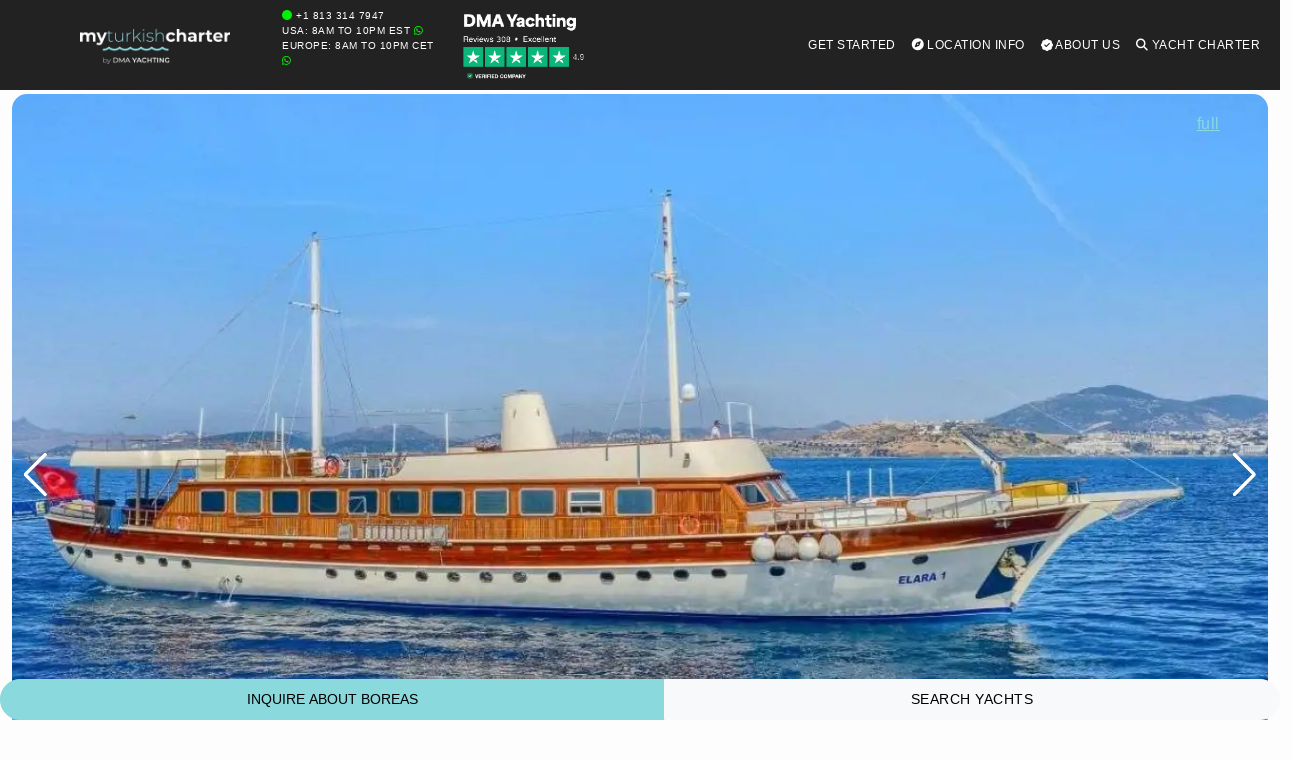

--- FILE ---
content_type: text/html; charset=UTF-8
request_url: https://myturkishcharter.com/yacht/crewed-yacht/boreas-131-ft-custom/
body_size: 44111
content:
<!DOCTYPE html>
<html lang="en-US" id="html">
<head>
        <meta charset="UTF-8"/>
    <meta http-equiv="Content-Type" content="text/html; charset=utf-8"/>
<script type="text/javascript">
/* <![CDATA[ */
var gform;gform||(document.addEventListener("gform_main_scripts_loaded",function(){gform.scriptsLoaded=!0}),document.addEventListener("gform/theme/scripts_loaded",function(){gform.themeScriptsLoaded=!0}),window.addEventListener("DOMContentLoaded",function(){gform.domLoaded=!0}),gform={domLoaded:!1,scriptsLoaded:!1,themeScriptsLoaded:!1,isFormEditor:()=>"function"==typeof InitializeEditor,callIfLoaded:function(o){return!(!gform.domLoaded||!gform.scriptsLoaded||!gform.themeScriptsLoaded&&!gform.isFormEditor()||(gform.isFormEditor()&&console.warn("The use of gform.initializeOnLoaded() is deprecated in the form editor context and will be removed in Gravity Forms 3.1."),o(),0))},initializeOnLoaded:function(o){gform.callIfLoaded(o)||(document.addEventListener("gform_main_scripts_loaded",()=>{gform.scriptsLoaded=!0,gform.callIfLoaded(o)}),document.addEventListener("gform/theme/scripts_loaded",()=>{gform.themeScriptsLoaded=!0,gform.callIfLoaded(o)}),window.addEventListener("DOMContentLoaded",()=>{gform.domLoaded=!0,gform.callIfLoaded(o)}))},hooks:{action:{},filter:{}},addAction:function(o,r,e,t){gform.addHook("action",o,r,e,t)},addFilter:function(o,r,e,t){gform.addHook("filter",o,r,e,t)},doAction:function(o){gform.doHook("action",o,arguments)},applyFilters:function(o){return gform.doHook("filter",o,arguments)},removeAction:function(o,r){gform.removeHook("action",o,r)},removeFilter:function(o,r,e){gform.removeHook("filter",o,r,e)},addHook:function(o,r,e,t,n){null==gform.hooks[o][r]&&(gform.hooks[o][r]=[]);var d=gform.hooks[o][r];null==n&&(n=r+"_"+d.length),gform.hooks[o][r].push({tag:n,callable:e,priority:t=null==t?10:t})},doHook:function(r,o,e){var t;if(e=Array.prototype.slice.call(e,1),null!=gform.hooks[r][o]&&((o=gform.hooks[r][o]).sort(function(o,r){return o.priority-r.priority}),o.forEach(function(o){"function"!=typeof(t=o.callable)&&(t=window[t]),"action"==r?t.apply(null,e):e[0]=t.apply(null,e)})),"filter"==r)return e[0]},removeHook:function(o,r,t,n){var e;null!=gform.hooks[o][r]&&(e=(e=gform.hooks[o][r]).filter(function(o,r,e){return!!(null!=n&&n!=o.tag||null!=t&&t!=o.priority)}),gform.hooks[o][r]=e)}});
/* ]]> */
</script>

    <meta name="viewport" content="width=device-width, initial-scale=1,user-scalable=no">
            <meta name="description" content="Complete Information for BOREAS- the Intriguing 131ft, 16 Cabin, 2010 Sailboat. 64 Images, Videos, Reviews, Layout, Crew Information and Pics, Consumption, Price terms, Availability and Detailed Specs."/>
        <style id="mo_critical_all">
    .vc_btn3{
        border-radius: 30px;
    }
    .mo_sidebar .mo_sticky100 {
        height: 500px;
    }
    .swiper-slide {
        background-color: #f1f1f1;
    }
    #filters {
        height: 590px;
    }
    .position-absolute {
        position: absolute !important;
    }
    .wpb_single_image img {
        height: auto;
        max-width: 100%;
        vertical-align: top
    }

    .alert, .btn {
        border-radius: 30px;
    }

    @media (min-width: 768px) {
        .vc_col-sm-3 {
            width: 25%;
        }
    }

    .img-fluid,.w-100 {
        width: 100%;
        height: auto;
    }

    .mo_toppad {
        min-height: 90px !important;
        width: 100%;
        display: block;
    }

    .single_page_slider_wrap {
        position: relative;
        overflow: hidden;
        border-radius: 15px;
    }

    .single_yacht_slider .swiper-slide img {
        height: auto;
        display: block;
        width: 100%;
        object-fit: cover;
        background-color: #f1f1f1;
    }
    .hero-header {
        max-height: 75vh !important;
        overflow: hidden;
        display: block;
    }
    .alert-prettybg,.prettybg,.firstimg {
        background-color: #8ad9dd;
    }
    .alert-prettybg{
        min-height:400px;
        color:#222;
        box-shadow:none!important;
        border:none
    }
    .block {
        display: block;
    }
    .mySwiper2 .swiper-slide img {
        max-height: calc(100vh - 327px);
        height: calc(100vh - 327px) !important;
        object-fit: cover;
        object-position: bottom;
    }
    @media (min-width: 1024px) {
        .mySwiper2 .swiper-slide img {
            min-height: 600px;
        }
    }
    @media (max-width: 1024px) {
        .mySwiper2 .swiper-slide img {
            max-height: 67vw;
            height: 67vw !important;
            width: 100%;
        }
    }

    .mo_expand {
        max-height: 110vh;
        overflow: hidden;
    }

    .expand-overlay {
        position: sticky;
        bottom: 0;
        background: linear-gradient(to bottom, transparent, white);
        height: 320px;
        padding-top: 220px;
    }

    .swiper_thumbs .swiper-slide {
        max-width: 240px;
        min-width: 240px;
        margin-right: 2px;
        margin-top: 2px;
    }
    @media (max-width: 768px) {
        .swiper_thumbs {
            display: none;
        }
    }

    .container-xxl {
        width: 100%;
        max-width: 1320px;
        padding-right: var(--bs-gutter-x, .75rem);
        padding-left: var(--bs-gutter-x, .75rem);
        margin-right: auto;
        margin-left: auto;
    }

    #scrollspy_holder {
        min-height: 610px;
    }

    .mo_zoomin {
        position: absolute;
    }

    .mofigure {
        min-height: 200px;
    }

    .whitediv {
        background: #f1f1f1;
        margin: 15px 0;
        padding: 15px;
        position: relative;
        word-wrap: break-word;
        border-radius: 15px;
        color: #222222;
    }

    .single-estate_property .main_wrapper h2, .single-estate_property .main_wrapper h3 {
        font-size: 16px;
        display: table;
        font-weight: bold;
        margin-bottom: 15px !important;
        letter-spacing: 1px;
        line-height: 22px;
    }

    .header_wrapper, .master_header, #access ul ul, .customnav {
        background-color: #222;
    }

    .single-content {
        font-size: 16px;
    }

    .row {
        --bs-gutter-x: 1.5rem;
        --bs-gutter-y: 0;
        display: flex;
        flex-wrap: wrap;
        margin-top: calc(var(--bs-gutter-y) * -1);
        margin-right: calc(var(--bs-gutter-x) * -.5);
        margin-left: calc(var(--bs-gutter-x) * -.5);
    }
    @media (min-width: 768px)
        .col-md-9 {
            flex: 0 0 auto;
            width: 75%;
        }
        .col-md-3 {
            flex: 0 0 auto;
            width: 25%;
        }
    }
    @media (max-width: 768px) {
        h1 {
            font-size: 22px !important;
        }
    }
    
    .menu .list-group-item{
        background-color:transparent!important;
        border:transparent;
        position:relative;
        display:block;
        padding:.2rem 1rem;
        color:#212529;
        text-decoration:none
    }
    .menu .card{
        background-color:transparent;
        border:none
    }
    .menu .card-title{
        color:#fff
    }
    .menu .h5{
        font-size:14px
    }
    
    .menu-toggle,
    .submenu-toggle {
        display: none;
    }
    .menu-mobile {
        display: none;
        cursor: pointer;
        background-repeat:no-repeat;
        background-position-y:center;
        background-position-x:right;
        height:60px;
        width:93px;
        margin-top:15px;
        float:right
    }
    .submenu-toggle-label {
        display: none;
    }
    .menu .show-on-mobile{
        background:#222
    }
    
    .main-menu,
    .menu>ul{
        margin:0 auto;
        width:100%;
        list-style:none;
        padding:0;
        box-sizing:border-box
    }
    
    .main-menu, .menu>ul {
      margin: 0 auto;
      width: 100%;
      list-style: none;
      padding: 0;
      box-sizing: border-box;
    }
    
    @media (max-width: 991px) {
        .main-menu {
            position: absolute !important;
        }
    }
    
    .menu>ul:after,.menu>ul:before{
        content:"";
        display:table
    }
    .menu>ul:after{
        clear:both
    }
    .main-menu > li,
    .menu>ul>li{
        float:right;
        padding:0;
        margin:0;
        position: relative;
    }
    .main-menu > li > a,
    .menu>ul>li a:not(.custom){
        text-decoration:none;
        padding:35px 8px;
        display:block;
        font-size:12px;
        color:#fff
    }
    
    .main-menu > li:hover,
    .menu>ul>li:hover{
        background:rgba(0,0,0,.3)
    }
    .has-submenu > ul,
    .menu>ul>li>ul{
        width:900px;
        display:none;
        background:#222;
        padding:15px;
        position:absolute;
        z-index:99;
        right:1px;
        margin:0 auto!important;
        list-style:none;
        box-sizing:border-box;
        border-radius:10px;
        height:auto!important;
        top:91px;
        max-height:80vh;
        max-width:1200px;
        overflow-y:scroll
    }
    .has-submenu:hover > ul {
        display: block;
    }
    .menu>ul>li>ul:after,.menu>ul>li>ul:before{
        content:"";
        display:table
    }
    .has-submenu > ul > li,
    .menu>ul>li>ul>li{
        margin:0;
        padding-bottom:0;
        list-style:none;
        width:25%;
        background:0 0;
        float:left
    }
    .has-submenu > ul > li a,
    .menu>ul>li>ul>li a:not(.custom){
        color:#fff;
        padding:.2em 0;
        width:95%;
        display:block
    }
    .has-submenu > ul > li > ul,
    .menu>ul>li>ul>li>ul{
        display:block;
        padding:0;
        margin:10px 0 0;
        list-style:none;
        box-sizing:border-box
    }
    .has-submenu > ul > li > ul:after,.has-submenu > ul > li > ul:before{
        content:"";
        display:table
    }
    .has-submenu > ul > li > ul:after{
        clear:both
    }
    .menu>ul>li>ul.normal-sub{
        width:300px;
        left:auto;
        padding:10px 0
    }
    .menu>ul>li>ul.normal-sub>li{
        width:100%
    }
    .menu>ul>li>ul.normal-sub>li a{
        border:0;
        padding:0 15px;
        line-height:45px;
        color:#fff
    }
    @media only screen and (max-width:800px){
        .main-menu > li a,
        .menu>ul>li a:not(.custom){
            padding:15px 8px
        }
        .menu-container{
            width:100%;
            max-width:100%;
        }
        .menu-mobile {
            display: block;
        }
        
        .main-menu {
            display: none;
            position: fixed;
            width: 100%;
            left: 0;
            top: 90px!important;
            background: #222;
            overflow: scroll;
            max-height: 92vh;
            z-index: 100;
        }
        
        #main-menu-toggle:checked ~ .main-menu {
            display: block;
        }
        .main-menu > li,
        .menu>ul>li{
            width:100%;
            float:none;
            display:block
        }
       
        .has-submenu > ul,
        .menu>ul>li>ul{
            position:relative;
            width:100%;
            top:0;
            max-height:none !important;
            display: none;
        }
        .has-submenu:hover > ul {
            display: none; 
        }
        .submenu-toggle-label {
            display: block; 
            position: absolute;
            right: 0;
            top: 0;
            padding: 1.5em 2em;
            cursor: pointer;
            color: #fff;
            font-size: 20px;
            line-height: 20px;
        }
        .submenu-toggle-label:after {
            content: "\2304"; 
        }
        
        .submenu-toggle:checked ~ ul {
            display: block;
        }
        
        .submenu-toggle:checked + .submenu-toggle-label:after {
           content: "\2303"; 
        }
        .menu>ul>li>ul.normal-sub{
            width:100%
        }
        .menu>ul>li>ul>li{
            float:none;
            width:100%;
            margin-top:20px
        }
        .menu>ul>li>ul:after{
            content:""!important
        }
    }
    
    .menu>ul>li>ul .list-group-item a{
        width:100%
    }
    
    @media (max-width:1024px){
        .menu>ul>li>ul{
            width:100%;
        }
    }
</style>
    <script id="mo_critical_js" mo-data="mo_critical">
    document.addEventListener("DOMContentLoaded", function () {

        console.log("scrollspy9");
        console.log(document.querySelector("#mo_scrollspy"));
        if (document.querySelector("#mo_scrollspy")) {
            document.querySelectorAll(".main_content h2").forEach(function (elem, index) {
                console.log(elem);
                var namex = elem.innerText;
                var targetx = elem.getAttribute('id');
                //console.log(namex + " " + targetx);
                if (!targetx) {
                    // console.log('divid missing for' + namex);
                } else {
                    //we have a div, we want it to show;
                    var li = document.createElement("li");
                    li.classList.add("nav-item");
                    var a = document.createElement("a");
                    a.classList.add("nav-link");
                    a.href = "#" + targetx;
                    a.innerText = namex;
                    li.appendChild(a);
                    document.querySelector("#mo_scrollspy").appendChild(li);
                }
            });
            // document.querySelector('body').scrollspy({target: '#scrollspy_holder'});
            console.log("scrollspy active");
        }
    });
</script>
<meta property='checkx'>    <link rel="preload" href="/wp-content/themes/yacht-child-theme-01/fonts/montserrat-v30-latin-regular.woff2" as="font" type="font/woff2" crossorigin>
    <link rel="preload" href="/wp-content/themes/yacht-child-theme-01/fonts/roboto-v48-latin-regular.woff2" as="font" type="font/woff2" crossorigin>
    <link rel="preload" href="/wp-content/themes/yacht-child-theme-01/fonts/roboto-v48-latin-200.woff2" as="font" type="font/woff2" crossorigin>
    <link rel="preload" href="https://kit.fontawesome.com/f3616d8591.js" as="script">

    <link rel="preload" as="image" href="https://i0.wp.com/www.centralyachtagent.com/yachtadmin/yachtlg/yacht8637/8637brochure1.jpg?resize=240%2C160" fetchpriority="high" type="image/jpeg" />
<link rel="preload" media="(max-width: 767px)" as="image" href="https://i0.wp.com/www.centralyachtagent.com/yachtadmin/yachtlg/yacht8637/8637brochure1.jpg?resize=768,512">
<link rel="preload" media="(min-width: 768px) and (max-width: 1319px)" as="image" href="https://i0.wp.com/www.centralyachtagent.com/yachtadmin/yachtlg/yacht8637/8637brochure1.jpg?resize=1320,867">
<link rel="preload" media="(min-width: 1320px)" as="image" href="https://i0.wp.com/www.centralyachtagent.com/yachtadmin/yachtlg/yacht8637/8637brochure1.jpg?resize=1900,1248">


    
        <link rel="pingback" href="https://myturkishcharter.com/xmlrpc.php"/>
            <meta property="og:image" content="https://myturkishcharter.comhttps://www.centralyachtagent.com/yachtadmin/yachtlg/yacht8637/8637brochure1.jpg"/>
        <meta property="og:image:secure_url" content="https://myturkishcharter.comhttps://www.centralyachtagent.com/yachtadmin/yachtlg/yacht8637/8637brochure1.jpg"/>
        <meta property="og:description" content="Complete Information for BOREAS- the Enchanting 131ft, 16 Cabin, 2010 Sailboat. 64 Images, Videos, Reviews, Layout, Crew Information and Pics, Consumption, Price terms, Availability and Detailed Specs."/>
        

    <!--        bing-->
    
    <!-- Google Tag Manager -->
    <script>(function (w, d, s, l, i) {
            w[l] = w[l] || [];
            w[l].push({
                'gtm.start':
                    new Date().getTime(), event: 'gtm.js'
            });
            var f = d.getElementsByTagName(s)[0],
                j = d.createElement(s), dl = l != 'dataLayer' ? '&l=' + l : '';
            j.async = true;
            j.src =
                'https://www.googletagmanager.com/gtm.js?id=' + i + dl;
            f.parentNode.insertBefore(j, f);
        })(window, document, 'script', 'dataLayer', 'GTM-KC4S522');</script>
    <!-- End Google Tag Manager -->

    <!-- Google tag (gtag.js) -->
    <script async src="https://www.googletagmanager.com/gtag/js?id=AW-758211922"></script>
    <script>
        window.dataLayer = window.dataLayer || [];

        function gtag() {
            dataLayer.push(arguments);
        }

        gtag('js', new Date());

        gtag('config', 'AW-758211922');
    </script>

    <meta name='robots' content='index, follow, max-image-preview:large, max-snippet:-1, max-video-preview:-1' />
	<style>img:is([sizes="auto" i], [sizes^="auto," i]) { contain-intrinsic-size: 3000px 1500px }</style>
	
	<!-- This site is optimized with the Yoast SEO plugin v25.3 - https://yoast.com/wordpress/plugins/seo/ -->
	<title>BOREAS | 131&#039; Custom | Sailboat Charter in Turkey</title>
	<link rel="canonical" href="https://myturkishcharter.com/yacht/crewed-yacht/boreas-131-ft-custom/" />
	<meta property="og:locale" content="en_US" />
	<meta property="og:type" content="article" />
	<meta property="og:title" content="BOREAS | 131&#039; Custom | Sailboat Charter in Turkey" />
	<meta property="og:url" content="https://myturkishcharter.com/yacht/crewed-yacht/boreas-131-ft-custom/" />
	<meta property="og:site_name" content="myTurkishCharter" />
	<meta name="twitter:card" content="summary_large_image" />
	<!-- / Yoast SEO plugin. -->


<link rel='dns-prefetch' href='//kit.fontawesome.com' />
<link rel='dns-prefetch' href='//stats.wp.com' />
<link rel='preconnect' href='//i0.wp.com' />
<link rel="alternate" type="application/rss+xml" title="myTurkishCharter &raquo; Feed" href="https://myturkishcharter.com/feed/" />
<script type="text/javascript">
/* <![CDATA[ */
window._wpemojiSettings = {"baseUrl":"https:\/\/s.w.org\/images\/core\/emoji\/16.0.1\/72x72\/","ext":".png","svgUrl":"https:\/\/s.w.org\/images\/core\/emoji\/16.0.1\/svg\/","svgExt":".svg","source":{"concatemoji":"https:\/\/myturkishcharter.com\/wp-includes\/js\/wp-emoji-release.min.js"}};
/*! This file is auto-generated */
!function(s,n){var o,i,e;function c(e){try{var t={supportTests:e,timestamp:(new Date).valueOf()};sessionStorage.setItem(o,JSON.stringify(t))}catch(e){}}function p(e,t,n){e.clearRect(0,0,e.canvas.width,e.canvas.height),e.fillText(t,0,0);var t=new Uint32Array(e.getImageData(0,0,e.canvas.width,e.canvas.height).data),a=(e.clearRect(0,0,e.canvas.width,e.canvas.height),e.fillText(n,0,0),new Uint32Array(e.getImageData(0,0,e.canvas.width,e.canvas.height).data));return t.every(function(e,t){return e===a[t]})}function u(e,t){e.clearRect(0,0,e.canvas.width,e.canvas.height),e.fillText(t,0,0);for(var n=e.getImageData(16,16,1,1),a=0;a<n.data.length;a++)if(0!==n.data[a])return!1;return!0}function f(e,t,n,a){switch(t){case"flag":return n(e,"\ud83c\udff3\ufe0f\u200d\u26a7\ufe0f","\ud83c\udff3\ufe0f\u200b\u26a7\ufe0f")?!1:!n(e,"\ud83c\udde8\ud83c\uddf6","\ud83c\udde8\u200b\ud83c\uddf6")&&!n(e,"\ud83c\udff4\udb40\udc67\udb40\udc62\udb40\udc65\udb40\udc6e\udb40\udc67\udb40\udc7f","\ud83c\udff4\u200b\udb40\udc67\u200b\udb40\udc62\u200b\udb40\udc65\u200b\udb40\udc6e\u200b\udb40\udc67\u200b\udb40\udc7f");case"emoji":return!a(e,"\ud83e\udedf")}return!1}function g(e,t,n,a){var r="undefined"!=typeof WorkerGlobalScope&&self instanceof WorkerGlobalScope?new OffscreenCanvas(300,150):s.createElement("canvas"),o=r.getContext("2d",{willReadFrequently:!0}),i=(o.textBaseline="top",o.font="600 32px Arial",{});return e.forEach(function(e){i[e]=t(o,e,n,a)}),i}function t(e){var t=s.createElement("script");t.src=e,t.defer=!0,s.head.appendChild(t)}"undefined"!=typeof Promise&&(o="wpEmojiSettingsSupports",i=["flag","emoji"],n.supports={everything:!0,everythingExceptFlag:!0},e=new Promise(function(e){s.addEventListener("DOMContentLoaded",e,{once:!0})}),new Promise(function(t){var n=function(){try{var e=JSON.parse(sessionStorage.getItem(o));if("object"==typeof e&&"number"==typeof e.timestamp&&(new Date).valueOf()<e.timestamp+604800&&"object"==typeof e.supportTests)return e.supportTests}catch(e){}return null}();if(!n){if("undefined"!=typeof Worker&&"undefined"!=typeof OffscreenCanvas&&"undefined"!=typeof URL&&URL.createObjectURL&&"undefined"!=typeof Blob)try{var e="postMessage("+g.toString()+"("+[JSON.stringify(i),f.toString(),p.toString(),u.toString()].join(",")+"));",a=new Blob([e],{type:"text/javascript"}),r=new Worker(URL.createObjectURL(a),{name:"wpTestEmojiSupports"});return void(r.onmessage=function(e){c(n=e.data),r.terminate(),t(n)})}catch(e){}c(n=g(i,f,p,u))}t(n)}).then(function(e){for(var t in e)n.supports[t]=e[t],n.supports.everything=n.supports.everything&&n.supports[t],"flag"!==t&&(n.supports.everythingExceptFlag=n.supports.everythingExceptFlag&&n.supports[t]);n.supports.everythingExceptFlag=n.supports.everythingExceptFlag&&!n.supports.flag,n.DOMReady=!1,n.readyCallback=function(){n.DOMReady=!0}}).then(function(){return e}).then(function(){var e;n.supports.everything||(n.readyCallback(),(e=n.source||{}).concatemoji?t(e.concatemoji):e.wpemoji&&e.twemoji&&(t(e.twemoji),t(e.wpemoji)))}))}((window,document),window._wpemojiSettings);
/* ]]> */
</script>
<style id='wp-emoji-styles-inline-css' type='text/css'>

	img.wp-smiley, img.emoji {
		display: inline !important;
		border: none !important;
		box-shadow: none !important;
		height: 1em !important;
		width: 1em !important;
		margin: 0 0.07em !important;
		vertical-align: -0.1em !important;
		background: none !important;
		padding: 0 !important;
	}
</style>
<style id='jetpack-sharing-buttons-style-inline-css' type='text/css'>
.jetpack-sharing-buttons__services-list{display:flex;flex-direction:row;flex-wrap:wrap;gap:0;list-style-type:none;margin:5px;padding:0}.jetpack-sharing-buttons__services-list.has-small-icon-size{font-size:12px}.jetpack-sharing-buttons__services-list.has-normal-icon-size{font-size:16px}.jetpack-sharing-buttons__services-list.has-large-icon-size{font-size:24px}.jetpack-sharing-buttons__services-list.has-huge-icon-size{font-size:36px}@media print{.jetpack-sharing-buttons__services-list{display:none!important}}.editor-styles-wrapper .wp-block-jetpack-sharing-buttons{gap:0;padding-inline-start:0}ul.jetpack-sharing-buttons__services-list.has-background{padding:1.25em 2.375em}
</style>
<style id='global-styles-inline-css' type='text/css'>
:root{--wp--preset--aspect-ratio--square: 1;--wp--preset--aspect-ratio--4-3: 4/3;--wp--preset--aspect-ratio--3-4: 3/4;--wp--preset--aspect-ratio--3-2: 3/2;--wp--preset--aspect-ratio--2-3: 2/3;--wp--preset--aspect-ratio--16-9: 16/9;--wp--preset--aspect-ratio--9-16: 9/16;--wp--preset--color--black: #000000;--wp--preset--color--cyan-bluish-gray: #abb8c3;--wp--preset--color--white: #ffffff;--wp--preset--color--pale-pink: #f78da7;--wp--preset--color--vivid-red: #cf2e2e;--wp--preset--color--luminous-vivid-orange: #ff6900;--wp--preset--color--luminous-vivid-amber: #fcb900;--wp--preset--color--light-green-cyan: #7bdcb5;--wp--preset--color--vivid-green-cyan: #00d084;--wp--preset--color--pale-cyan-blue: #8ed1fc;--wp--preset--color--vivid-cyan-blue: #0693e3;--wp--preset--color--vivid-purple: #9b51e0;--wp--preset--gradient--vivid-cyan-blue-to-vivid-purple: linear-gradient(135deg,rgba(6,147,227,1) 0%,rgb(155,81,224) 100%);--wp--preset--gradient--light-green-cyan-to-vivid-green-cyan: linear-gradient(135deg,rgb(122,220,180) 0%,rgb(0,208,130) 100%);--wp--preset--gradient--luminous-vivid-amber-to-luminous-vivid-orange: linear-gradient(135deg,rgba(252,185,0,1) 0%,rgba(255,105,0,1) 100%);--wp--preset--gradient--luminous-vivid-orange-to-vivid-red: linear-gradient(135deg,rgba(255,105,0,1) 0%,rgb(207,46,46) 100%);--wp--preset--gradient--very-light-gray-to-cyan-bluish-gray: linear-gradient(135deg,rgb(238,238,238) 0%,rgb(169,184,195) 100%);--wp--preset--gradient--cool-to-warm-spectrum: linear-gradient(135deg,rgb(74,234,220) 0%,rgb(151,120,209) 20%,rgb(207,42,186) 40%,rgb(238,44,130) 60%,rgb(251,105,98) 80%,rgb(254,248,76) 100%);--wp--preset--gradient--blush-light-purple: linear-gradient(135deg,rgb(255,206,236) 0%,rgb(152,150,240) 100%);--wp--preset--gradient--blush-bordeaux: linear-gradient(135deg,rgb(254,205,165) 0%,rgb(254,45,45) 50%,rgb(107,0,62) 100%);--wp--preset--gradient--luminous-dusk: linear-gradient(135deg,rgb(255,203,112) 0%,rgb(199,81,192) 50%,rgb(65,88,208) 100%);--wp--preset--gradient--pale-ocean: linear-gradient(135deg,rgb(255,245,203) 0%,rgb(182,227,212) 50%,rgb(51,167,181) 100%);--wp--preset--gradient--electric-grass: linear-gradient(135deg,rgb(202,248,128) 0%,rgb(113,206,126) 100%);--wp--preset--gradient--midnight: linear-gradient(135deg,rgb(2,3,129) 0%,rgb(40,116,252) 100%);--wp--preset--font-size--small: 13px;--wp--preset--font-size--medium: 20px;--wp--preset--font-size--large: 36px;--wp--preset--font-size--x-large: 42px;--wp--preset--spacing--20: 0.44rem;--wp--preset--spacing--30: 0.67rem;--wp--preset--spacing--40: 1rem;--wp--preset--spacing--50: 1.5rem;--wp--preset--spacing--60: 2.25rem;--wp--preset--spacing--70: 3.38rem;--wp--preset--spacing--80: 5.06rem;--wp--preset--shadow--natural: 6px 6px 9px rgba(0, 0, 0, 0.2);--wp--preset--shadow--deep: 12px 12px 50px rgba(0, 0, 0, 0.4);--wp--preset--shadow--sharp: 6px 6px 0px rgba(0, 0, 0, 0.2);--wp--preset--shadow--outlined: 6px 6px 0px -3px rgba(255, 255, 255, 1), 6px 6px rgba(0, 0, 0, 1);--wp--preset--shadow--crisp: 6px 6px 0px rgba(0, 0, 0, 1);}:where(.is-layout-flex){gap: 0.5em;}:where(.is-layout-grid){gap: 0.5em;}body .is-layout-flex{display: flex;}.is-layout-flex{flex-wrap: wrap;align-items: center;}.is-layout-flex > :is(*, div){margin: 0;}body .is-layout-grid{display: grid;}.is-layout-grid > :is(*, div){margin: 0;}:where(.wp-block-columns.is-layout-flex){gap: 2em;}:where(.wp-block-columns.is-layout-grid){gap: 2em;}:where(.wp-block-post-template.is-layout-flex){gap: 1.25em;}:where(.wp-block-post-template.is-layout-grid){gap: 1.25em;}.has-black-color{color: var(--wp--preset--color--black) !important;}.has-cyan-bluish-gray-color{color: var(--wp--preset--color--cyan-bluish-gray) !important;}.has-white-color{color: var(--wp--preset--color--white) !important;}.has-pale-pink-color{color: var(--wp--preset--color--pale-pink) !important;}.has-vivid-red-color{color: var(--wp--preset--color--vivid-red) !important;}.has-luminous-vivid-orange-color{color: var(--wp--preset--color--luminous-vivid-orange) !important;}.has-luminous-vivid-amber-color{color: var(--wp--preset--color--luminous-vivid-amber) !important;}.has-light-green-cyan-color{color: var(--wp--preset--color--light-green-cyan) !important;}.has-vivid-green-cyan-color{color: var(--wp--preset--color--vivid-green-cyan) !important;}.has-pale-cyan-blue-color{color: var(--wp--preset--color--pale-cyan-blue) !important;}.has-vivid-cyan-blue-color{color: var(--wp--preset--color--vivid-cyan-blue) !important;}.has-vivid-purple-color{color: var(--wp--preset--color--vivid-purple) !important;}.has-black-background-color{background-color: var(--wp--preset--color--black) !important;}.has-cyan-bluish-gray-background-color{background-color: var(--wp--preset--color--cyan-bluish-gray) !important;}.has-white-background-color{background-color: var(--wp--preset--color--white) !important;}.has-pale-pink-background-color{background-color: var(--wp--preset--color--pale-pink) !important;}.has-vivid-red-background-color{background-color: var(--wp--preset--color--vivid-red) !important;}.has-luminous-vivid-orange-background-color{background-color: var(--wp--preset--color--luminous-vivid-orange) !important;}.has-luminous-vivid-amber-background-color{background-color: var(--wp--preset--color--luminous-vivid-amber) !important;}.has-light-green-cyan-background-color{background-color: var(--wp--preset--color--light-green-cyan) !important;}.has-vivid-green-cyan-background-color{background-color: var(--wp--preset--color--vivid-green-cyan) !important;}.has-pale-cyan-blue-background-color{background-color: var(--wp--preset--color--pale-cyan-blue) !important;}.has-vivid-cyan-blue-background-color{background-color: var(--wp--preset--color--vivid-cyan-blue) !important;}.has-vivid-purple-background-color{background-color: var(--wp--preset--color--vivid-purple) !important;}.has-black-border-color{border-color: var(--wp--preset--color--black) !important;}.has-cyan-bluish-gray-border-color{border-color: var(--wp--preset--color--cyan-bluish-gray) !important;}.has-white-border-color{border-color: var(--wp--preset--color--white) !important;}.has-pale-pink-border-color{border-color: var(--wp--preset--color--pale-pink) !important;}.has-vivid-red-border-color{border-color: var(--wp--preset--color--vivid-red) !important;}.has-luminous-vivid-orange-border-color{border-color: var(--wp--preset--color--luminous-vivid-orange) !important;}.has-luminous-vivid-amber-border-color{border-color: var(--wp--preset--color--luminous-vivid-amber) !important;}.has-light-green-cyan-border-color{border-color: var(--wp--preset--color--light-green-cyan) !important;}.has-vivid-green-cyan-border-color{border-color: var(--wp--preset--color--vivid-green-cyan) !important;}.has-pale-cyan-blue-border-color{border-color: var(--wp--preset--color--pale-cyan-blue) !important;}.has-vivid-cyan-blue-border-color{border-color: var(--wp--preset--color--vivid-cyan-blue) !important;}.has-vivid-purple-border-color{border-color: var(--wp--preset--color--vivid-purple) !important;}.has-vivid-cyan-blue-to-vivid-purple-gradient-background{background: var(--wp--preset--gradient--vivid-cyan-blue-to-vivid-purple) !important;}.has-light-green-cyan-to-vivid-green-cyan-gradient-background{background: var(--wp--preset--gradient--light-green-cyan-to-vivid-green-cyan) !important;}.has-luminous-vivid-amber-to-luminous-vivid-orange-gradient-background{background: var(--wp--preset--gradient--luminous-vivid-amber-to-luminous-vivid-orange) !important;}.has-luminous-vivid-orange-to-vivid-red-gradient-background{background: var(--wp--preset--gradient--luminous-vivid-orange-to-vivid-red) !important;}.has-very-light-gray-to-cyan-bluish-gray-gradient-background{background: var(--wp--preset--gradient--very-light-gray-to-cyan-bluish-gray) !important;}.has-cool-to-warm-spectrum-gradient-background{background: var(--wp--preset--gradient--cool-to-warm-spectrum) !important;}.has-blush-light-purple-gradient-background{background: var(--wp--preset--gradient--blush-light-purple) !important;}.has-blush-bordeaux-gradient-background{background: var(--wp--preset--gradient--blush-bordeaux) !important;}.has-luminous-dusk-gradient-background{background: var(--wp--preset--gradient--luminous-dusk) !important;}.has-pale-ocean-gradient-background{background: var(--wp--preset--gradient--pale-ocean) !important;}.has-electric-grass-gradient-background{background: var(--wp--preset--gradient--electric-grass) !important;}.has-midnight-gradient-background{background: var(--wp--preset--gradient--midnight) !important;}.has-small-font-size{font-size: var(--wp--preset--font-size--small) !important;}.has-medium-font-size{font-size: var(--wp--preset--font-size--medium) !important;}.has-large-font-size{font-size: var(--wp--preset--font-size--large) !important;}.has-x-large-font-size{font-size: var(--wp--preset--font-size--x-large) !important;}
:where(.wp-block-post-template.is-layout-flex){gap: 1.25em;}:where(.wp-block-post-template.is-layout-grid){gap: 1.25em;}
:where(.wp-block-columns.is-layout-flex){gap: 2em;}:where(.wp-block-columns.is-layout-grid){gap: 2em;}
:root :where(.wp-block-pullquote){font-size: 1.5em;line-height: 1.6;}
</style>
<link rel='stylesheet' id='mo-bootstrap-css-css' href='https://myturkishcharter.com/wp-content/themes/yacht-child-theme-01/bootstrap/5.1.1/bootstrap.min.css' type='text/css' media='all' />
<link rel='stylesheet' id='mo_swiper_css-css' href='https://myturkishcharter.com/wp-content/plugins/mo_filter/js/swiper/swiper-bundle_11_2_8.min.css' type='text/css' media='all' />
<link rel='stylesheet' id='daterangepicker_css-css' href='https://myturkishcharter.com/wp-content/plugins/mo_filter/css/daterangepicker.css' type='text/css' media='all' />
<link rel='stylesheet' id='responsive-video-light-css' href='https://myturkishcharter.com/wp-content/plugins/responsive-video-light/css/responsive-videos.css' type='text/css' media='all' />
<link rel='stylesheet' id='arve-css' href='https://myturkishcharter.com/wp-content/plugins/advanced-responsive-video-embedder/build/main.css' type='text/css' media='all' />
<link rel='stylesheet' id='orbisius_ctc_yacht_parent_style-css' href='https://myturkishcharter.com/wp-content/themes/yacht/style.css' type='text/css' media='all' />
<link rel='stylesheet' id='orbisius_ctc_yacht_parent_style_child_style-css' href='https://myturkishcharter.com/wp-content/themes/yacht-child-theme-01/style.css' type='text/css' media='all' />
<style id='akismet-widget-style-inline-css' type='text/css'>

			.a-stats {
				--akismet-color-mid-green: #357b49;
				--akismet-color-white: #fff;
				--akismet-color-light-grey: #f6f7f7;

				max-width: 350px;
				width: auto;
			}

			.a-stats * {
				all: unset;
				box-sizing: border-box;
			}

			.a-stats strong {
				font-weight: 600;
			}

			.a-stats a.a-stats__link,
			.a-stats a.a-stats__link:visited,
			.a-stats a.a-stats__link:active {
				background: var(--akismet-color-mid-green);
				border: none;
				box-shadow: none;
				border-radius: 8px;
				color: var(--akismet-color-white);
				cursor: pointer;
				display: block;
				font-family: -apple-system, BlinkMacSystemFont, 'Segoe UI', 'Roboto', 'Oxygen-Sans', 'Ubuntu', 'Cantarell', 'Helvetica Neue', sans-serif;
				font-weight: 500;
				padding: 12px;
				text-align: center;
				text-decoration: none;
				transition: all 0.2s ease;
			}

			/* Extra specificity to deal with TwentyTwentyOne focus style */
			.widget .a-stats a.a-stats__link:focus {
				background: var(--akismet-color-mid-green);
				color: var(--akismet-color-white);
				text-decoration: none;
			}

			.a-stats a.a-stats__link:hover {
				filter: brightness(110%);
				box-shadow: 0 4px 12px rgba(0, 0, 0, 0.06), 0 0 2px rgba(0, 0, 0, 0.16);
			}

			.a-stats .count {
				color: var(--akismet-color-white);
				display: block;
				font-size: 1.5em;
				line-height: 1.4;
				padding: 0 13px;
				white-space: nowrap;
			}
		
</style>
<link rel='stylesheet' id='tablepress-default-css' href='https://myturkishcharter.com/wp-content/plugins/tablepress/css/build/default.css' type='text/css' media='all' />
<link rel='stylesheet' id='mo_main-css' href='https://myturkishcharter.com/wp-content/plugins/mo_filter/css/mo_main-v8.css' type='text/css' media='all' />
<link rel='stylesheet' id='multi-css' href='https://myturkishcharter.com/wp-content/plugins/mo_multisite/css/multi.css' type='text/css' media='all' />
<script type="text/javascript" src="https://myturkishcharter.com/wp-includes/js/jquery/jquery.min.js" id="jquery-core-js"></script>
<script type="text/javascript" id="my_voter_script-js-extra">
/* <![CDATA[ */
var mpAjax = {"ajaxurl":"https:\/\/myturkishcharter.com\/wp-admin\/admin-ajax.php"};
/* ]]> */
</script>
<script type="text/javascript" src="https://myturkishcharter.com/wp-content/plugins/propscraper/my_voter_script.js" id="my_voter_script-js"></script>
<script type="text/javascript" src="https://myturkishcharter.com/wp-content/themes/yacht-child-theme-01/bootstrap/5.1.1/bootstrap.bundle.min.js" id="mo-bootstrap-js-js"></script>
<script type="text/javascript" src="https://myturkishcharter.com/wp-content/themes/yacht-child-theme-01/js/mo_js.js" id="mo_js-js"></script>
<script></script><link rel="https://api.w.org/" href="https://myturkishcharter.com/wp-json/" /><link rel="EditURI" type="application/rsd+xml" title="RSD" href="https://myturkishcharter.com/xmlrpc.php?rsd" />
<meta name="generator" content="WordPress 6.8.3" />
<link rel='shortlink' href='https://myturkishcharter.com/?p=255060' />
<link rel="alternate" title="oEmbed (JSON)" type="application/json+oembed" href="https://myturkishcharter.com/wp-json/oembed/1.0/embed?url=https%3A%2F%2Fmyturkishcharter.com%2Fyacht%2Fcrewed-yacht%2Fboreas-131-ft-custom%2F" />
<link rel="alternate" title="oEmbed (XML)" type="text/xml+oembed" href="https://myturkishcharter.com/wp-json/oembed/1.0/embed?url=https%3A%2F%2Fmyturkishcharter.com%2Fyacht%2Fcrewed-yacht%2Fboreas-131-ft-custom%2F&#038;format=xml" />
	<style>img#wpstats{display:none}</style>
		<meta name="generator" content="Powered by WPBakery Page Builder - drag and drop page builder for WordPress."/>
		<style type="text/css" id="wp-custom-css">
			.toast.placeselement {
    width: 100%;
}
.toast .lazyloaded {
    min-height: 130px;
    width: 100%;
    height: auto !important;
}		</style>
		<noscript><style> .wpb_animate_when_almost_visible { opacity: 1; }</style></noscript></head>




<body data-rsssl=1  data-bs-spy="scroll" data-bs-target="#scrollspy_holder" data-bs-offset="330" class="wp-singular estate_property-template-default single single-estate_property postid-255060 wp-theme-yacht wp-child-theme-yacht-child-theme-01 wpb-js-composer js-comp-ver-8.1 vc_responsive">

<div class="website-wrapper headerwide" id="all_wrapper">
    <div class="main_wrapper col-md-12 nopadding  wide has_header_type1 contentheader_left cheader_left ">
        <div class="mo_toppad"></div>
        <div class="master_header   wide   ">

            
            <div class="header_wrapper header_type1 header_left hover_type_ header_alignment_text_left ">
                <div class="container-xxl " data-logo="/wp-content/plugins/mo_filter/img/logos/myturkishcharter_logo_white_22.png">

                    <div class="logo text-center">
                        <a class="mx-auto d-flex" href="https://myturkishcharter.com">
                            <img fetchpriority="high" id="logo_image" height="42" class="" src="/wp-content/plugins/mo_filter/img/logos/myturkishcharter_logo_white_22.png" class="img-responsive retina_ready" alt="Yacht Charter in Turkey"/>                        </a>
                    </div>


                        <div class="mo_weather d-none d-lg-block">
        <div class="row justify-content-start">
            <div class="col-12 col-xl-5 d-lg-none d-xl-block">
                <a class="text-white text-decoration-none" href="tel:+18133147947"><p class="font-weight-light font-10 weight-100 pt-2"> <i class="fas fa-circle color-lime fa-fade"></i> +1 813 314 7947</a>  </br>
                USA: 8am to 10pm EST <a href="https://api.whatsapp.com/send?phone=34678368304&text=Hi,%20I'm%20looking%20to%20charter..." target="_blank"><i class="fa-brands fa-whatsapp color-lime" aria-hidden="true"></i></a></br>
                Europe: 8am to 10pm CET <a href="https://api.whatsapp.com/send?phone=34678368304&text=Hi,%20I'm%20looking%20to%20charter..." target="_blank"><i class="fa-brands fa-whatsapp color-lime" aria-hidden="true"></i></a></p>
            </div>
            <div class="col-7 col-lg-12 col-xl-7 d-md-none d-lg-block">
                <a href="https://www.trustpilot.com/review/dmayachting.com" target="_blank" rel='nofollow']><img class="" width="121" height="65" fetchpriority="high" src="/wp-content/plugins/mo_filter/img/dma_reviews_308_2.png" /></a>
            </div>
        </div>
    </div>
        <div class="menu-container float-end">
        <nav class="menu" role="navigation">
            <input type="checkbox" id="main-menu-toggle" class="menu-toggle">
            <label for="main-menu-toggle" class="menu-mobile text-end">
                <img fetchpriority="high" style="display:block !important;" src='/wp-content/plugins/mo_filter/img/menu_white.png' alt="menu">
            </label>
            <ul class="main-menu">
                <li class="has-submenu">
                                        <a href="/explore/"><i class="far fa-search"></i> Yacht Charter</a>
                    <input type="checkbox" id="submenu-toggle-1" class="submenu-toggle">
                    <label for="submenu-toggle-1" class="submenu-toggle-label"></label>
                        <ul class="">
        <li><span class="h5 text-white">Price Level</span>
            <div class="card" style="width: 100%;">
                <ul class="list-group list-group-flush">
                                <li class="list-group-item px-1">
                <a href= "https://myturkishcharter.com/high-end-yachts/">
                                        <p class = "h6 pt-1">High End Yachts</p>
                </a>
            </li>
                        <li class="list-group-item px-1">
                <a href= "https://myturkishcharter.com/yachts-under-250k/">
                                        <p class = "h6 pt-1">Yachts under $250k</p>
                </a>
            </li>
                        <li class="list-group-item px-1">
                <a href= "https://myturkishcharter.com/yachts-under-100k/">
                                        <p class = "h6 pt-1">Yachts under $100k</p>
                </a>
            </li>
                        <li class="list-group-item px-1">
                <a href= "https://myturkishcharter.com/yachts-under-60k/">
                                        <p class = "h6 pt-1">Yachts under $60k</p>
                </a>
            </li>
                        <li class="list-group-item px-1">
                <a href= "https://myturkishcharter.com/yachts-under-40k/">
                                        <p class = "h6 pt-1">Yachts under $40k</p>
                </a>
            </li>
                        <li class="list-group-item px-1">
                <a href= "https://myturkishcharter.com/yachts-under-30k/">
                                        <p class = "h6 pt-1">Yachts under $30k</p>
                </a>
            </li>
                            </ul>
            </div>
        </li>
        <li><span class="h5 text-white">Boat Length</span>
            <div class="card" style="width: 100%;">
                <ul class="list-group list-group-flush">
                                <li class="list-group-item px-1">
                <a href= "https://myturkishcharter.com/yachts-over-200ft/">
                                        <p class = "h6 pt-1">Yachts over 200ft</p>
                </a>
            </li>
                        <li class="list-group-item px-1">
                <a href= "https://myturkishcharter.com/yachts-under-200ft/">
                                        <p class = "h6 pt-1">Yachts under 200ft</p>
                </a>
            </li>
                        <li class="list-group-item px-1">
                <a href= "https://myturkishcharter.com/yachts-under-150ft/">
                                        <p class = "h6 pt-1">Yachts under 150ft</p>
                </a>
            </li>
                        <li class="list-group-item px-1">
                <a href= "https://myturkishcharter.com/yachts-under-125ft/">
                                        <p class = "h6 pt-1">Yachts under 125ft</p>
                </a>
            </li>
                        <li class="list-group-item px-1">
                <a href= "https://myturkishcharter.com/yachts-under-100ft/">
                                        <p class = "h6 pt-1">Yachts under 100ft</p>
                </a>
            </li>
                        <li class="list-group-item px-1">
                <a href= "https://myturkishcharter.com/yachts-under-75ft/">
                                        <p class = "h6 pt-1">Yachts under 75ft</p>
                </a>
            </li>
                        <li class="list-group-item px-1">
                <a href= "https://myturkishcharter.com/yachts-under-50ft/">
                                        <p class = "h6 pt-1">Yachts under 50ft</p>
                </a>
            </li>
                            </ul>
            </div>
        </li>
        <li><span class="h5 text-white">Extras</span>
            <div class="card" style="width: 100%;">
                <ul class="list-group list-group-flush">
                                <li class="list-group-item px-1">
                <a href= "https://myturkishcharter.com/charter-yachts-with-a-jacuzzi/">
                                            <img  width="476" height="190"
                              class="mb-1 img-fluid rounded lazyload" data-src= "https://i0.wp.com/myturkishcharter.com/wp-content/plugins/mo_filter/img/jacuzzi.webp?ssl=1&resize=476,190" alt="Charter Yachts with a Jacuzzi"/>
                                        <p class = "h6 pt-1">Charter Yachts with a Jacuzzi</p>
                </a>
            </li>
                        <li class="list-group-item px-1">
                <a href= "https://myturkishcharter.com/charter-yachts-with-a-jetski/">
                                            <img  width="476" height="190"
                              class="mb-1 img-fluid rounded lazyload" data-src= "https://i0.wp.com/myturkishcharter.com/wp-content/plugins/mo_filter/img/jetski.jpg?ssl=1&resize=476,190" alt="Charter Yachts with a Jetski"/>
                                        <p class = "h6 pt-1">Charter Yachts with a Jetski</p>
                </a>
            </li>
                        <li class="list-group-item px-1">
                <a href= "https://myturkishcharter.com/charter-yachts-with-multiple-jetskis-onboard/">
                                            <img  width="476" height="190"
                              class="mb-1 img-fluid rounded lazyload" data-src= "https://i0.wp.com/myturkishcharter.com/wp-content/plugins/mo_filter/img/2_jetskis.jpg?ssl=1&resize=476,190" alt="Charter Yachts with Multiple Jetskis Onboard"/>
                                        <p class = "h6 pt-1">Charter Yachts with Multiple Jetskis Onboard</p>
                </a>
            </li>
                        <li class="list-group-item px-1">
                <a href= "https://myturkishcharter.com/charter-yachts-with-scuba-diving-onboard/">
                                            <img  width="476" height="190"
                              class="mb-1 img-fluid rounded lazyload" data-src= "https://i0.wp.com/myturkishcharter.com/wp-content/plugins/mo_filter/img/scuba.jpg?ssl=1&resize=476,190" alt="Charter Yachts with Scuba Diving Onboard"/>
                                        <p class = "h6 pt-1">Charter Yachts with Scuba Diving Onboard</p>
                </a>
            </li>
                        <li class="list-group-item px-1">
                <a href= "https://myturkishcharter.com/large-groups-12-20-guests-charters/">
                                            <img  width="476" height="190"
                              class="mb-1 img-fluid rounded lazyload" data-src= "https://i0.wp.com/myturkishcharter.com/wp-content/plugins/mo_filter/img/12guests.webp?ssl=1&resize=476,190" alt="Large Groups (12-20 guests) charters"/>
                                        <p class = "h6 pt-1">Large Groups (12-20 guests) charters</p>
                </a>
            </li>
                            </ul>
            </div>
        </li>
        <li><span class="h5 text-white">Boat Type</span>
            <div class="card" style="width: 100%;">
                <ul class="list-group list-group-flush">
                                <li class="list-group-item px-1">
                <a href= "https://myturkishcharter.com/luxury-yachts/">
                                            <img  width="476" height="190"
                              class="mb-1 img-fluid rounded lazyload" data-src= "https://i0.wp.com/myturkishcharter.com/wp-content/plugins/mo_filter/img/luxury.webp?ssl=1&resize=476,190" alt="Luxury Yachts"/>
                                        <p class = "h6 pt-1">Luxury Yachts</p>
                </a>
            </li>
                        <li class="list-group-item px-1">
                <a href= "https://myturkishcharter.com/motor-yachts/">
                                            <img  width="476" height="190"
                              class="mb-1 img-fluid rounded lazyload" data-src= "https://i0.wp.com/myturkishcharter.com/wp-content/plugins/mo_filter/img/motor_yacht_2.webp?ssl=1&resize=476,190" alt="Motor Yachts"/>
                                        <p class = "h6 pt-1">Motor Yachts</p>
                </a>
            </li>
                        <li class="list-group-item px-1">
                <a href= "https://myturkishcharter.com/catamarans/">
                                            <img  width="476" height="190"
                              class="mb-1 img-fluid rounded lazyload" data-src= "https://i0.wp.com/myturkishcharter.com/wp-content/plugins/mo_filter/img/catamaran.webp?ssl=1&resize=476,190" alt="Catamarans"/>
                                        <p class = "h6 pt-1">Catamarans</p>
                </a>
            </li>
                        <li class="list-group-item px-1">
                <a href= "https://myturkishcharter.com/sailboats/">
                                            <img  width="476" height="190"
                              class="mb-1 img-fluid rounded lazyload" data-src= "https://i0.wp.com/myturkishcharter.com/wp-content/plugins/mo_filter/img/sailing.webp?ssl=1&resize=476,190" alt="Sailboats"/>
                                        <p class = "h6 pt-1">Sailboats</p>
                </a>
            </li>
                        <li class="list-group-item px-1">
                <a href= "https://myturkishcharter.com/power-catamarans/">
                                            <img  width="476" height="190"
                              class="mb-1 img-fluid rounded lazyload" data-src= "https://i0.wp.com/myturkishcharter.com/wp-content/plugins/mo_filter/img/power.webp?ssl=1&resize=476,190" alt="Power Catamarans"/>
                                        <p class = "h6 pt-1">Power Catamarans</p>
                </a>
            </li>
                                <li class="list-group-item my-1">
                        <a href="https://myturkishcharter.com/builder/">
                            <p class = "h6 pt-1">Builders</p>
                        </a>
                    </li>

                </ul>
            </div>
        </li>
    </ul>
                    </li>
                <li class="has-submenu">
                                        <a href = "https://myturkishcharter.com/about-us/"><i class="fa-solid fa-badge-check"></i> About Us</a>
                    <input type="checkbox" id="submenu-toggle-2" class="submenu-toggle">
                    <label for="submenu-toggle-2" class="submenu-toggle-label"></label>
                    <ul>    <li class = "fullwidth">
        <ul>
            <div class = "container-xxl bg-white">
                <div class = "row">
                    <div class = "col-4 pt-5 p-4 d-none d-lg-block greybg roundcorners">
                            <p class="h3 pb-3">DMA Yachting</p>
    <p><i class="fa fa-location-arrow mo_padright"></i>Carer de Saridakis, 3A<br>
        <i class="fa fa-location-arrow mo_padright"></i>07015 Palma de Mallorca, Spain<br>
    </p>
    <p class="">
        <img class="img-responsive img-fluid lazyload" data-src="https://i0.wp.com/myturkishcharter.com/wp-content/plugins/mo_filter/img/dma_yachting_office.jpg?ssl=1&w=80&w=640">
    </p>
    <p><a href="https://www.trustpilot.com/review/dmayachting.com" target="_blank"><i class="fa fa-link"></i> DMA Yachting on Trustpilot - verified 3rd party reviews</a></p>
    <p><a href="https://api.whatsapp.com/send?phone=+34678368304&amp;text=Hi%2C+I%27m+getting+in+touch+from+https%3A%2F%2Fmyturkishcharter.com+about+a+yacht+charter." target="_blank" rel="noopener"><i class="fa-brands fa-whatsapp"></i> Get in touch on WhatsApp</a></p>
    <p><i class="fa fa-location-arrow mo_padright"></i> Athens, Greece<br><i class="fa fa- fa-phone"> </i> +30 211 198 3501	</p>
    <p><i class="fa fa-location-arrow mo_padright"></i> Miami, FL <br><i class="fa fa- fa-phone"> </i> +1 813 314 7947	 </p>
    <p><i class="fa fa-location-arrow mo_padright"></i> Palma de Mallorca, Spain <br><i class="fa fa- fa-phone"> </i> +34 518 808 582	 </p>

                        </div>
                    <div class="col-12 col-lg-8 roundcorners whitebg pb-2 overflow-hidden">
                        <div class="col mt-2">
                            <a class="fullwidth" href="https://www.trustpilot.com/review/dmayachting.com" target="_blank">
                                <img class="lazyload img-fluid py-2" data-src="/wp-content/plugins/mo_filter/static/img/trustpilot-excellent-ratings.png" />
                            </a>
                        </div>

                            <div class="mo_credentials overflow-hidden px-2">
        <div class="row">
            <div class="col">
                <a href="https://iyba.org/member-directory?q=&filter_keyword=dma+yachting" target="_blank" rel="noopener noreferrer">
                    <img height=200 width=200 class="img-fluid foot_logo lazyload"
                         data-src="https://i0.wp.com/myturkishcharter.com/wp-content/plugins/mo_filter/img/iyba.png?ssl=1" />
                </a>
            </div>
            <div class="col"><a href="https://www.youtube.com/watch?v=rxNZAGlJtGU" rel="noopener noreferrer" target="_blank">
                    <img height=200 width=200 class="img-fluid foot_logo lazyload"
                         data-src="https://i0.wp.com/myturkishcharter.com/wp-content/plugins/mo_filter/img/laurelaward.png?ssl=1" /></a>
            </div>
            <div class="col"><a href="https://www.ecpy.org/" target="_blank" rel="noopener noreferrer">
                    <img height=200 width=200 class="img-fluid foot_logo lazyload"
                         data-src="https://i0.wp.com/myturkishcharter.com/wp-content/plugins/mo_filter/img/ECPY_professional_yachting.gif?ssl=1" />
                </a>
            </div>
            <div class="col"><a href="https://www.itic-insure.com/" target="_blank" rel="noopener noreferrer">
                    <img height=200 width=200 class="img-fluid foot_logo lazyload"
                         data-src="https://i0.wp.com/myturkishcharter.com/wp-content/plugins/mo_filter/img/itic_insurance.png?ssl=1" />
                </a>
            </div>
        </div>
    </div>

                            <p class="text-center">
                            <a class = "text-center btn btn-primary mo_moinfo  my-2 custom" href = "/about-us/">
                                <i class = "fa-duotone mofa fa-address-card"></i> About/Contact Page
                            </a>
                        </p>
                        <div class="col-sm-12 col-lg-12 d-sm-none d-md-block roundcorners py-3 overflow-hidden">
                            <div class='row'>        <div class="col-6 team_member cya_table_item">
            <div class="text-center" style="height:265px;">
                                    <div class="px-2">
                        <img class="teamimg img-fluid img-circle lazyload" data-src="https://i0.wp.com/dmayachting.com/wp-content/uploads/2023/09/alex_2.webp?fit=960%2C960&ssl=1" />
                    </div>
                                </div>
            <div class="text text-center">
                <p class="h4">Alex Hailwax</p>
                <p class="h5">Charter Broker</p>
                <p><p><a href="mailto:alex@dmayachting.com">alex@dmayachting.com</a></p><p><a href="https://api.whatsapp.com/send?phone=14846990621&text=Hi%2C+I%27m+getting+in+touch+about+a+yacht+charter" target="_blank"><i class="fa fa-brands fa-whatsapp"></i> 1 484 699 0621</a><br><br></p></p>
            </div>
        </div>
                <div class="col-6 team_member cya_table_item">
            <div class="text-center" style="height:265px;">
                                    <div class="px-2">
                        <img class="teamimg img-fluid img-circle lazyload" data-src="https://i0.wp.com/dmayachting.com/wp-content/uploads/2025/08/Yacht-Charter-Broker-Carl-Johan-Ceotzee-from-DMA-Yachting-scaled.jpg?fit=2560%2C2560&ssl=1" />
                    </div>
                                </div>
            <div class="text text-center">
                <p class="h4">C.J. Coetzee</p>
                <p class="h5">Charter Broker</p>
                <p><p><a href="mailto:cj@dmayachting.com">cj@dmayachting.com</a></p><p><a href="https://api.whatsapp.com/send?phone=27784874106&text=Hi%2C+I%27m+getting+in+touch+about+a+yacht+charter" target="_blank"><i class="fa fa-brands fa-whatsapp"></i> 27 78 487 4106</a><br><br>+17174238050<br></p></p>
            </div>
        </div>
                <div class="col-6 team_member cya_table_item">
            <div class="text-center" style="height:265px;">
                                    <div class="px-2">
                        <img class="teamimg img-fluid img-circle lazyload" data-src="https://i0.wp.com/dmayachting.com/wp-content/uploads/2025/02/carina.jpg?fit=600%2C600&ssl=1" />
                    </div>
                                </div>
            <div class="text text-center">
                <p class="h4">Carina Isenberg</p>
                <p class="h5">Charter Broker</p>
                <p><p><a href="mailto:carina@dmayachting.com">carina@dmayachting.com</a></p><p><a href="https://api.whatsapp.com/send?phone=447361582892&text=Hi%2C+I%27m+getting+in+touch+about+a+yacht+charter" target="_blank"><i class="fa fa-brands fa-whatsapp"></i> ‪+447361582892‬</a><br><br>+16203106710<br></p></p>
            </div>
        </div>
                <div class="col-6 team_member cya_table_item">
            <div class="text-center" style="height:265px;">
                                    <div class="px-2">
                        <img class="teamimg img-fluid img-circle lazyload" data-src="https://i0.wp.com/dmayachting.com/wp-content/uploads/2023/09/chris_de_kock.webp?fit=960%2C960&ssl=1" />
                    </div>
                                </div>
            <div class="text text-center">
                <p class="h4">Chris de Kock</p>
                <p class="h5">Charter Broker, Sales Broker, Active CYBA Member</p>
                <p><p><a href="mailto:chris@dmayachting.com">chris@dmayachting.com</a></p><p><a href="https://api.whatsapp.com/send?phone=16183894180&text=Hi%2C+I%27m+getting+in+touch+about+a+yacht+charter" target="_blank"><i class="fa fa-brands fa-whatsapp"></i> 1 947 225 3248</a><br><br></p></p>
            </div>
        </div>
                <div class="col-6 team_member cya_table_item">
            <div class="text-center" style="height:265px;">
                                    <div class="px-2">
                        <img class="teamimg img-fluid img-circle lazyload" data-src="https://i0.wp.com/dmayachting.com/wp-content/uploads/2023/09/daniel_24.jpg?fit=431%2C431&ssl=1" />
                    </div>
                                </div>
            <div class="text text-center">
                <p class="h4">Daniel Asmus</p>
                <p class="h5">Owner, Charter Broker, Active CYBA Member, IYBA, ECPY</p>
                <p><p><a href="mailto:daniel@dmayachting.com">daniel@dmayachting.com</a></p><p><a href="https://api.whatsapp.com/send?phone=34678368304&text=Hi%2C+I%27m+getting+in+touch+about+a+yacht+charter" target="_blank"><i class="fa fa-brands fa-whatsapp"></i> +34 678 368 304</a><br><br>+1 (814) 564-5550<br></p></p>
            </div>
        </div>
                <div class="col-6 team_member cya_table_item">
            <div class="text-center" style="height:265px;">
                                    <div class="px-2">
                        <img class="teamimg img-fluid img-circle lazyload" data-src="https://i0.wp.com/dmayachting.com/wp-content/uploads/2025/04/JessicaEdmunds.jpg?fit=750%2C998&ssl=1" />
                    </div>
                                </div>
            <div class="text text-center">
                <p class="h4">Jessica Edmunds</p>
                <p class="h5">Charter Broker</p>
                <p><p><a href="mailto:jessica@dmayachting.com">jessica@dmayachting.com</a></p><p><a href="https://api.whatsapp.com/send?phone=447307447231&text=Hi%2C+I%27m+getting+in+touch+about+a+yacht+charter" target="_blank"><i class="fa fa-brands fa-whatsapp"></i> +447307447231</a><br><br>1 845 328 3773<br></p></p>
            </div>
        </div>
                <div class="col-6 team_member cya_table_item">
            <div class="text-center" style="height:265px;">
                                    <div class="px-2">
                        <img class="teamimg img-fluid img-circle lazyload" data-src="https://i0.wp.com/dmayachting.com/wp-content/uploads/2023/10/Charter-Broker-John-Boullin-from-DMA-Yachting.jpg?fit=1544%2C1544&ssl=1" />
                    </div>
                                </div>
            <div class="text text-center">
                <p class="h4">John Boullin</p>
                <p class="h5">Charter Broker</p>
                <p><p><a href="mailto:john@dmayachting.com">john@dmayachting.com</a></p><p><a href="https://api.whatsapp.com/send?phone=447388809586&text=Hi%2C+I%27m+getting+in+touch+about+a+yacht+charter" target="_blank"><i class="fa fa-brands fa-whatsapp"></i> +1 (830) 400-4228</a><br><br></p></p>
            </div>
        </div>
                <div class="col-6 team_member cya_table_item">
            <div class="text-center" style="height:265px;">
                                    <div class="px-2">
                        <img class="teamimg img-fluid img-circle lazyload" data-src="https://i0.wp.com/dmayachting.com/wp-content/uploads/2025/03/Klara_JB_Jakobsen.jpg?fit=900%2C900&ssl=1" />
                    </div>
                                </div>
            <div class="text text-center">
                <p class="h4">Klara Jakobsen</p>
                <p class="h5">Broker Assistant</p>
                <p><p><a href="mailto:klara@dmayachting.com">klara@dmayachting.com</a></p><p></p></p>
            </div>
        </div>
                <div class="col-6 team_member cya_table_item">
            <div class="text-center" style="height:265px;">
                                    <div class="px-2">
                        <img class="teamimg img-fluid img-circle lazyload" data-src="https://i0.wp.com/dmayachting.com/wp-content/uploads/2025/07/leo.jpg?fit=451%2C451&ssl=1" />
                    </div>
                                </div>
            <div class="text text-center">
                <p class="h4">Leonidas Marousos</p>
                <p class="h5">Charter Broker</p>
                <p><p><a href="mailto:leo@dmayachting.com">leo@dmayachting.com</a></p><p><a href="https://api.whatsapp.com/send?phone=306970922050&text=Hi%2C+I%27m+getting+in+touch+about+a+yacht+charter" target="_blank"><i class="fa fa-brands fa-whatsapp"></i> 1 279 300 2065</a><br><br></p></p>
            </div>
        </div>
                <div class="col-6 team_member cya_table_item">
            <div class="text-center" style="height:265px;">
                                    <div class="px-2">
                        <img class="teamimg img-fluid img-circle lazyload" data-src="https://i0.wp.com/dmayachting.com/wp-content/uploads/2025/12/Charter-Broker-Lian-Blacquiere-with-DMA-Yachting.jpg?fit=2000%2C2000&ssl=1" />
                    </div>
                                </div>
            <div class="text text-center">
                <p class="h4">Lian Blacquiere</p>
                <p class="h5">Charter Broker</p>
                <p><p><a href="mailto:lian@dmayachting.com">lian@dmayachting.com</a></p><p><a href="https://api.whatsapp.com/send?phone=447403698684&text=Hi%2C+I%27m+getting+in+touch+about+a+yacht+charter" target="_blank"><i class="fa fa-brands fa-whatsapp"></i> +15673623387</a><br><br></p></p>
            </div>
        </div>
                <div class="col-6 team_member cya_table_item">
            <div class="text-center" style="height:265px;">
                                    <div class="px-2">
                        <img class="teamimg img-fluid img-circle lazyload" data-src="https://i0.wp.com/dmayachting.com/wp-content/uploads/2023/09/louis.webp?fit=927%2C927&ssl=1" />
                    </div>
                                </div>
            <div class="text text-center">
                <p class="h4">Louis Lamprell</p>
                <p class="h5">Charter Broker, Active CYBA Member</p>
                <p><p><a href="mailto:louis@dmayachting.com">louis@dmayachting.com</a></p><p><a href="https://api.whatsapp.com/send?phone=15187651956&text=Hi%2C+I%27m+getting+in+touch+about+a+yacht+charter" target="_blank"><i class="fa fa-brands fa-whatsapp"></i> 1 276 385 9565</a><br><br></p></p>
            </div>
        </div>
                <div class="col-6 team_member cya_table_item">
            <div class="text-center" style="height:265px;">
                                    <div class="px-2">
                        <img class="teamimg img-fluid img-circle lazyload" data-src="https://i0.wp.com/dmayachting.com/wp-content/uploads/2023/10/Charter-Broker-Marcelle-Hailwax-from-DMA-Yachting.jpeg?fit=2016%2C2016&ssl=1" />
                    </div>
                                </div>
            <div class="text text-center">
                <p class="h4">Marcelle Hailwax</p>
                <p class="h5">Charter Broker</p>
                <p><p><a href="mailto:marcelle@dmayachting.com">marcelle@dmayachting.com</a></p><p><a href="https://api.whatsapp.com/send?phone=18148316812&text=Hi%2C+I%27m+getting+in+touch+about+a+yacht+charter" target="_blank"><i class="fa fa-brands fa-whatsapp"></i> 1 814 831 6812</a><br><br></p></p>
            </div>
        </div>
                <div class="col-6 team_member cya_table_item">
            <div class="text-center" style="height:265px;">
                                    <div class="px-2">
                        <img class="teamimg img-fluid img-circle lazyload" data-src="https://i0.wp.com/dmayachting.com/wp-content/uploads/2023/09/martina_asmus.jpg?fit=1200%2C1200&ssl=1" />
                    </div>
                                </div>
            <div class="text text-center">
                <p class="h4">Martina Asmus</p>
                <p class="h5">Owner, Charter Broker, Active CYBA Member, IYBA, ECPY</p>
                <p><p><a href="mailto:martina@dmayachting.com">martina@dmayachting.com</a></p><p><a href="https://api.whatsapp.com/send?phone=34639053238&text=Hi%2C+I%27m+getting+in+touch+about+a+yacht+charter" target="_blank"><i class="fa fa-brands fa-whatsapp"></i> +1 838 259 2403</a><br><br>+34 639 053 238<br></p></p>
            </div>
        </div>
                <div class="col-6 team_member cya_table_item">
            <div class="text-center" style="height:265px;">
                                    <div class="px-2">
                        <img class="teamimg img-fluid img-circle lazyload" data-src="https://i0.wp.com/dmayachting.com/wp-content/uploads/2025/12/Yacht-Charter-Broker-Miles-Froelicher-with-DMA-Yachting-black-and-white.jpeg?fit=1140%2C1140&ssl=1" />
                    </div>
                                </div>
            <div class="text text-center">
                <p class="h4">Miles Froelicher</p>
                <p class="h5">Charter Broker</p>
                <p><p><a href="mailto:miles@dmayachting.com">miles@dmayachting.com</a></p><p><a href="https://api.whatsapp.com/send?phone=41783531996&text=Hi%2C+I%27m+getting+in+touch+about+a+yacht+charter" target="_blank"><i class="fa fa-brands fa-whatsapp"></i>  +1 504 226 6232</a><br><br></p></p>
            </div>
        </div>
                <div class="col-6 team_member cya_table_item">
            <div class="text-center" style="height:265px;">
                                    <div class="px-2">
                        <img class="teamimg img-fluid img-circle lazyload" data-src="https://i0.wp.com/dmayachting.com/wp-content/uploads/2019/07/mo_pristas_bw.jpg?fit=1200%2C1200&ssl=1" />
                    </div>
                                </div>
            <div class="text text-center">
                <p class="h4">Mo Pristas</p>
                <p class="h5">CharterGuru</p>
                <p><p><a href="mailto:mo@dmayachting.com">mo@dmayachting.com</a></p><p><a href="https://api.whatsapp.com/send?phone=420775404007&text=Hi%2C+I%27m+getting+in+touch+about+a+yacht+charter" target="_blank"><i class="fa fa-brands fa-whatsapp"></i> </a><br><br></p></p>
            </div>
        </div>
                <div class="col-6 team_member cya_table_item">
            <div class="text-center" style="height:265px;">
                                    <div class="px-2">
                        <img class="teamimg img-fluid img-circle lazyload" data-src="https://i0.wp.com/dmayachting.com/wp-content/uploads/2023/10/Nadja-Asmus-yacht-charter-broker-with-DMA-Yachting-1-scaled.jpg?fit=2560%2C2560&ssl=1" />
                    </div>
                                </div>
            <div class="text text-center">
                <p class="h4">Nadja Asmus</p>
                <p class="h5">Charter Broker</p>
                <p><p><a href="mailto:nadja@dmayachting.com">nadja@dmayachting.com</a></p><p><a href="https://api.whatsapp.com/send?phone=14708355010&text=Hi%2C+I%27m+getting+in+touch+about+a+yacht+charter" target="_blank"><i class="fa fa-brands fa-whatsapp"></i> +1 (470) 835 5010</a><br><br></p></p>
            </div>
        </div>
                <div class="col-6 team_member cya_table_item">
            <div class="text-center" style="height:265px;">
                                    <div class="px-2">
                        <img class="teamimg img-fluid img-circle lazyload" data-src="https://i0.wp.com/dmayachting.com/wp-content/uploads/2025/03/Radan_Sprongl.jpg?fit=900%2C900&ssl=1" />
                    </div>
                                </div>
            <div class="text text-center">
                <p class="h4">Radan Sprongl</p>
                <p class="h5">Broker Assistant</p>
                <p><p><a href="mailto:"></a></p><p></p></p>
            </div>
        </div>
                <div class="col-6 team_member cya_table_item">
            <div class="text-center" style="height:265px;">
                                    <div class="px-2">
                        <img class="teamimg img-fluid img-circle lazyload" data-src="https://i0.wp.com/dmayachting.com/wp-content/uploads/2025/07/PHOTO-2025-06-18-12-26-08.jpg?fit=378%2C378&ssl=1" />
                    </div>
                                </div>
            <div class="text text-center">
                <p class="h4">Thomas Merlier</p>
                <p class="h5">Charter & Sales Broker</p>
                <p><p><a href="mailto:thomas@dmayachting.com">thomas@dmayachting.com</a></p><p><a href="https://api.whatsapp.com/send?phone=34658597597&text=Hi%2C+I%27m+getting+in+touch+about+a+yacht+charter" target="_blank"><i class="fa fa-brands fa-whatsapp"></i> +1 (620) 361-3455</a><br><br></p></p>
            </div>
        </div>
                <div class="col-6 team_member cya_table_item">
            <div class="text-center" style="height:265px;">
                                    <div class="px-2">
                        <img class="teamimg img-fluid img-circle lazyload" data-src="https://i0.wp.com/dmayachting.com/wp-content/uploads/2023/09/Charter-Broker-William-Mc-Nally-DMA-Yachting.jpeg-copy.jpeg?fit=1194%2C1194&ssl=1" />
                    </div>
                                </div>
            <div class="text text-center">
                <p class="h4">William Mc Nally</p>
                <p class="h5">Charter Broker, Associate CYBA Member</p>
                <p><p><a href="mailto:william@dmayachting.com">william@dmayachting.com</a></p><p><a href="https://api.whatsapp.com/send?phone=18145267505&text=Hi%2C+I%27m+getting+in+touch+about+a+yacht+charter" target="_blank"><i class="fa fa-brands fa-whatsapp"></i> 1 814 526 7505</a><br><br></p></p>
            </div>
        </div>
                <div class="col-6 team_member cya_table_item">
            <div class="text-center" style="height:265px;">
                                    <div class="px-2">
                        <img class="teamimg img-fluid img-circle lazyload" data-src="https://i0.wp.com/dmayachting.com/wp-content/uploads/2023/09/yanna_pristas.webp?fit=810%2C810&ssl=1" />
                    </div>
                                </div>
            <div class="text text-center">
                <p class="h4">Yanna Pristas</p>
                <p class="h5">Senior Charter Broker, Associate CYBA Member</p>
                <p><p><a href="mailto:yanna.pristas@dmayachting.com">yanna.pristas@dmayachting.com</a></p><p>1 850 876 5440<br><br></p></p>
            </div>
        </div>
        </div>                        </div>
                    </div>
                </div>
            </div>
        </ul>
    </li>
                        </ul>
                </li>
                        <li class="has-submenu"><a href = "https://myturkishcharter.com/charter-destinations/"><i class="fa-solid fa-compass"></i> Location Info</a>
            <input type="checkbox" id="submenu-toggle-3" class="submenu-toggle">
            <label for="submenu-toggle-3" class="submenu-toggle-label"></label>
            <ul class="">
                <li class="fullwidth">
                    <ul>
                        <div class="container-xxl">
                            <div class="row">
                                    <div class="col-sm-12 col-md-3 px-2 py-2">
        <span class="h3 text-white">Locations</span>
        
                </div>
                <div class="col-sm-12 col-md-3 px-2 py-2">
                <span class="h3 text-white">Turkey Yacht Charter Itineraries</span>
                <div class="card">
                    <ul class="list-group list-group-flush">
                                                    <li class="list-group-item">
                                <a href="https://myturkishcharter.com/8-day-turquoise-yacht-charter-itinerary-from-fethiye-to-bodrum/">
                                    <img class="lazyload mb-1 me-2 img-fluid rounded"
                                         height="476" width="190"
                                         data-src="https://i0.wp.com/myturkishcharter.com/wp-content/uploads/2024/05/Untitled-design-11-scaled.jpg?ssl=1&resize=476,190"
                                         alt="Discover the Hotspots of the Turquoise Coast | Fethiye to Bodrum"/>
                                    Discover the Hotspots of the Turquoise Coast | Fethiye to Bodrum                                </a>
                            </li>
                                                        <li class="list-group-item">
                                <a href="https://myturkishcharter.com/turkey-yacht-itinerary-explore-turkey-in-6-days/">
                                    <img class="lazyload mb-1 me-2 img-fluid rounded"
                                         height="476" width="190"
                                         data-src="https://i0.wp.com/myturkishcharter.com/wp-content/uploads/2025/10/Kas-Turkey-scaled.jpg?ssl=1&resize=476,190"
                                         alt="Ultimate 7-Day Turkey Yacht Charter Itinerary | Göcek Round Trip"/>
                                    Ultimate 7-Day Turkey Yacht Charter Itinerary | Göcek Round Trip                                </a>
                            </li>
                                                </ul>
                </div>
            </div>
                        <div class="col-sm-12 col-md-3 px-2 py-2">
                <span class="h3 text-white">Most Recent</span>
                                    <li class="list-group-item">
                        <a href="https://myturkishcharter.com/top-10-gulets-for-charter-in-turkey/">
                                                            <img class="mb-1 me-2 img-fluid rounded lazyload"
                                     width="476" height="190"
                                     data-src="https://i0.wp.com/myturkishcharter.com/wp-content/uploads/2025/10/Gulet-LONG-ISLAND-for-charter-in-Turkey.jpg?resize=476,190"
                                     alt="Top 10 Luxury Gulets for Charter in Turkey from €19k/week in 2026"
                                />
                                                            Top 10 Luxury Gulets for Charter in Turkey from €19k/week in 2026                        </a>
                    </li>
                                        <li class="list-group-item">
                        <a href="https://myturkishcharter.com/best-gulets-for-12-guests-for-charter-in-turkey/">
                                                            <img class="mb-1 me-2 img-fluid rounded lazyload"
                                     width="476" height="190"
                                     data-src="https://i0.wp.com/myturkishcharter.com/wp-content/uploads/2025/02/Turkey-Yacht-Charter-for-Large-groups-Admiral-2-scaled.jpg?resize=476,190"
                                     alt="Best Gulets for 12+ Guests for Charter in Turkey in 2026"
                                />
                                                            Best Gulets for 12+ Guests for Charter in Turkey in 2026                        </a>
                    </li>
                                        <li class="list-group-item">
                        <a href="https://myturkishcharter.com/top-10-motor-yachts-for-charter-in-turkey/">
                                                            <img class="mb-1 me-2 img-fluid rounded lazyload"
                                     width="476" height="190"
                                     data-src="https://i0.wp.com/myturkishcharter.com/wp-content/uploads/2025/10/motor-yacht-DEEP-WATER-for-charter-in-Turkey.jpg?resize=476,190"
                                     alt="Top 10 Motor Yachts for Charter in Turkey in 2026"
                                />
                                                            Top 10 Motor Yachts for Charter in Turkey in 2026                        </a>
                    </li>
                                        <li class="list-group-item">
                        <a href="https://myturkishcharter.com/best-beaches-in-turkey/">
                                                            <img class="mb-1 me-2 img-fluid rounded lazyload"
                                     width="476" height="190"
                                     data-src="https://i0.wp.com/myturkishcharter.com/wp-content/uploads/2025/02/Oludeniz-beach-Turkey-scaled.jpg?resize=476,190"
                                     alt="10 Best Beaches in Turkey to Visit by Yacht – Ranked by Sailors"
                                />
                                                            10 Best Beaches in Turkey to Visit by Yacht – Ranked by Sailors                        </a>
                    </li>
                                        <li class="list-group-item">
                        <a href="https://myturkishcharter.com/yacht-charter-in-turkey/">
                                                            <img class="mb-1 me-2 img-fluid rounded lazyload"
                                     width="476" height="190"
                                     data-src="https://i0.wp.com/myturkishcharter.com/wp-content/uploads/2025/12/yacht-charter-in-turkey-yachting-illustration.jpg?resize=476,190"
                                     alt="The Ultimate Guide to Yacht Charters in Turkey"
                                />
                                                            The Ultimate Guide to Yacht Charters in Turkey                        </a>
                    </li>
                                        <li class="list-group-item">
                        <a href="https://myturkishcharter.com/gocek-yacht-charter/">
                                                            <img class="mb-1 me-2 img-fluid rounded lazyload"
                                     width="476" height="190"
                                     data-src="https://i0.wp.com/myturkishcharter.com/wp-content/uploads/2025/12/gocek-yacht-charter-yacht-guide.jpg?resize=476,190"
                                     alt="Gocek Yacht Charter: All You Need to Know"
                                />
                                                            Gocek Yacht Charter: All You Need to Know                        </a>
                    </li>
                                        <li class="list-group-item">
                        <a href="https://myturkishcharter.com/gulet-yacht-charter-turkey/">
                                                            <img class="mb-1 me-2 img-fluid rounded lazyload"
                                     width="476" height="190"
                                     data-src="https://i0.wp.com/myturkishcharter.com/wp-content/uploads/2025/12/gulet-yacht-charter-turkey-yacht-charter.jpg?resize=476,190"
                                     alt="Gulet Yacht Charter Turkey: An Insider&#8217;s Guide to the Turquoise Coast"
                                />
                                                            Gulet Yacht Charter Turkey: An Insider&#8217;s Guide to the Turquoise Coast                        </a>
                    </li>
                                        <li class="list-group-item">
                        <a href="https://myturkishcharter.com/yacht-charter-prices-turkey/">
                                                            <img class="mb-1 me-2 img-fluid rounded lazyload"
                                     width="476" height="190"
                                     data-src="https://i0.wp.com/myturkishcharter.com/wp-content/uploads/2025/12/yacht-charter-prices-turkey-yachts.jpg?resize=476,190"
                                     alt="How Much Does a Yacht Charter in Turkey Cost?"
                                />
                                                            How Much Does a Yacht Charter in Turkey Cost?                        </a>
                    </li>
                                        <li class="list-group-item">
                        <a href="https://myturkishcharter.com/gulet-admiral/">
                                                            <img class="mb-1 me-2 img-fluid rounded lazyload"
                                     width="476" height="190"
                                     data-src="https://i0.wp.com/myturkishcharter.com/wp-content/uploads/2025/12/gulet-admiral-broker-guide.jpg?resize=476,190"
                                     alt="A Broker&#8217;s Guide to the Gulet Admiral in Turkey"
                                />
                                                            A Broker&#8217;s Guide to the Gulet Admiral in Turkey                        </a>
                    </li>
                                        <li class="list-group-item">
                        <a href="https://myturkishcharter.com/turkish-yacht-charters-for-12-guests/">
                                                            <img class="mb-1 me-2 img-fluid rounded lazyload"
                                     width="476" height="190"
                                     data-src="https://i0.wp.com/myturkishcharter.com/wp-content/uploads/2025/12/turkish-yacht-charters-for-12-guests-yacht-guide.jpg?resize=476,190"
                                     alt="Turkish Yacht Charters for 12+ Guests: A Broker&#8217;s Guide"
                                />
                                                            Turkish Yacht Charters for 12+ Guests: A Broker&#8217;s Guide                        </a>
                    </li>
                                        <li class="list-group-item">
                        <a href="https://myturkishcharter.com/crewed-yacht-charter-turkey/">
                                                            <img class="mb-1 me-2 img-fluid rounded lazyload"
                                     width="476" height="190"
                                     data-src="https://i0.wp.com/myturkishcharter.com/wp-content/uploads/2025/12/crewed-yacht-charter-turkey-yachting-guide.jpg?resize=476,190"
                                     alt="Your Expert Guide to a Crewed Yacht Charter in Turkey"
                                />
                                                            Your Expert Guide to a Crewed Yacht Charter in Turkey                        </a>
                    </li>
                                        <li class="list-group-item">
                        <a href="https://myturkishcharter.com/marmaris-yacht-charter/">
                                                            <img class="mb-1 me-2 img-fluid rounded lazyload"
                                     width="476" height="190"
                                     data-src="https://i0.wp.com/myturkishcharter.com/wp-content/uploads/2025/12/marmaris-yacht-charter-yacht-guide.jpg?resize=476,190"
                                     alt="Your Ultimate Guide to a Marmaris Yacht Charter"
                                />
                                                            Your Ultimate Guide to a Marmaris Yacht Charter                        </a>
                    </li>
                                        <li class="list-group-item">
                        <a href="https://myturkishcharter.com/bodrum-yacht-charter/">
                                                            <img class="mb-1 me-2 img-fluid rounded lazyload"
                                     width="476" height="190"
                                     data-src="https://i0.wp.com/myturkishcharter.com/wp-content/uploads/2024/05/Untitled-design-9-1-scaled.jpg?resize=476,190"
                                     alt="Bodrum Yacht Charter: An Expert Broker&#8217;s Guide"
                                />
                                                            Bodrum Yacht Charter: An Expert Broker&#8217;s Guide                        </a>
                    </li>
                                        <li class="list-group-item">
                        <a href="https://myturkishcharter.com/oludeniz-beach-turkey-blue-lagoon/">
                                                            <img class="mb-1 me-2 img-fluid rounded lazyload"
                                     width="476" height="190"
                                     data-src="https://i0.wp.com/myturkishcharter.com/wp-content/uploads/2026/01/oludeniz-beach-turkey-blue-lagoon-yacht-guide.jpg?resize=476,190"
                                     alt="A Broker&#8217;s Guide to Ölüdeniz and the Blue Lagoon"
                                />
                                                            A Broker&#8217;s Guide to Ölüdeniz and the Blue Lagoon                        </a>
                    </li>
                                        <li class="list-group-item">
                        <a href="https://myturkishcharter.com/yacht-charter-rental/">
                                                            <img class="mb-1 me-2 img-fluid rounded lazyload"
                                     width="476" height="190"
                                     data-src="https://i0.wp.com/myturkishcharter.com/wp-content/uploads/2026/01/yacht-charter-rental-yacht-guide.jpg?resize=476,190"
                                     alt="Your Expert Guide to a Yacht Charter Rental in Turkey"
                                />
                                                            Your Expert Guide to a Yacht Charter Rental in Turkey                        </a>
                    </li>
                                        <li class="list-group-item">
                        <a href="https://myturkishcharter.com/ocean-charter-mallorca/">
                                                            <img class="mb-1 me-2 img-fluid rounded lazyload"
                                     width="476" height="190"
                                     data-src="https://i0.wp.com/myturkishcharter.com/wp-content/uploads/2026/01/ocean-charter-mallorca-sea-illustration.jpg?resize=476,190"
                                     alt="The Ultimate Guide to a Luxury Yacht Charter in Turkey"
                                />
                                                            The Ultimate Guide to a Luxury Yacht Charter in Turkey                        </a>
                    </li>
                                        <li class="list-group-item">
                        <a href="https://myturkishcharter.com/cavall-den-borras/">
                                                            <img class="mb-1 me-2 img-fluid rounded lazyload"
                                     width="476" height="190"
                                     data-src="https://i0.wp.com/myturkishcharter.com/wp-content/uploads/2026/01/cavall-d-en-borras-yachting.jpg?resize=476,190"
                                     alt="Your Expert Guide to a Luxury Gulet Charter in Turkey"
                                />
                                                            Your Expert Guide to a Luxury Gulet Charter in Turkey                        </a>
                    </li>
                                        <li class="list-group-item">
                        <a href="https://myturkishcharter.com/lloyds-beach-club/">
                                                            <img class="mb-1 me-2 img-fluid rounded lazyload"
                                     width="476" height="190"
                                     data-src="https://i0.wp.com/myturkishcharter.com/wp-content/uploads/2025/12/lloyds-beach-club-beach-club.jpg?resize=476,190"
                                     alt="A Broker&#8217;s Guide to Lloyds Beach Club in Turkey"
                                />
                                                            A Broker&#8217;s Guide to Lloyds Beach Club in Turkey                        </a>
                    </li>
                                        <li class="list-group-item">
                        <a href="https://myturkishcharter.com/palma-boat-show/">
                                                            <img class="mb-1 me-2 img-fluid rounded lazyload"
                                     width="476" height="190"
                                     data-src="https://i0.wp.com/myturkishcharter.com/wp-content/uploads/2025/12/palma-boat-show-boat-guide.jpg?resize=476,190"
                                     alt="A Broker’s Guide to Turkey Yacht Charters: Insights from the Palma Boat Show"
                                />
                                                            A Broker’s Guide to Turkey Yacht Charters: Insights from the Palma Boat Show                        </a>
                    </li>
                                        <li class="list-group-item">
                        <a href="https://myturkishcharter.com/diving-adventure-mallorca/">
                                                            <img class="mb-1 me-2 img-fluid rounded lazyload"
                                     width="476" height="190"
                                     data-src="https://i0.wp.com/myturkishcharter.com/wp-content/uploads/2025/12/diving-adventure-mallorca-diving-illustration.jpg?resize=476,190"
                                     alt="The Broker’s Guide to a Flawless Turkey Yacht Charter"
                                />
                                                            The Broker’s Guide to a Flawless Turkey Yacht Charter                        </a>
                    </li>
                                        <li class="list-group-item">
                        <a href="https://myturkishcharter.com/catamaran-rafa-nadal/">
                                                            <img class="mb-1 me-2 img-fluid rounded lazyload"
                                     width="476" height="190"
                                     data-src="https://i0.wp.com/myturkishcharter.com/wp-content/uploads/2025/12/catamaran-rafa-nadal-catamaran-charter.jpg?resize=476,190"
                                     alt="Why a Catamaran Charter in Turkey Delivers Unrivalled Luxury"
                                />
                                                            Why a Catamaran Charter in Turkey Delivers Unrivalled Luxury                        </a>
                    </li>
                                        <li class="list-group-item">
                        <a href="https://myturkishcharter.com/yacht-a-sailing/">
                                                            <img class="mb-1 me-2 img-fluid rounded lazyload"
                                     width="476" height="190"
                                     data-src="https://i0.wp.com/myturkishcharter.com/wp-content/uploads/2025/12/yacht-a-sailing-yacht-guide.jpg?resize=476,190"
                                     alt="Chartering a Yacht in Turkey: An Insider&#8217;s Guide"
                                />
                                                            Chartering a Yacht in Turkey: An Insider&#8217;s Guide                        </a>
                    </li>
                                        <li class="list-group-item">
                        <a href="https://myturkishcharter.com/boat-for-hire/">
                                                            <img class="mb-1 me-2 img-fluid rounded lazyload"
                                     width="476" height="190"
                                     data-src="https://i0.wp.com/myturkishcharter.com/wp-content/uploads/2025/12/boat-for-hire-luxury-yachting.jpg?resize=476,190"
                                     alt="Your Expert Guide to a Luxury Boat for Hire in Turkey"
                                />
                                                            Your Expert Guide to a Luxury Boat for Hire in Turkey                        </a>
                    </li>
                                        <li class="list-group-item">
                        <a href="https://myturkishcharter.com/lady-haya-yacht-price/">
                                                            <img class="mb-1 me-2 img-fluid rounded lazyload"
                                     width="476" height="190"
                                     data-src="https://i0.wp.com/myturkishcharter.com/wp-content/uploads/2025/12/lady-haya-yacht-price-yacht-guide.jpg?resize=476,190"
                                     alt="Understanding the Lady Haya Yacht Price for a Turkish Charter"
                                />
                                                            Understanding the Lady Haya Yacht Price for a Turkish Charter                        </a>
                    </li>
                                        <li class="list-group-item">
                        <a href="https://myturkishcharter.com/dream-yacht-charter/">
                                                            <img class="mb-1 me-2 img-fluid rounded lazyload"
                                     width="476" height="190"
                                     data-src="https://i0.wp.com/myturkishcharter.com/wp-content/uploads/2025/12/dream-yacht-charter-yacht-guide.jpg?resize=476,190"
                                     alt="Your Guide to a Dream Yacht Charter in Turkey"
                                />
                                                            Your Guide to a Dream Yacht Charter in Turkey                        </a>
                    </li>
                                        <li class="list-group-item">
                        <a href="https://myturkishcharter.com/ibiza-yacht-charter/">
                                                            <img class="mb-1 me-2 img-fluid rounded lazyload"
                                     width="476" height="190"
                                     data-src="https://i0.wp.com/myturkishcharter.com/wp-content/uploads/2025/12/ibiza-yacht-charter-yacht-guide.jpg?resize=476,190"
                                     alt="The Ultimate Turkey Yacht Charter Guide"
                                />
                                                            The Ultimate Turkey Yacht Charter Guide                        </a>
                    </li>
                                        <li class="list-group-item">
                        <a href="https://myturkishcharter.com/mallorca-rent-a-yacht/">
                                                            <img class="mb-1 me-2 img-fluid rounded lazyload"
                                     width="476" height="190"
                                     data-src="https://i0.wp.com/myturkishcharter.com/wp-content/uploads/2025/12/mallorca-rent-a-yacht-yachting-trip.jpg?resize=476,190"
                                     alt="A Broker&#8217;s Guide to Yacht Charters in Turkey"
                                />
                                                            A Broker&#8217;s Guide to Yacht Charters in Turkey                        </a>
                    </li>
                                        <li class="list-group-item">
                        <a href="https://myturkishcharter.com/al-mirqab-yacht/">
                                                            <img class="mb-1 me-2 img-fluid rounded lazyload"
                                     width="476" height="190"
                                     data-src="https://i0.wp.com/myturkishcharter.com/wp-content/uploads/2025/12/al-mirqab-yacht-yacht-guide.jpg?resize=476,190"
                                     alt="Chartering in Turkey: An Al Mirqab-Inspired Experience"
                                />
                                                            Chartering in Turkey: An Al Mirqab-Inspired Experience                        </a>
                    </li>
                                </div>
                                                </div>
                        </div>
                    </ul>
                </li>
            </ul>
        </li>
                        <li class="">
                       <div id="menu_tf" style="color:white !important;cursor:pointer">
    <a>Get Started</a>
    </div>
                    </li>
            </ul>
        </nav>
    </div>
    
                </div>
            </div>

        </div>
    <div class="child_theme container-xxl mx-auto" data-url="https://myturkishcharter.com/yacht/crewed-yacht/boreas-131-ft-custom/">
        <div class=" mx-auto">
                    <div class="single_page_slider_wrap my-1">
        <div class="mo_zoomin">
            <a href="https://i0.wp.com/www.centralyachtagent.com/yachtadmin/yachtlg/yacht8637/8637brochure1.jpg?ssl=1" data-lightbox="yacht_gallery">full</a>
        </div>
        <div class="single_yacht_slider uninitialized mySwiper2 v4">
            <div class="swiper-wrapper">
                                    <div class="swiper-slide block" data-mainimg="https://i0.wp.com/www.centralyachtagent.com/yachtadmin/yachtlg/yacht8637/8637brochure1.jpg?resize=240%2C160">
                        <!-- High-res image loads after (1900px) -->
                        <img class="block high-res-image" fetchpriority="high" 
                             width="1900" height="1248"
                             src="https://i0.wp.com/www.centralyachtagent.com/yachtadmin/yachtlg/yacht8637/8637brochure1.jpg?resize=240%2C160"
                             srcset="https://i0.wp.com/www.centralyachtagent.com/yachtadmin/yachtlg/yacht8637/8637brochure1.jpg?resize=768,512 768w, https://i0.wp.com/www.centralyachtagent.com/yachtadmin/yachtlg/yacht8637/8637brochure1.jpg?resize=1320,867 1320w,https://i0.wp.com/www.centralyachtagent.com/yachtadmin/yachtlg/yacht8637/8637brochure1.jpg?resize=1900,1248"
                             style="width: 100%; height: 100%; object-fit: cover; object-position: center; opacity: 1; position: absolute; top: 0; left: 0;"
                        />
                    </div>
                                                <div class="swiper-slide">
                                <img
                                        width="240" height="160"
                                        data-src="https://i0.wp.com/www.centralyachtagent.com/yachtadmin/yachtlg/yacht8637/8637brochure2.jpg?ssl=1"
                                        srcset="/wp-content/uploads/moimg/yachtadmin/yachtlg/yacht8637/8637brochure2_resize-768,512.jpg 768w, /wp-content/uploads/moimg/yachtadmin/yachtlg/yacht8637/8637brochure2_resize-1320,867.jpg 1320w,/wp-content/uploads/moimg/yachtadmin/yachtlg/yacht8637/8637brochure2_resize-1900,1248.jpg"
                                        
                                />
                            </div>
                                                        <div class="swiper-slide">
                                <img
                                        width="240" height="160"
                                        data-src="https://i0.wp.com/www.centralyachtagent.com/yachtadmin/yachtlg/yacht8637/8637brochure3.jpg?ssl=1"
                                        srcset="/wp-content/uploads/moimg/yachtadmin/yachtlg/yacht8637/8637brochure3_resize-768,512.jpg 768w, /wp-content/uploads/moimg/yachtadmin/yachtlg/yacht8637/8637brochure3_resize-1320,867.jpg 1320w,/wp-content/uploads/moimg/yachtadmin/yachtlg/yacht8637/8637brochure3_resize-1900,1248.jpg"
                                        
                                />
                            </div>
                                                        <div class="swiper-slide">
                                <img
                                        width="240" height="160"
                                        data-src="https://i0.wp.com/www.centralyachtagent.com/yachtadmin/yachtlg/yacht8637/8637brochure4.jpg?ssl=1"
                                        srcset="/wp-content/uploads/moimg/yachtadmin/yachtlg/yacht8637/8637brochure4_resize-768,512.jpg 768w, /wp-content/uploads/moimg/yachtadmin/yachtlg/yacht8637/8637brochure4_resize-1320,867.jpg 1320w,/wp-content/uploads/moimg/yachtadmin/yachtlg/yacht8637/8637brochure4_resize-1900,1248.jpg"
                                        
                                />
                            </div>
                                                        <div class="swiper-slide">
                                <img
                                        width="240" height="160"
                                        data-src="https://i0.wp.com/www.centralyachtagent.com/yachtadmin/yachtlg/yacht8637/8637brochure5.jpg?ssl=1"
                                        srcset="/wp-content/uploads/moimg/yachtadmin/yachtlg/yacht8637/8637brochure5_resize-768,512.jpg 768w, /wp-content/uploads/moimg/yachtadmin/yachtlg/yacht8637/8637brochure5_resize-1320,867.jpg 1320w,/wp-content/uploads/moimg/yachtadmin/yachtlg/yacht8637/8637brochure5_resize-1900,1248.jpg"
                                        
                                />
                            </div>
                                                        <div class="swiper-slide">
                                <img
                                        width="240" height="160"
                                        data-src="https://i0.wp.com/www.centralyachtagent.com/yachtadmin/yachtlg/yacht8637/8637brochure6.jpg?ssl=1"
                                        srcset="/wp-content/uploads/moimg/yachtadmin/yachtlg/yacht8637/8637brochure6_resize-768,512.jpg 768w, /wp-content/uploads/moimg/yachtadmin/yachtlg/yacht8637/8637brochure6_resize-1320,867.jpg 1320w,/wp-content/uploads/moimg/yachtadmin/yachtlg/yacht8637/8637brochure6_resize-1900,1248.jpg"
                                        
                                />
                            </div>
                                                        <div class="swiper-slide">
                                <img
                                        width="240" height="160"
                                        data-src="https://i0.wp.com/www.centralyachtagent.com/yachtadmin/yachtlg/yacht8637/8637brochure7.jpg?ssl=1"
                                        srcset="/wp-content/uploads/moimg/yachtadmin/yachtlg/yacht8637/8637brochure7_resize-768,512.jpg 768w, /wp-content/uploads/moimg/yachtadmin/yachtlg/yacht8637/8637brochure7_resize-1320,867.jpg 1320w,/wp-content/uploads/moimg/yachtadmin/yachtlg/yacht8637/8637brochure7_resize-1900,1248.jpg"
                                        
                                />
                            </div>
                                                        <div class="swiper-slide">
                                <img
                                        width="240" height="160"
                                        data-src="https://i0.wp.com/www.centralyachtagent.com/yachtadmin/yachtlg/yacht8637/8637brochure8.jpg?ssl=1"
                                        srcset="/wp-content/uploads/moimg/yachtadmin/yachtlg/yacht8637/8637brochure8_resize-768,512.jpg 768w, /wp-content/uploads/moimg/yachtadmin/yachtlg/yacht8637/8637brochure8_resize-1320,867.jpg 1320w,/wp-content/uploads/moimg/yachtadmin/yachtlg/yacht8637/8637brochure8_resize-1900,1248.jpg"
                                        
                                />
                            </div>
                                                        <div class="swiper-slide">
                                <img
                                        width="240" height="160"
                                        data-src="https://i0.wp.com/www.centralyachtagent.com/yachtadmin/yachtlg/yacht8637/8637brochure9.jpg?ssl=1"
                                        srcset="/wp-content/uploads/moimg/yachtadmin/yachtlg/yacht8637/8637brochure9_resize-768,512.jpg 768w, /wp-content/uploads/moimg/yachtadmin/yachtlg/yacht8637/8637brochure9_resize-1320,867.jpg 1320w,/wp-content/uploads/moimg/yachtadmin/yachtlg/yacht8637/8637brochure9_resize-1900,1248.jpg"
                                        
                                />
                            </div>
                                                        <div class="swiper-slide">
                                <img
                                        width="240" height="160"
                                        data-src="https://i0.wp.com/www.centralyachtagent.com/yachtadmin/yachtlg/yacht8637/8637brochure10.jpg?ssl=1"
                                        srcset="/wp-content/uploads/moimg/yachtadmin/yachtlg/yacht8637/8637brochure10_resize-768,512.jpg 768w, /wp-content/uploads/moimg/yachtadmin/yachtlg/yacht8637/8637brochure10_resize-1320,867.jpg 1320w,/wp-content/uploads/moimg/yachtadmin/yachtlg/yacht8637/8637brochure10_resize-1900,1248.jpg"
                                        
                                />
                            </div>
                                                        <div class="swiper-slide">
                                <img
                                        width="240" height="160"
                                        data-src="https://i0.wp.com/www.centralyachtagent.com/yachtadmin/yachtlg/yacht8637/8637brochure11.jpg?ssl=1"
                                        srcset="/wp-content/uploads/moimg/yachtadmin/yachtlg/yacht8637/8637brochure11_resize-768,512.jpg 768w, /wp-content/uploads/moimg/yachtadmin/yachtlg/yacht8637/8637brochure11_resize-1320,867.jpg 1320w,/wp-content/uploads/moimg/yachtadmin/yachtlg/yacht8637/8637brochure11_resize-1900,1248.jpg"
                                        
                                />
                            </div>
                                                        <div class="swiper-slide">
                                <img
                                        width="240" height="160"
                                        data-src="https://i0.wp.com/www.centralyachtagent.com/yachtadmin/yachtlg/yacht8637/8637brochure12.jpg?ssl=1"
                                        srcset="/wp-content/uploads/moimg/yachtadmin/yachtlg/yacht8637/8637brochure12_resize-768,512.jpg 768w, /wp-content/uploads/moimg/yachtadmin/yachtlg/yacht8637/8637brochure12_resize-1320,867.jpg 1320w,/wp-content/uploads/moimg/yachtadmin/yachtlg/yacht8637/8637brochure12_resize-1900,1248.jpg"
                                        
                                />
                            </div>
                                                        <div class="swiper-slide">
                                <img
                                        width="240" height="160"
                                        data-src="https://i0.wp.com/www.centralyachtagent.com/yachtadmin/yachtlg/yacht8637/8637brochure13.jpg?ssl=1"
                                        srcset="/wp-content/uploads/moimg/yachtadmin/yachtlg/yacht8637/8637brochure13_resize-768,512.jpg 768w, /wp-content/uploads/moimg/yachtadmin/yachtlg/yacht8637/8637brochure13_resize-1320,867.jpg 1320w,/wp-content/uploads/moimg/yachtadmin/yachtlg/yacht8637/8637brochure13_resize-1900,1248.jpg"
                                        
                                />
                            </div>
                                                        <div class="swiper-slide">
                                <img
                                        width="240" height="160"
                                        data-src="https://i0.wp.com/www.centralyachtagent.com/yachtadmin/yachtlg/yacht8637/8637brochure14.jpg?ssl=1"
                                        srcset="/wp-content/uploads/moimg/yachtadmin/yachtlg/yacht8637/8637brochure14_resize-768,512.jpg 768w, /wp-content/uploads/moimg/yachtadmin/yachtlg/yacht8637/8637brochure14_resize-1320,867.jpg 1320w,/wp-content/uploads/moimg/yachtadmin/yachtlg/yacht8637/8637brochure14_resize-1900,1248.jpg"
                                        
                                />
                            </div>
                                                        <div class="swiper-slide">
                                <img
                                        width="240" height="160"
                                        data-src="https://i0.wp.com/www.centralyachtagent.com/yachtadmin/yachtlg/yacht8637/8637brochure15.jpg?ssl=1"
                                        srcset="/wp-content/uploads/moimg/yachtadmin/yachtlg/yacht8637/8637brochure15_resize-768,512.jpg 768w, /wp-content/uploads/moimg/yachtadmin/yachtlg/yacht8637/8637brochure15_resize-1320,867.jpg 1320w,/wp-content/uploads/moimg/yachtadmin/yachtlg/yacht8637/8637brochure15_resize-1900,1248.jpg"
                                        
                                />
                            </div>
                                                        <div class="swiper-slide">
                                <img
                                        width="240" height="160"
                                        data-src="https://i0.wp.com/www.centralyachtagent.com/yachtadmin/yachtlg/yacht8637/8637brochure16.jpg?ssl=1"
                                        srcset="/wp-content/uploads/moimg/yachtadmin/yachtlg/yacht8637/8637brochure16_resize-768,512.jpg 768w, /wp-content/uploads/moimg/yachtadmin/yachtlg/yacht8637/8637brochure16_resize-1320,867.jpg 1320w,/wp-content/uploads/moimg/yachtadmin/yachtlg/yacht8637/8637brochure16_resize-1900,1248.jpg"
                                        
                                />
                            </div>
                                                        <div class="swiper-slide">
                                <img
                                        width="240" height="160"
                                        data-src="https://i0.wp.com/www.centralyachtagent.com/yachtadmin/yachtlg/yacht8637/8637brochure17.jpg?ssl=1"
                                        srcset="/wp-content/uploads/moimg/yachtadmin/yachtlg/yacht8637/8637brochure17_resize-768,512.jpg 768w, /wp-content/uploads/moimg/yachtadmin/yachtlg/yacht8637/8637brochure17_resize-1320,867.jpg 1320w,/wp-content/uploads/moimg/yachtadmin/yachtlg/yacht8637/8637brochure17_resize-1900,1248.jpg"
                                        
                                />
                            </div>
                                                        <div class="swiper-slide">
                                <img
                                        width="240" height="160"
                                        data-src="https://i0.wp.com/www.centralyachtagent.com/yachtadmin/yachtimg/yacht8637/8637brochure88.jpg?ssl=1"
                                        srcset="/wp-content/uploads/moimg/yachtadmin/yachtimg/yacht8637/8637brochure88_resize-768,512.jpg 768w, /wp-content/uploads/moimg/yachtadmin/yachtimg/yacht8637/8637brochure88_resize-1320,867.jpg 1320w,/wp-content/uploads/moimg/yachtadmin/yachtimg/yacht8637/8637brochure88_resize-1900,1248.jpg"
                                        
                                />
                            </div>
                                        </div>
            <div class="swiper-pagination"></div>

            <div class="swiper-button-prev"></div>
            <div class="swiper-button-next"></div>
        </div>
                <div thumbsSlider="" class="swiper_thumbs uninitialized">
        <div class="swiper-wrapper">
                            <div class="swiper-slide">
                    <img class="lazyload"
                         height="160" width="240"
                         data-src="https://i0.wp.com/www.centralyachtagent.com/yachtadmin/yachtlg/yacht8637/8637brochure1.jpg?ssl=1&resize=240,160"
                    />
                </div>
                                    <div class="swiper-slide">
                        <img
                                src="/wp-content/uploads/moimg/yachtadmin/yachtlg/yacht8637/8637brochure2_w-240px_resize-240,160.jpg" class="eager" fetchpriority="high"                                height="160" width="240"
                        />
                    </div>
                                        <div class="swiper-slide">
                        <img
                                data-src="/wp-content/uploads/moimg/yachtadmin/yachtlg/yacht8637/8637brochure3_w-240px_resize-240,160.jpg" class="lazyload"                                height="160" width="240"
                        />
                    </div>
                                        <div class="swiper-slide">
                        <img
                                data-src="/wp-content/uploads/moimg/yachtadmin/yachtlg/yacht8637/8637brochure4_w-240px_resize-240,160.jpg" class="lazyload"                                height="160" width="240"
                        />
                    </div>
                                        <div class="swiper-slide">
                        <img
                                data-src="/wp-content/uploads/moimg/yachtadmin/yachtlg/yacht8637/8637brochure5_w-240px_resize-240,160.jpg" class="lazyload"                                height="160" width="240"
                        />
                    </div>
                                        <div class="swiper-slide">
                        <img
                                data-src="/wp-content/uploads/moimg/yachtadmin/yachtlg/yacht8637/8637brochure6_w-240px_resize-240,160.jpg" class="lazyload"                                height="160" width="240"
                        />
                    </div>
                                        <div class="swiper-slide">
                        <img
                                data-src="/wp-content/uploads/moimg/yachtadmin/yachtlg/yacht8637/8637brochure7_w-240px_resize-240,160.jpg" class="lazyload"                                height="160" width="240"
                        />
                    </div>
                                        <div class="swiper-slide">
                        <img
                                data-src="/wp-content/uploads/moimg/yachtadmin/yachtlg/yacht8637/8637brochure8_w-240px_resize-240,160.jpg" class="lazyload"                                height="160" width="240"
                        />
                    </div>
                                        <div class="swiper-slide">
                        <img
                                data-src="/wp-content/uploads/moimg/yachtadmin/yachtlg/yacht8637/8637brochure9_w-240px_resize-240,160.jpg" class="lazyload"                                height="160" width="240"
                        />
                    </div>
                                        <div class="swiper-slide">
                        <img
                                data-src="/wp-content/uploads/moimg/yachtadmin/yachtlg/yacht8637/8637brochure10_w-240px_resize-240,160.jpg" class="lazyload"                                height="160" width="240"
                        />
                    </div>
                                        <div class="swiper-slide">
                        <img
                                data-src="/wp-content/uploads/moimg/yachtadmin/yachtlg/yacht8637/8637brochure11_w-240px_resize-240,160.jpg" class="lazyload"                                height="160" width="240"
                        />
                    </div>
                                        <div class="swiper-slide">
                        <img
                                data-src="/wp-content/uploads/moimg/yachtadmin/yachtlg/yacht8637/8637brochure12_w-240px_resize-240,160.jpg" class="lazyload"                                height="160" width="240"
                        />
                    </div>
                                        <div class="swiper-slide">
                        <img
                                data-src="/wp-content/uploads/moimg/yachtadmin/yachtlg/yacht8637/8637brochure13_w-240px_resize-240,160.jpg" class="lazyload"                                height="160" width="240"
                        />
                    </div>
                                        <div class="swiper-slide">
                        <img
                                data-src="/wp-content/uploads/moimg/yachtadmin/yachtlg/yacht8637/8637brochure14_w-240px_resize-240,160.jpg" class="lazyload"                                height="160" width="240"
                        />
                    </div>
                                        <div class="swiper-slide">
                        <img
                                data-src="/wp-content/uploads/moimg/yachtadmin/yachtlg/yacht8637/8637brochure15_w-240px_resize-240,160.jpg" class="lazyload"                                height="160" width="240"
                        />
                    </div>
                                        <div class="swiper-slide">
                        <img
                                data-src="/wp-content/uploads/moimg/yachtadmin/yachtlg/yacht8637/8637brochure16_w-240px_resize-240,160.jpg" class="lazyload"                                height="160" width="240"
                        />
                    </div>
                                        <div class="swiper-slide">
                        <img
                                data-src="/wp-content/uploads/moimg/yachtadmin/yachtlg/yacht8637/8637brochure17_w-240px_resize-240,160.jpg" class="lazyload"                                height="160" width="240"
                        />
                    </div>
                                        <div class="swiper-slide">
                        <img
                                data-src="/wp-content/uploads/moimg/yachtadmin/yachtimg/yacht8637/8637brochure88_w-240px_resize-240,160.jpg" class="lazyload"                                height="160" width="240"
                        />
                    </div>
                            </div>
        <div class="swiper-button-prev"></div>
        <div class="swiper-button-next"></div>
    </div>
        </div>
    <div class="gallery-link d-block text-center">
        <a href="https://myturkishcharter.com/yacht/crewed-yacht/boreas-131-ft-custom/#gallery" class="btn btn-primary">
            View Full Gallery
        </a>
    </div>
    
        </div>
        <div class="row">
            <div class="single_slider_holder col-md-9">
                <div class="col">
                    <div class="single_title mb-4 px-3">
                        <div class="col-12">

                            <div class="col-xs-12 col-md-12 breadcrumb_container">
                                <ol class="breadcrumb">
                                    <li><a href="https://myturkishcharter.com">Home</a></li>

                                                                            <li><a href="https://myturkishcharter.com/sailboats/" rel="tag">Sailboats</a>
                                        </li>
                                                                                <li>
                                            <a href="https://myturkishcharter.com/builder/custom/"
                                               rel="tag">
                                                Custom                                            </a>
                                        </li>
                                                                            <li class="active">
                                        BOREAS                                    </li>
                                    <a class="pull-right ms-3" href="/explore">⏎ Back to All Yachts</a>
                                </ol>
                                <h1 class="col-md-12 entry-title entry-prop mt-0 pb-3">BOREAS Yacht
                                    Charter</h1>
                                                            </div>
                        </div>

                    </div>
                    <div class="">
                        
<span class="entry-title listing_loader_title">Your search results</span>

<div class="spinner" id="listing_loader">
  <div class="rect1"></div>
  <div class="rect2"></div>
  <div class="rect3"></div>
  <div class="rect4"></div>
  <div class="rect5"></div>
</div>

<div id="listing_ajax_container">

</div>
                        
                        <div class="single-content listing-content">
                                <script type="application/ld+json">
        {
        "@context": "http://schema.org",
        "@type": "Product",
        "additionalType":"http://www.productontology.org/id/Yacht",
        "name": "BOREAS",
        "description":"Complete Information for BOREAS- the Intriguing 131ft, 16 Cabin, 2010 Sailboat. 64 Images, Videos, Reviews, Layout, Crew Information and Pics, Consumption, Price terms, Availability and Detailed Specs.",
        "image":"https://www.centralyachtagent.com/yachtadmin/yachtlg/yacht8637/8637brochure1.jpg",
        "manufacturer":"Custom",
        "model":"",
        "productionDate":"2010",
        "material":"",
        "weight":"",
        "awards": "",
        "color":"" ,
        "aggregateRating": {
        "@type": "AggregateRating",
        "ratingValue": "4.5",
        "reviewCount": "212"
        },
        "offers": [
        {

        "@type":"AggregateOffer",
        "offerCount": "36",
        "highPrice":"42000.00",
        "lowPrice":"28000.00",
        "priceCurrency":"USD",
        "BusinessFunction":"http://purl.org/goodrelations/v1#LeaseOut",
        "category":"yacht charter",
        "priceSpecification":{
        "@type":"UnitPriceSpecification",
        "unitCode":"WEE",
        "name":"Charter Rate"
        }

        }               
        ]
        }

    </script>
    

                            <div class="main_content mt-2">
                                <div class='row pb-3'>
                                    <div class='col-md-8 baseinfo '>
                                                        <div class="bottom-30 whitediv">
            <div class="bottom-15"><div class="position-absolute mox"><i class="fad fa-align-left mofa"></i></div><h2 id="yacht_description"> BOREAS Yacht Description</h2></div><p>Presented by DMA Yachting, the  impressive charter yacht  BOREAS is a 131 ft sailboat. The key elements of BOREAS are her absolute comfort and interconnection with the sea. BOREAS spends the summer and winter season in Turkey. She was delivered by a custom yachtbuilder in 2010. The spacious yacht layout features 16 generous cabins and easily accommodates a maximum of 36 guests. </p><p>BOREAS is classified primarily as a sailboat.</p><p></p>        </div>
            <div class='row'>
        <div class='col-6'>
            <a href="https://i0.wp.com/www.centralyachtagent.com/yachtadmin/yachtlg/yacht8637/8637brochure7.jpg?ssl=1" data-lightbox="yacht_gallery" data-title=""><figure class="mofigure"><img class="img-responsive bottom-15 fig3 lazyload"height="500" width="750"data-src="https://i0.wp.com/www.centralyachtagent.com/yachtadmin/yachtlg/yacht8637/8637brochure7.jpg?ssl=1&resize=750,500" alt="" /></figure></a>        </div>
        <div class='col-6'>
            <a href="https://i0.wp.com/www.centralyachtagent.com/yachtadmin/yachtlg/yacht8637/8637brochure8.jpg?ssl=1" data-lightbox="yacht_gallery" data-title=""><figure class="mofigure"><img class="img-responsive bottom-15 fig3 lazyload"height="500" width="750"data-src="https://i0.wp.com/www.centralyachtagent.com/yachtadmin/yachtlg/yacht8637/8637brochure8.jpg?ssl=1&resize=750,500" alt="" /></figure></a>        </div>
    </div>
        <div class="bottom-30 whitediv">
        <h2>What is the cabin arrangement of BOREAS?</h2><ul><li></li></ul>    </div>
                                        </div>
                                    <div class='col-md-4'>
                                        <div class="">
                                                <div class="cya_main_info ">
                <div class="card">
            <div class="card-header">
                <h4 id='yacht_details' class="text-center pt-3">BOREAS</h4>
            </div>
            <a href="https://i0.wp.com/www.centralyachtagent.com/yachtadmin/yachtlg/yacht8637/8637brochure5.jpg?ssl=1" data-lightbox="yacht_gallery" data-title=""><figure class="mofiguremb-0 pb-0"><img class="img-responsive bottom-15 fig3 lazyload"height="500" width="750"data-src="https://i0.wp.com/www.centralyachtagent.com/yachtadmin/yachtlg/yacht8637/8637brochure5.jpg?ssl=1&resize=750,500" alt="" /></figure></a>            <ul class="list-group list-group-flush">
                <li class="list-group-item">
                    <p class='bold rev text-center pt-1 mb-0 pb-0'>
                        Weekly price:</br>
                        €28,000                                                    - €42,000                                                </p>

                    <p class='text-center'>
                                                    Low Season | High Season
                                                </p>
                </li>
                <li class="list-group-item">
                    Length: <span class='bold numx'>131'</span>
                </li>
                <li class="list-group-item">
                    # of Guests: <span class='bold numx'>36</span>
                </li>
                <li class="list-group-item">
                    # of Cabins: <span class='bold numx'>16</span>
                </li>
                                <li class="list-group-item">
                    Builder: <span class='bold numx'>Custom</span>
                </li>
                                                                                    <li class="list-group-item">
                        Built Year: <span class='bold numx'>2010</span>
                    </li>
                                                </ul>
            <a href="https://i0.wp.com/www.centralyachtagent.com/yachtadmin/yachtlg/yacht8637/8637brochure6.jpg?ssl=1" data-lightbox="yacht_gallery" data-title=""><figure class="mofiguremb-0 pb-0"><img class="img-responsive bottom-15 fig3 lazyload"height="500" width="750"data-src="https://i0.wp.com/www.centralyachtagent.com/yachtadmin/yachtlg/yacht8637/8637brochure6.jpg?ssl=1&resize=750,500" alt="" /></figure></a>                                </div>
    </div>
                                            </div>
                                    </div>
                                </div>
                                <!--                            <div class="mo_slidecontainer">
                            
                                                            <div class="col-md-12 prettysection">
                                                                                        </div>
                                                        </div>-->
                                <div class='row'>
                                    <div class='col-md-8 yachtinfo pull-right mobile_nofloat order-5 px-2'>
                                            <div id="mo_main_info" class="">
        <div class="col-md-12">
                <div class="rounded-4 mb-5 bg-light overflow-hidden position-relative" data-yt-small="https://img.youtube.com/vi/7Usoyy7zRkw/hqdefault.jpg" data-yt-medium="/wp-content/uploads/moimg//vi/7Usoyy7zRkw/maxresdefault.jpg" data-yt-large="/wp-content/uploads/moimg//vi/7Usoyy7zRkw/maxresdefault.jpg">
        <img
                width="800"
                height="450"
                src="data:image/svg+xml,%3Csvg xmlns='http://www.w3.org/2000/svg'/%3E"
                data-src="/wp-content/uploads/moimg//vi/7Usoyy7zRkw/maxresdefault.jpg"
                data-srcset="/wp-content/uploads/moimg//vi/7Usoyy7zRkw/maxresdefault.jpg 600w,
            /wp-content/uploads/moimg//vi/7Usoyy7zRkw/maxresdefault.jpg 900w,
            /wp-content/uploads/moimg//vi/7Usoyy7zRkw/maxresdefault.jpg "
                alt="Yacht Video"
                class="img-fluid w-100 lazyload">
        <a href="https://youtu.be/7Usoyy7zRkw"
           data-fancybox="video-gallery"
           class="w-100 h-100"
           data-type="">
            <img src="/wp-content/plugins/mo_filter/images/play.svg" alt="play icon"
                 class="moplyrplay position-absolute top-50 start-50 translate-middle" style="
                    width: clamp(50px, 17vw, 110px);
                    height: clamp(50px, 17vw, 110px);
                  ">
        </a>
    </div>
            <div class=" ">
                    <div class="">
                <div class="col-md-12 whitediv mo5">
                    <div class="position-absolute mox"><i class="fa-duotone fa-book-section mofa"></i></div>
                    <h2 id="price_terms">Price Terms</h2>
                    <h6>Plus Expenses - add APA to the price you see</h6></br> <p>Plus Expenses arrangement includes the boat and crew only (without tip). </p>
<p>All additional/variable expenses such as <b>Gas</b> and <b>Food</b> are deducted from an <b>Advance Provisioning Allowance (APA)</b> - an additional deposit that is added on top of the charter price. </b>
<p>The expenses, such as provisioning, fuel, marina fees, are deducted from the APA. The APA is based on the price of the yacht and ranges from 15% (crewed sailing yachts) to 30% (motor yachts with higher fuel consumption). </p>
<p>For a sailboat like BOREAS, the expected APA is <b>15% to 30% of the charter price (€4,200 - €8,400), making the charter cost €32,200 to €36,400.</b>  Exact amount will be confirmed after inquiry.
<p>You can actively control these expenses in your preference sheet (local vs. imported beverages) and by choice of itinerary (distances traveled).</p>
<p>The remainder of the APA is returned after charter.</p>                </div>
            </div>
                    <div class="col-md-12 whitediv mt-0">
            <div class="position-absolute mox"><i class="fa-duotone fa-money-check-edit-alt mofa"></i></div>
            <h2 id='yachtpricetable'>BOREAS Yacht Charter Price</h2>
            <div class="table-responsive">
                <table class='table table-striped'>
                    <thead class="thead-dark">
                    <tr>
                        <th scope="col"># of charter days</th>
                        <th scope="col">Base Price</th>
                                                    <th scope="col">APA (deposit for provisioning, fuel, docking fees, etc)</th>
                                                                                <th scope="col">Taxes: 18%%, exceptions available</th>
                                                <th scope="col">Total</th>
                        <th scope="col"></th>
                        <th scope="col">Note</th>
                    </tr>
                    </thead>
                    <tbody>
                    <tr>
                        <td>14 day charter</td>
                        <td>
                            56,000EUR                            to
                            84,000EUR                        </td>
                                                    <td>11,200EUR                                to
                                25,200EUR                            </td>
                                                                            <td>
                            67,200EUR to 109,200EUR                        </td>
                        <td>
                                                        <button class="btn trigger_yachtmodal btn-primary"
                                    data-bs-toggle="modal"
                                    data-bs-target="#yacht_modal"
                                    data-toggle="modal"
                                    data-img="https://i0.wp.com/www.centralyachtagent.com/yachtadmin/yachtlg/yacht8637/8637brochure1.jpg?ssl=1"
                                    data-title="BOREAS"
                                    data-link="https://myturkishcharter.com/yacht/crewed-yacht/boreas-131-ft-custom/"
                                    data-message="I'm inquiring about a 2 week charter."
                                    data-price="28000">Inquire
                            </button>
                        </td>
                        <td>Discounts outside the main season are common.</td>
                    </tr>
                    <tr>
                        <td>7 day charter</td>
                        <td>
                            28,000EUR                            to
                            42,000EUR                        </td>
                                                    <td>5,600EUR                                to
                                12,600EUR                            </td>
                                                                            <td>
                            33,600EUR to 54,600EUR                        </td>
                        <td>
                            <button class="btn trigger_yachtmodal btn-primary"
                                    data-bs-toggle="modal"
                                    data-bs-target="#yacht_modal"
                                    data-toggle="modal"
                                    data-img="https://i0.wp.com/www.centralyachtagent.com/yachtadmin/yachtlg/yacht8637/8637brochure1.jpg?ssl=1"
                                    data-title="BOREAS"
                                    data-link="https://myturkishcharter.com/yacht/crewed-yacht/boreas-131-ft-custom/"
                                    data-message="I'm inquiring about a 7 day charter."
                                    data-price="28000">Inquire
                            </button>
                        </td>
                        <td>Standard charter rate, base for all calculations.</td>
                    </tr>
                    <tr>
                        <td>3 day charter</td>
                        <td>
                            14,000EUR                            to
                            21,000EUR                        </td>
                                                    <td>2,800EUR                                to
                                6,300EUR                            </td>
                                                                            <td>
                            16,800EUR to 27,300EUR                        </td>
                        <td>
                            <button class="btn trigger_yachtmodal btn-primary"
                                    data-bs-toggle="modal"
                                    data-bs-target="#yacht_modal"
                                    data-toggle="modal"
                                    data-img="https://i0.wp.com/www.centralyachtagent.com/yachtadmin/yachtlg/yacht8637/8637brochure1.jpg?ssl=1"
                                    data-title="BOREAS"
                                    data-link="https://myturkishcharter.com/yacht/crewed-yacht/boreas-131-ft-custom/"
                                    data-message="I'm inquiring about a 3 day charter."
                                    data-price="28000">Inquire
                            </button>
                        </td>
                        <td>The usual formula is the 7 day charter rate divided by 6, times the number of days
                            (3). </br>
                            Boat policy might differ. </br>
                            28,000EUR / 6 * 3 days
                            = 14,000EUR</td>
                    </tr>
                                    </table>
                <p class="smalltext">All prices are generated by a calculator and serve as a guide for new charterers.
                    Any additional information of the Price Details section has priority over above. Availability is
                    always subject to confirmation. Gratuity not included for it's discretionary character, usually
                    5%-25% of the Base Price.</p>
            </div>
        </div>
    </div>
    <div class="">
        <div class="col-md-12 whitediv mo4">
            <div class="position-absolute mox"><i class="fa-duotone fa-memo-circle-check mofa"></i></div>
            <h2 id='price_details '>Price Details</h2>
            <div class="col-md-12"><p>Price from: EUR28,000</p>
                <div data-numprice="28000" class="num_yacht_price hide hidden"></div>
            </div>
            <div class="col-md-12"><p>High season
                    rate: EUR42,000</p></div>
                    </div>
    </div>
                <div class='row'>
                <div class='col-6'>
                    <a href="https://i0.wp.com/www.centralyachtagent.com/yachtadmin/yachtlg/yacht8637/8637brochure9.jpg?ssl=1" data-lightbox="yacht_gallery" data-title=""><figure class="mofigure"><img class="img-responsive bottom-15 fig3 lazyload"height="500" width="750"data-src="https://i0.wp.com/www.centralyachtagent.com/yachtadmin/yachtlg/yacht8637/8637brochure9.jpg?ssl=1&resize=750,500" alt="" /></figure></a>                </div>
                <div class='col-6'>
                    <a href="https://i0.wp.com/www.centralyachtagent.com/yachtadmin/yachtlg/yacht8637/8637brochure10.jpg?ssl=1" data-lightbox="yacht_gallery" data-title=""><figure class="mofigure"><img class="img-responsive bottom-15 fig3 lazyload"height="500" width="750"data-src="https://i0.wp.com/www.centralyachtagent.com/yachtadmin/yachtlg/yacht8637/8637brochure10.jpg?ssl=1&resize=750,500" alt="" /></figure></a>                </div>
            </div>
                <div class="">
        <div class="col-md-12 whitediv mo7">
            <div class="position-absolute mox"><i class="fa-duotone fa-earth-americas mofa"></i></div>
            <h2 id="mo_specifications">BOREAS Yacht Charter Locations</h2>

                            <h3>Summer Season</h3>
                    <div class="row">
                    <a href="https://mygreekcharter.com/" class="col-sm-3 areabox" target="_blank" rel="nofollow">
                                <p class="text-center"><img class="lazyload"  data-src="https://i0.wp.com/myturkishcharter.com/wp-content/plugins/propscraper/cya/areas/greece.jpg?ssl=1&resize=270,180" height="180" width="270" /></p>
                                    <h4 class="text-center">Greece</h4>
            </a>
                        <a href="https://mygreekcharter.com/" class="col-sm-3 areabox" target="_blank" rel="nofollow">
                                <p class="text-center"><img class="lazyload"  data-src="https://i0.wp.com/myturkishcharter.com/wp-content/plugins/propscraper/cya/areas/turkey.jpg?ssl=1&resize=270,180" height="180" width="270" /></p>
                                    <h4 class="text-center">Turkey</h4>
            </a>
                </div>
                    <h3>Winter Season</h3>
                    <div class="row">
                    <a href="https://mygreekcharter.com/" class="col-sm-3 areabox" target="_blank" rel="nofollow">
                                <p class="text-center"><img class="lazyload"  data-src="https://i0.wp.com/myturkishcharter.com/wp-content/plugins/propscraper/cya/areas/greece.jpg?ssl=1&resize=270,180" height="180" width="270" /></p>
                                    <h4 class="text-center">Greece</h4>
            </a>
                        <a href="https://mygreekcharter.com/" class="col-sm-3 areabox" target="_blank" rel="nofollow">
                                <p class="text-center"><img class="lazyload"  data-src="https://i0.wp.com/myturkishcharter.com/wp-content/plugins/propscraper/cya/areas/turkey.jpg?ssl=1&resize=270,180" height="180" width="270" /></p>
                                    <h4 class="text-center">Turkey</h4>
            </a>
                </div>
            </div>
    </div>
            <div class="">
            <div class='whitediv'>
                <div class="position-absolute mox"><i class="fa-duotone fa-computer-speaker mofa"></i></div>
                <h2 id='amenities'>Amenities</h2>
                <div class="cya_amenities cya_table row ">
                                                    <div class="col-sm-4 cya_table_item">
                                    <span style="weight:bold;">Crew Pets:</span>
                                    No                                </div>
                                                </div>
            </div>
        </div>
                            <div class="">
            <div class="col-md-12 whitediv mo9">
                <div class="position-absolute mox"><i class="fa-duotone fa-clipboard-list-check mofa"></i></div>
                <div class=''>
                    <h2 id='specifications'>Specifications</h2></div>
                <div id='mo_specifications' class="cya_specifications cya_table row">
                                                    <div class="col-sm-4 cya_table_item">
                                    <span style="weight:bold;">Guests:</span>
                                    36                                </div>
                                                                <div class="col-sm-4 cya_table_item">
                                    <span style="weight:bold;">Draft:</span>
                                    4.20                                </div>
                                                                <div class="col-sm-4 cya_table_item">
                                    <span style="weight:bold;">Helipad:</span>
                                    No                                </div>
                                                                <div class="col-sm-4 cya_table_item">
                                    <span style="weight:bold;">Ac:</span>
                                    Full                                </div>
                                                                <div class="col-sm-4 cya_table_item">
                                    <span style="weight:bold;">Built:</span>
                                    2010                                </div>
                                                                <div class="col-sm-4 cya_table_item">
                                    <span style="weight:bold;">Cabins:</span>
                                    16                                </div>
                                                                <div class="col-sm-4 cya_table_item">
                                    <span style="weight:bold;">King:</span>
                                    <i class="far fa-times-circle"></i>                                </div>
                                                                <div class="col-sm-4 cya_table_item">
                                    <span style="weight:bold;">Queen:</span>
                                    <i class="far fa-times-circle"></i>                                </div>
                                                                <div class="col-sm-4 cya_table_item">
                                    <span style="weight:bold;">Double:</span>
                                    <i class="far fa-times-circle"></i>                                </div>
                                                                <div class="col-sm-4 cya_table_item">
                                    <span style="weight:bold;">Single:</span>
                                    <i class="far fa-times-circle"></i>                                </div>
                                                                <div class="col-sm-4 cya_table_item">
                                    <span style="weight:bold;">Twin:</span>
                                    <i class="far fa-times-circle"></i>                                </div>
                                                                <div class="col-sm-4 cya_table_item">
                                    <span style="weight:bold;">Pullman:</span>
                                    <i class="far fa-times-circle"></i>                                </div>
                                                                <div class="col-sm-4 cya_table_item">
                                    <span style="weight:bold;">Showers:</span>
                                    <i class="far fa-times-circle"></i>                                </div>
                                                                <div class="col-sm-4 cya_table_item">
                                    <span style="weight:bold;">Basins:</span>
                                    <i class="far fa-times-circle"></i>                                </div>
                                                                <div class="col-sm-4 cya_table_item">
                                    <span style="weight:bold;">Heads:</span>
                                    <i class="far fa-times-circle"></i>                                </div>
                                                                <div class="col-sm-4 cya_table_item">
                                    <span style="weight:bold;">Electric Heads:</span>
                                    <i class="far fa-times-circle"></i>                                </div>
                                                                <div class="col-sm-4 cya_table_item">
                                    <span style="weight:bold;">Jacuzzi:</span>
                                    No                                </div>
                                                </div>
            </div>
        </div>
                    <div class='row'>
                <div class='col-6'>
                    <a href="https://i0.wp.com/www.centralyachtagent.com/yachtadmin/yachtlg/yacht8637/8637brochure2.jpg?ssl=1" data-lightbox="yacht_gallery" data-title=""><figure class="mofigure"><img class="img-responsive bottom-15 fig3 lazyload"height="500" width="750"data-src="https://i0.wp.com/www.centralyachtagent.com/yachtadmin/yachtlg/yacht8637/8637brochure2.jpg?ssl=1&resize=750,500" alt="" /></figure></a>                </div>
                <div class='col-6'>
                    <a href="https://i0.wp.com/www.centralyachtagent.com/yachtadmin/yachtlg/yacht8637/8637brochure3.jpg?ssl=1" data-lightbox="yacht_gallery" data-title=""><figure class="mofigure"><img class="img-responsive bottom-15 fig3 lazyload"height="500" width="750"data-src="https://i0.wp.com/www.centralyachtagent.com/yachtadmin/yachtlg/yacht8637/8637brochure3.jpg?ssl=1&resize=750,500" alt="" /></figure></a>                </div>
            </div>
                <div class=' '>
        <div class='col-md-12 whitediv mo15'>
            <div class="position-absolute mox"><i class="fa-duotone fa-satellite-dish mofa"></i></div>
            <h2 id='features'>Features</h2>
            <div class="cya_more_specs cya_table row">
                                    <div class="col-md-4 cya_table_item">AC: Full</div>
                                </div>
        </div>
    </div>

            </div>
    </div>
    <div class="">

                <div class="col-md-12 whitediv mo19">
            <div class="position-absolute mox"><i class="fa-duotone fa-object-group mofa"></i></div>
            <h2 id='mo_layout'>Layout</h2>
                        <a href="https://i0.wp.com/www.centralyachtagent.com/yachtadmin/yachtimg/yacht8637/8637brochure88.jpg?ssl=1" data-lightbox="yacht_gallery"
               data-title="Layout of BOREAS">
                <img height="494" width="818"
                     class="img-responsive lazyload autoheight w-100" 
                     alt="Layout of BOREAS"
                     data-src="https://i0.wp.com/www.centralyachtagent.com/yachtadmin/yachtimg/yacht8637/8637brochure88.jpg?ssl=1"/>
            </a>
        </div>
        
        <div class="col-md-12">
                    <div class="">
            <div class="col-md-12 whitediv mo3">
                <div class="position-absolute mox"><i class="fa-duotone fa-flag-swallowtail mofa"></i></div>
                <div class='
                     '>
                    <h2 id='mo_specifications'>More Specifications</h2>
                </div>
                <div class="cya_more_specs cya_table row">
                                                    <div class="col-md-4 cya_table_item">
                                    <span style="weight:bold;">Flag:</span>
                                    Turkish                                </div>
                                                                <div class="col-md-4 cya_table_item">
                                    <span style="weight:bold;">Homeport:</span>
                                                                    </div>
                                                                <div class="col-md-4 cya_table_item">
                                    <span style="weight:bold;">Resort Course:</span>
                                                                    </div>
                                                                <div class="col-md-4 cya_table_item">
                                    <span style="weight:bold;">Yacht Permit:</span>
                                    0                                </div>
                                                                <div class="col-md-4 cya_table_item">
                                    <span style="weight:bold;">Yacht License:</span>
                                    0                                </div>
                                                                <div class="col-md-4 cya_table_item">
                                    <span style="weight:bold;">Yacht Mca:</span>
                                    0                                </div>
                                                                <div class="col-md-4 cya_table_item">
                                    <span style="weight:bold;">Yacht Insurance:</span>
                                                                    </div>
                                                </div>
            </div>
        </div>
                <div class="">
            <div class='col-md-12 whitediv mo22'>
                <div class="position-absolute mox"><i class="fa-duotone fa-mask-snorkel mofa"></i></div>
                <h2 id='diving'>Diving Yacht offers Rendezvous Diving only</h2>

                <div class="cya_diving cya_table row">
                                                    <div class="col-sm-4 cya_table_item">
                                    <span style="weight:bold;">Scuba On Board:</span>
                                    Yacht offers Rendezvous Diving only                                </div>
                                                </div>
            </div>
        </div>
                <div class="">
            <div class='whitediv'>
                <div class="position-absolute mox"><i class="fa-duotone fa-fishing-rod mofa"></i></div>
                <h2 id='fishing'>Fishing</h2>
                <div class="cya_fishing cya_table row">
                                                    <div class="col-sm-4 cya_table_item">
                                    <span style="weight:bold;">Fishing Gear:</span>
                                    <i class="far fa-times-circle"></i>                                </div>
                                                                <div class="col-sm-4 cya_table_item">
                                    <span style="weight:bold;">Fishing Gear Type:</span>
                                    <i class="far fa-times-circle"></i>                                </div>
                                                                <div class="col-sm-4 cya_table_item">
                                    <span style="weight:bold;">Rods:</span>
                                    <i class="far fa-times-circle"></i>                                </div>
                                                                <div class="col-sm-4 cya_table_item">
                                    <span style="weight:bold;">Deep Sea Fishing:</span>
                                    <i class="far fa-times-circle"></i>                                </div>
                                                </div>
            </div>
        </div>
                <div class="">
            <div class='whitediv'>
                <div class="position-absolute mox"><i class="fa-duotone fa-leaf-heart mofa"></i></div>
                <h2 id='green'>Green Initiatives</h2>
                <div class="cya_green cya_table row">
                                                    <div class="col-sm-4 cya_table_item">
                                    <span style="weight:bold;">Green Initiative:</span>
                                    <i class="far fa-times-circle"></i>                                </div>
                                                                <div class="col-sm-4 cya_table_item">
                                    <span style="weight:bold;">Reusable Bottles:</span>
                                    <i class="far fa-times-circle"></i>                                </div>
                                                                <div class="col-sm-4 cya_table_item">
                                    <span style="weight:bold;">Other Green Efforts:</span>
                                    <i class="far fa-times-circle"></i>                                </div>
                                                </div>
            </div>
        </div>
                    <div class='row'>
                <div class='col-6'>
                    <a href="https://i0.wp.com/www.centralyachtagent.com/yachtadmin/yachtlg/yacht8637/8637brochure4.jpg?ssl=1" data-lightbox="yacht_gallery" data-title=""><figure class="mofigure"><img class="img-responsive bottom-15 fig3 lazyload"height="500" width="750"data-src="https://i0.wp.com/www.centralyachtagent.com/yachtadmin/yachtlg/yacht8637/8637brochure4.jpg?ssl=1&resize=750,500" alt="" /></figure></a>                </div>
                <div class='col-6'>
                    <a href="https://i0.wp.com/www.centralyachtagent.com/yachtadmin/yachtlg/yacht8637/8637brochure10.jpg?ssl=1" data-lightbox="yacht_gallery" data-title=""><figure class="mofigure"><img class="img-responsive bottom-15 fig3 lazyload"height="500" width="750"data-src="https://i0.wp.com/www.centralyachtagent.com/yachtadmin/yachtlg/yacht8637/8637brochure10.jpg?ssl=1&resize=750,500" alt="" /></figure></a>                </div>
            </div>
                    <div class="">
            <div class='col-md-12 whitediv mo12'>
                <div class="position-absolute mox"><i class="fa-duotone fa-water-ladder mofa"></i></div>
                <h2 id='mo_watersports'>Water Sports</h2>
                <div class="cya_water_sport cya_table row">
                                                                                <div class="col-md-4 cya_table_item">
                                        <span style="weight:bold;">Dinghy Size:</span>
                                        <i class="far fa-times-circle"></i>                                    </div>
                                                                        <div class="col-md-4 cya_table_item">
                                        <span style="weight:bold;">Kayaks 1 Pax:</span>
                                        <i class="far fa-times-circle"></i>                                    </div>
                                                                        <div class="col-md-4 cya_table_item">
                                        <span style="weight:bold;">Kayaks 2 Pax:</span>
                                        <i class="far fa-times-circle"></i>                                    </div>
                                                                        <div class="col-md-4 cya_table_item">
                                        <span style="weight:bold;">Dinghy Hp:</span>
                                        <i class="far fa-times-circle"></i>                                    </div>
                                                                        <div class="col-md-4 cya_table_item">
                                        <span style="weight:bold;">Floating Mats:</span>
                                        <i class="far fa-times-circle"></i>                                    </div>
                                                                        <div class="col-md-4 cya_table_item">
                                        <span style="weight:bold;">Dinghy Pax:</span>
                                        <i class="far fa-times-circle"></i>                                    </div>
                                                                        <div class="col-md-4 cya_table_item">
                                        <span style="weight:bold;">Swim Platform:</span>
                                        <i class="far fa-times-circle"></i>                                    </div>
                                                                        <div class="col-md-4 cya_table_item">
                                        <span style="weight:bold;">Water Skis Adult:</span>
                                        <i class="far fa-times-circle"></i>                                    </div>
                                                                        <div class="col-md-4 cya_table_item">
                                        <span style="weight:bold;">Boarding Ladder:</span>
                                        <i class="far fa-times-circle"></i>                                    </div>
                                                                        <div class="col-md-4 cya_table_item">
                                        <span style="weight:bold;">Water Skis Kids:</span>
                                        <i class="far fa-times-circle"></i>                                    </div>
                                                                        <div class="col-md-4 cya_table_item">
                                        <span style="weight:bold;">Sailing Dinghy:</span>
                                        <i class="far fa-times-circle"></i>                                    </div>
                                                                        <div class="col-md-4 cya_table_item">
                                        <span style="weight:bold;">Jet Skis:</span>
                                        <i class="far fa-times-circle"></i>                                    </div>
                                                                        <div class="col-md-4 cya_table_item">
                                        <span style="weight:bold;">Beach Games:</span>
                                        <i class="far fa-times-circle"></i>                                    </div>
                                                                        <div class="col-md-4 cya_table_item">
                                        <span style="weight:bold;">Wave Runners:</span>
                                        <i class="far fa-times-circle"></i>                                    </div>
                                                                        <div class="col-md-4 cya_table_item">
                                        <span style="weight:bold;">Kneeboard:</span>
                                        <i class="far fa-times-circle"></i>                                    </div>
                                                                        <div class="col-md-4 cya_table_item">
                                        <span style="weight:bold;">Windsurfer:</span>
                                        <i class="far fa-times-circle"></i>                                    </div>
                                                                        <div class="col-md-4 cya_table_item">
                                        <span style="weight:bold;">Snorkel Gear:</span>
                                        <i class="far fa-times-circle"></i>                                    </div>
                                                                        <div class="col-md-4 cya_table_item">
                                        <span style="weight:bold;">Underwater Camera:</span>
                                        <i class="far fa-times-circle"></i>                                    </div>
                                                                        <div class="col-md-4 cya_table_item">
                                        <span style="weight:bold;">Scurfer:</span>
                                        <i class="far fa-times-circle"></i>                                    </div>
                                                                        <div class="col-md-4 cya_table_item">
                                        <span style="weight:bold;">Underwater Video:</span>
                                        <i class="far fa-times-circle"></i>                                    </div>
                                                                        <div class="col-md-4 cya_table_item">
                                        <span style="weight:bold;">Wake Board:</span>
                                        <i class="far fa-times-circle"></i>                                    </div>
                                                                        <div class="col-md-4 cya_table_item">
                                        <span style="weight:bold;">Paddleboard:</span>
                                        <i class="far fa-times-circle"></i>                                    </div>
                                                                        <div class="col-md-4 cya_table_item">
                                        <span style="weight:bold;">Seabob:</span>
                                        <i class="far fa-times-circle"></i>                                    </div>
                                                                        <div class="col-md-4 cya_table_item">
                                        <span style="weight:bold;">Sea Scooter:</span>
                                        <i class="far fa-times-circle"></i>                                    </div>
                                                    </div>
            </div>
        </div>
                <div class="">
            <div class='col-md-12 whitediv mo20>
                <div class="position-absolute mox"><i class="fa-duotone fa-id-card mofa"></i></div>
                <h2 id='mo_crew'>Crew</h2>
                                    <div class="">
                        <h3>Crew Information</h3>
                        <p class="">
                                                    </p>
                    </div>
                                    <div class="cya_crew ">
                                        
                    

                    <div class="col-md-12"></div>
                                            <div class="col-md-12"><p> </p></div>
                    

                </div>
            </div>
        </div>
                    <div class="">
                <div class="col-md-12">
                                    </div>
            </div>
                            <div class="">
        <div class="col-md-12 whitediv mo13">
            <div class="position-absolute mox"><i class="fa-duotone fa-image-landscape mofa"></i></div>
            <div class=''>
                <h2 id="gallery" class="">Gallery</h2>
            </div>
            <div class="grid">
                <!-- width of .grid-sizer used for columnWidth -->
                <div class="grid-sizer"></div>
                <img class="img-responsive bottom-15 autoheight w-100 fig4 lazyload" height="1200" width="1800"data-src="https://i0.wp.com/www.centralyachtagent.com/yachtadmin/yachtlg/yacht8637/8637brochure1.jpg?ssl=1&resize=1800,1200" alt="Main image of BOREAS yacht" /><a href="https://i0.wp.com/www.centralyachtagent.com/yachtadmin/yachtlg/yacht8637/8637brochure2.jpg?ssl=1" data-lightbox="yacht_gallery" data-title=""><figure><img class="img-responsive bottom-15 autoheight w-100 fig6"  srcset="/wp-content/uploads/moimg/yachtadmin/yachtlg/yacht8637/8637brochure2_w-576.jpg 576w, /wp-content/uploads/moimg/yachtadmin/yachtlg/yacht8637/8637brochure2_w-768.jpg 768w, /wp-content/uploads/moimg/yachtadmin/yachtlg/yacht8637/8637brochure2_w-992.jpg 991w, /wp-content/uploads/moimg/yachtadmin/yachtlg/yacht8637/8637brochure2_w-1320.jpg 1320w,/wp-content/uploads/moimg/yachtadmin/yachtlg/yacht8637/8637brochure2_w-1900.jpg ," alt="Image of BOREAS yacht #2" /></figure></a><a href="https://i0.wp.com/www.centralyachtagent.com/yachtadmin/yachtlg/yacht8637/8637brochure3.jpg?ssl=1" data-lightbox="yacht_gallery" data-title=""><figure><img class="img-responsive bottom-15 autoheight w-100 fig6"  srcset="/wp-content/uploads/moimg/yachtadmin/yachtlg/yacht8637/8637brochure3_w-576.jpg 576w, /wp-content/uploads/moimg/yachtadmin/yachtlg/yacht8637/8637brochure3_w-768.jpg 768w, /wp-content/uploads/moimg/yachtadmin/yachtlg/yacht8637/8637brochure3_w-992.jpg 991w, /wp-content/uploads/moimg/yachtadmin/yachtlg/yacht8637/8637brochure3_w-1320.jpg 1320w,/wp-content/uploads/moimg/yachtadmin/yachtlg/yacht8637/8637brochure3_w-1900.jpg ," alt="Image of BOREAS yacht #3" /></figure></a><a href="https://i0.wp.com/www.centralyachtagent.com/yachtadmin/yachtlg/yacht8637/8637brochure4.jpg?ssl=1" data-lightbox="yacht_gallery" data-title=""><figure><img class="img-responsive bottom-15 autoheight w-100 fig6"  srcset="/wp-content/uploads/moimg/yachtadmin/yachtlg/yacht8637/8637brochure4_w-576.jpg 576w, /wp-content/uploads/moimg/yachtadmin/yachtlg/yacht8637/8637brochure4_w-768.jpg 768w, /wp-content/uploads/moimg/yachtadmin/yachtlg/yacht8637/8637brochure4_w-992.jpg 991w, /wp-content/uploads/moimg/yachtadmin/yachtlg/yacht8637/8637brochure4_w-1320.jpg 1320w,/wp-content/uploads/moimg/yachtadmin/yachtlg/yacht8637/8637brochure4_w-1900.jpg ," alt="Image of BOREAS yacht #4" /></figure></a><a href="https://i0.wp.com/www.centralyachtagent.com/yachtadmin/yachtlg/yacht8637/8637brochure5.jpg?ssl=1" data-lightbox="yacht_gallery" data-title=""><figure><img class="img-responsive bottom-15 autoheight w-100 fig6"  srcset="/wp-content/uploads/moimg/yachtadmin/yachtlg/yacht8637/8637brochure5_w-576.jpg 576w, /wp-content/uploads/moimg/yachtadmin/yachtlg/yacht8637/8637brochure5_w-768.jpg 768w, /wp-content/uploads/moimg/yachtadmin/yachtlg/yacht8637/8637brochure5_w-992.jpg 991w, /wp-content/uploads/moimg/yachtadmin/yachtlg/yacht8637/8637brochure5_w-1320.jpg 1320w,/wp-content/uploads/moimg/yachtadmin/yachtlg/yacht8637/8637brochure5_w-1900.jpg ," alt="Image of BOREAS yacht #5" /></figure></a><a href="https://i0.wp.com/www.centralyachtagent.com/yachtadmin/yachtlg/yacht8637/8637brochure6.jpg?ssl=1" data-lightbox="yacht_gallery" data-title=""><figure><img class="img-responsive bottom-15 autoheight w-100 fig6"  srcset="/wp-content/uploads/moimg/yachtadmin/yachtlg/yacht8637/8637brochure6_w-576.jpg 576w, /wp-content/uploads/moimg/yachtadmin/yachtlg/yacht8637/8637brochure6_w-768.jpg 768w, /wp-content/uploads/moimg/yachtadmin/yachtlg/yacht8637/8637brochure6_w-992.jpg 991w, /wp-content/uploads/moimg/yachtadmin/yachtlg/yacht8637/8637brochure6_w-1320.jpg 1320w,/wp-content/uploads/moimg/yachtadmin/yachtlg/yacht8637/8637brochure6_w-1900.jpg ," alt="Image of BOREAS yacht #6" /></figure></a><a href="https://i0.wp.com/www.centralyachtagent.com/yachtadmin/yachtlg/yacht8637/8637brochure7.jpg?ssl=1" data-lightbox="yacht_gallery" data-title=""><figure><img class="img-responsive bottom-15 autoheight w-100 fig6"  srcset="/wp-content/uploads/moimg/yachtadmin/yachtlg/yacht8637/8637brochure7_w-576.jpg 576w, /wp-content/uploads/moimg/yachtadmin/yachtlg/yacht8637/8637brochure7_w-768.jpg 768w, /wp-content/uploads/moimg/yachtadmin/yachtlg/yacht8637/8637brochure7_w-992.jpg 991w, /wp-content/uploads/moimg/yachtadmin/yachtlg/yacht8637/8637brochure7_w-1320.jpg 1320w,/wp-content/uploads/moimg/yachtadmin/yachtlg/yacht8637/8637brochure7_w-1900.jpg ," alt="Image of BOREAS yacht #7" /></figure></a><a href="https://i0.wp.com/www.centralyachtagent.com/yachtadmin/yachtlg/yacht8637/8637brochure8.jpg?ssl=1" data-lightbox="yacht_gallery" data-title=""><figure><img class="img-responsive bottom-15 autoheight w-100 fig6"  srcset="/wp-content/uploads/moimg/yachtadmin/yachtlg/yacht8637/8637brochure8_w-576.jpg 576w, /wp-content/uploads/moimg/yachtadmin/yachtlg/yacht8637/8637brochure8_w-768.jpg 768w, /wp-content/uploads/moimg/yachtadmin/yachtlg/yacht8637/8637brochure8_w-992.jpg 991w, /wp-content/uploads/moimg/yachtadmin/yachtlg/yacht8637/8637brochure8_w-1320.jpg 1320w,/wp-content/uploads/moimg/yachtadmin/yachtlg/yacht8637/8637brochure8_w-1900.jpg ," alt="Image of BOREAS yacht #8" /></figure></a><a href="https://i0.wp.com/www.centralyachtagent.com/yachtadmin/yachtlg/yacht8637/8637brochure9.jpg?ssl=1" data-lightbox="yacht_gallery" data-title=""><figure><img class="img-responsive bottom-15 autoheight w-100 fig6"  srcset="/wp-content/uploads/moimg/yachtadmin/yachtlg/yacht8637/8637brochure9_w-576.jpg 576w, /wp-content/uploads/moimg/yachtadmin/yachtlg/yacht8637/8637brochure9_w-768.jpg 768w, /wp-content/uploads/moimg/yachtadmin/yachtlg/yacht8637/8637brochure9_w-992.jpg 991w, /wp-content/uploads/moimg/yachtadmin/yachtlg/yacht8637/8637brochure9_w-1320.jpg 1320w,/wp-content/uploads/moimg/yachtadmin/yachtlg/yacht8637/8637brochure9_w-1900.jpg ," alt="Image of BOREAS yacht #9" /></figure></a><a href="https://i0.wp.com/www.centralyachtagent.com/yachtadmin/yachtlg/yacht8637/8637brochure10.jpg?ssl=1" data-lightbox="yacht_gallery" data-title=""><figure><img class="img-responsive bottom-15 autoheight w-100 fig6"  srcset="/wp-content/uploads/moimg/yachtadmin/yachtlg/yacht8637/8637brochure10_w-576.jpg 576w, /wp-content/uploads/moimg/yachtadmin/yachtlg/yacht8637/8637brochure10_w-768.jpg 768w, /wp-content/uploads/moimg/yachtadmin/yachtlg/yacht8637/8637brochure10_w-992.jpg 991w, /wp-content/uploads/moimg/yachtadmin/yachtlg/yacht8637/8637brochure10_w-1320.jpg 1320w,/wp-content/uploads/moimg/yachtadmin/yachtlg/yacht8637/8637brochure10_w-1900.jpg ," alt="Image of BOREAS yacht #10" /></figure></a><a href="https://i0.wp.com/www.centralyachtagent.com/yachtadmin/yachtlg/yacht8637/8637brochure11.jpg?ssl=1" data-lightbox="yacht_gallery" data-title=""><figure><img class="img-responsive bottom-15 autoheight w-100 fig6"  srcset="/wp-content/uploads/moimg/yachtadmin/yachtlg/yacht8637/8637brochure11_w-576.jpg 576w, /wp-content/uploads/moimg/yachtadmin/yachtlg/yacht8637/8637brochure11_w-768.jpg 768w, /wp-content/uploads/moimg/yachtadmin/yachtlg/yacht8637/8637brochure11_w-992.jpg 991w, /wp-content/uploads/moimg/yachtadmin/yachtlg/yacht8637/8637brochure11_w-1320.jpg 1320w,/wp-content/uploads/moimg/yachtadmin/yachtlg/yacht8637/8637brochure11_w-1900.jpg ," alt="Image of BOREAS yacht #11" /></figure></a><a href="https://i0.wp.com/www.centralyachtagent.com/yachtadmin/yachtlg/yacht8637/8637brochure12.jpg?ssl=1" data-lightbox="yacht_gallery" data-title=""><figure><img class="img-responsive bottom-15 autoheight w-100 fig6"  srcset="/wp-content/uploads/moimg/yachtadmin/yachtlg/yacht8637/8637brochure12_w-576.jpg 576w, /wp-content/uploads/moimg/yachtadmin/yachtlg/yacht8637/8637brochure12_w-768.jpg 768w, /wp-content/uploads/moimg/yachtadmin/yachtlg/yacht8637/8637brochure12_w-992.jpg 991w, /wp-content/uploads/moimg/yachtadmin/yachtlg/yacht8637/8637brochure12_w-1320.jpg 1320w,/wp-content/uploads/moimg/yachtadmin/yachtlg/yacht8637/8637brochure12_w-1900.jpg ," alt="Image of BOREAS yacht #12" /></figure></a><a href="https://i0.wp.com/www.centralyachtagent.com/yachtadmin/yachtlg/yacht8637/8637brochure13.jpg?ssl=1" data-lightbox="yacht_gallery" data-title=""><figure><img class="img-responsive bottom-15 autoheight w-100 fig6"  srcset="/wp-content/uploads/moimg/yachtadmin/yachtlg/yacht8637/8637brochure13_w-576.jpg 576w, /wp-content/uploads/moimg/yachtadmin/yachtlg/yacht8637/8637brochure13_w-768.jpg 768w, /wp-content/uploads/moimg/yachtadmin/yachtlg/yacht8637/8637brochure13_w-992.jpg 991w, /wp-content/uploads/moimg/yachtadmin/yachtlg/yacht8637/8637brochure13_w-1320.jpg 1320w,/wp-content/uploads/moimg/yachtadmin/yachtlg/yacht8637/8637brochure13_w-1900.jpg ," alt="Image of BOREAS yacht #13" /></figure></a><a href="https://i0.wp.com/www.centralyachtagent.com/yachtadmin/yachtlg/yacht8637/8637brochure14.jpg?ssl=1" data-lightbox="yacht_gallery" data-title=""><figure><img class="img-responsive bottom-15 autoheight w-100 fig6"  srcset="/wp-content/uploads/moimg/yachtadmin/yachtlg/yacht8637/8637brochure14_w-576.jpg 576w, /wp-content/uploads/moimg/yachtadmin/yachtlg/yacht8637/8637brochure14_w-768.jpg 768w, /wp-content/uploads/moimg/yachtadmin/yachtlg/yacht8637/8637brochure14_w-992.jpg 991w, /wp-content/uploads/moimg/yachtadmin/yachtlg/yacht8637/8637brochure14_w-1320.jpg 1320w,/wp-content/uploads/moimg/yachtadmin/yachtlg/yacht8637/8637brochure14_w-1900.jpg ," alt="Image of BOREAS yacht #14" /></figure></a><a href="https://i0.wp.com/www.centralyachtagent.com/yachtadmin/yachtlg/yacht8637/8637brochure15.jpg?ssl=1" data-lightbox="yacht_gallery" data-title=""><figure><img class="img-responsive bottom-15 autoheight w-100 fig6"  srcset="/wp-content/uploads/moimg/yachtadmin/yachtlg/yacht8637/8637brochure15_w-576.jpg 576w, /wp-content/uploads/moimg/yachtadmin/yachtlg/yacht8637/8637brochure15_w-768.jpg 768w, /wp-content/uploads/moimg/yachtadmin/yachtlg/yacht8637/8637brochure15_w-992.jpg 991w, /wp-content/uploads/moimg/yachtadmin/yachtlg/yacht8637/8637brochure15_w-1320.jpg 1320w,/wp-content/uploads/moimg/yachtadmin/yachtlg/yacht8637/8637brochure15_w-1900.jpg ," alt="Image of BOREAS yacht #15" /></figure></a><a href="https://i0.wp.com/www.centralyachtagent.com/yachtadmin/yachtlg/yacht8637/8637brochure16.jpg?ssl=1" data-lightbox="yacht_gallery" data-title=""><figure><img class="img-responsive bottom-15 autoheight w-100 fig6"  srcset="/wp-content/uploads/moimg/yachtadmin/yachtlg/yacht8637/8637brochure16_w-576.jpg 576w, /wp-content/uploads/moimg/yachtadmin/yachtlg/yacht8637/8637brochure16_w-768.jpg 768w, /wp-content/uploads/moimg/yachtadmin/yachtlg/yacht8637/8637brochure16_w-992.jpg 991w, /wp-content/uploads/moimg/yachtadmin/yachtlg/yacht8637/8637brochure16_w-1320.jpg 1320w,/wp-content/uploads/moimg/yachtadmin/yachtlg/yacht8637/8637brochure16_w-1900.jpg ," alt="Image of BOREAS yacht #16" /></figure></a><a href="https://i0.wp.com/www.centralyachtagent.com/yachtadmin/yachtlg/yacht8637/8637brochure17.jpg?ssl=1" data-lightbox="yacht_gallery" data-title=""><figure><img class="img-responsive bottom-15 autoheight w-100 fig6"  srcset="/wp-content/uploads/moimg/yachtadmin/yachtlg/yacht8637/8637brochure17_w-576.jpg 576w, /wp-content/uploads/moimg/yachtadmin/yachtlg/yacht8637/8637brochure17_w-768.jpg 768w, /wp-content/uploads/moimg/yachtadmin/yachtlg/yacht8637/8637brochure17_w-992.jpg 991w, /wp-content/uploads/moimg/yachtadmin/yachtlg/yacht8637/8637brochure17_w-1320.jpg 1320w,/wp-content/uploads/moimg/yachtadmin/yachtlg/yacht8637/8637brochure17_w-1900.jpg ," alt="Image of BOREAS yacht #17" /></figure></a>            </div>
        </div>
    </div>
            </div>
    </div>
    
                                                                                                                                                                                                        <div class="container">
                                            <div class="row">
                                                <!-- Left offset (empty column) -->
                                                <div class="col-lg-3"></div>

                                                <!-- Middle column for the card -->
                                                <div class="col-lg-6">
                                                    <div class="card" style="width: 100%;">
                                                        <div class="card" style="width: 100%;">
                                                            <ul class="list-group list-group-flush">
                                                                            <li class="list-group-item px-1">
                <a href= "https://myturkishcharter.com/luxury-yachts/">
                                            <img  width="476" height="190"
                              class="mb-1 img-fluid rounded lazyload" data-src= "https://i0.wp.com/myturkishcharter.com/wp-content/plugins/mo_filter/img/luxury.webp?ssl=1&resize=476,190" alt="Luxury Yachts"/>
                                        <p class = "h6 pt-1">Luxury Yachts</p>
                </a>
            </li>
                        <li class="list-group-item px-1">
                <a href= "https://myturkishcharter.com/motor-yachts/">
                                            <img  width="476" height="190"
                              class="mb-1 img-fluid rounded lazyload" data-src= "https://i0.wp.com/myturkishcharter.com/wp-content/plugins/mo_filter/img/motor_yacht_2.webp?ssl=1&resize=476,190" alt="Motor Yachts"/>
                                        <p class = "h6 pt-1">Motor Yachts</p>
                </a>
            </li>
                        <li class="list-group-item px-1">
                <a href= "https://myturkishcharter.com/catamarans/">
                                            <img  width="476" height="190"
                              class="mb-1 img-fluid rounded lazyload" data-src= "https://i0.wp.com/myturkishcharter.com/wp-content/plugins/mo_filter/img/catamaran.webp?ssl=1&resize=476,190" alt="Catamarans"/>
                                        <p class = "h6 pt-1">Catamarans</p>
                </a>
            </li>
                        <li class="list-group-item px-1">
                <a href= "https://myturkishcharter.com/sailboats/">
                                            <img  width="476" height="190"
                              class="mb-1 img-fluid rounded lazyload" data-src= "https://i0.wp.com/myturkishcharter.com/wp-content/plugins/mo_filter/img/sailing.webp?ssl=1&resize=476,190" alt="Sailboats"/>
                                        <p class = "h6 pt-1">Sailboats</p>
                </a>
            </li>
                        <li class="list-group-item px-1">
                <a href= "https://myturkishcharter.com/power-catamarans/">
                                            <img  width="476" height="190"
                              class="mb-1 img-fluid rounded lazyload" data-src= "https://i0.wp.com/myturkishcharter.com/wp-content/plugins/mo_filter/img/power.webp?ssl=1&resize=476,190" alt="Power Catamarans"/>
                                        <p class = "h6 pt-1">Power Catamarans</p>
                </a>
            </li>
                                                                            <li class="list-group-item my-1">
                                                                    <a href="https://myturkishcharter.com/builder/">
                                                                        <p class="h6 pt-1">Builders</p>
                                                                    </a>
                                                                </li>

                                                            </ul>
                                                        </div>
                                                    </div>
                                                </div>

                                                <!-- Right offset (empty column) -->
                                                <div class="col-lg-3"></div>
                                            </div>
                                        </div>

                                    </div>
                                    <div class='col-md-4 mo_similar mb-3 order-1' data-sticky-container>
                                        <div id='scrollspy_holder' data-url='https://myturkishcharter.com/yacht/crewed-yacht/boreas-131-ft-custom/' data-margin-top='98' data-sticky-for=768' class='col-md-12 mo_sticky100 xoxo'>
        <ul id='mo_scrollspy' class='nav nav-pills flex-column'>
        </ul>
    </div><!-- /.col-md-12-->


                                        </div>
                                </div>
                                                            </div>

                            <div class="col-md-12">


                                <div class="devmode">

                                                                    </div>
                            </div>


                            


                                                    </div><!-- end single content -->
                    </div><!-- end 9col container-->

                    

                </div>
            </div>
            <div class="col-md-3 mo_sidebar ps-0" data-sticky-container>
                <div class="mo_sticky100" data-margin-top="85"
                     data-sticky-for=768"><li id="text-6" class="widget-container widget_text">			<div class="textwidget"><div class="single_yacht_conversion_area">
<p>
                <div class='gf_browser_safari gf_browser_iphone gform_wrapper gravity-theme gform-theme--no-framework mo_formv2_wrapper' data-form-theme='gravity-theme' data-form-index='0' id='gform_wrapper_5' ><div id='gf_5' class='gform_anchor' tabindex='-1'></div><form method='post' enctype='multipart/form-data' target='gform_ajax_frame_5' id='gform_5' class='mo_formv2' action='/yacht/crewed-yacht/boreas-131-ft-custom/#gf_5' data-formid='5' novalidate>
                        <div class='gform-body gform_body'><div id='gform_page_5_1' class='gform_page ' data-js='page-field-id-0' >
					<div class='gform_page_fields'><div id='gform_fields_5' class='gform_fields left_label form_sublabel_below description_below validation_below'><div id="field_5_10" class="gfield gfield--type-html mo_imgcust gfield_html gfield_html_formatted gfield_no_follows_desc field_sublabel_below gfield--no-description field_description_below field_validation_below gfield_visibility_visible"  >    <div class="mo_single_yacht_form_head v2" data-img="https://www.centralyachtagent.com/yachtadmin/yachtlg/yacht8637/8637brochure1.jpg">
        <div class="row">
            <div class="col-md-12 conv_header">
                <img class="lazyload bg-img" 
                     srcset="https://i0.wp.com/www.centralyachtagent.com/yachtadmin/yachtlg/yacht8637/8637brochure1.jpg?resize=768,512 768w, https://i0.wp.com/www.centralyachtagent.com/yachtadmin/yachtlg/yacht8637/8637brochure1.jpg?resize=1320,867 1320w,https://i0.wp.com/www.centralyachtagent.com/yachtadmin/yachtlg/yacht8637/8637brochure1.jpg?resize=1900,1248"
                     sizes="100vw"
                     style="position: absolute; top: 0; left: 0; width: 100%; height: 100%; object-fit: cover; z-index: -1;"
                />
                <div class="overlay" style="background: linear-gradient(to bottom, rgba(137,217,221,0.6), rgba(236,236,236,1)); position: absolute; top: 0; left: 0; width: 100%; height: 100%; z-index: -1;"></div>
                <h3 class="text-center w-100">BOREAS</h3>
                            <p class="noPadding padfix" data-bs-toggle="tooltip" data-bs-html="true" data-bs-placement="bottom" title=""
               data-bs-original-title="Plus Expenses arrangement includes the yacht and crew. </br>Most expenses are deducted from an Advance Provisioning Allowance (APA), an additional deposit that is added on top of the charter price. </br>The expenses, such as provisioning, fuel, marina fees, are deducted from the APA. The APA is based on the price of the yacht and ranges from 15% (crewed sailing yachts) to 30% (motor yachts with higher fuel consumption). </br>You can actively control these expenses in your preference sheet (local vs. imported beverages) and by choice of itinerary (distances traveled). </br>The remainder of the APA is returned after charter.">Price Terms: Plus Expenses <i
                        class='fa fa-question-circle' aria-hidden='true'></i></p>
                            <p class=" noPadding">Price from €28,000/week</p>
                <p class=" noPadding padfix">High season €42,000/week</p>
                                    <div class=" smalltext">
                        <a href="#" data-bs-toggle="tooltip"  data-bs-html="true" data-bs-placement="bottom"
                           data-bs-title="VAT (Value Added Tax) and APA (Advance Provisioning Allowance).
                           The VAT is usually 18%%. 
                           APA is 30%-40% and includes fuel, marina fees, food and drinks and other expenses.
                           
    <table>
        <tr>
            <th>
                Base Price:
            </th>
            <th>
                €28,000            </th>
        </tr>
        <tr>
            <td>
                Advance Provisioning Allowance 20%
            </td>
            <td>
                €5,600            </td>
        </tr>
                    <tr>
                <td>
                    VAT 18%%
                </td>
                <td>
                    €5,040                </td>
            </tr>
                    <tr>
            <td>
                Total:
            </td>
            <td>
                €38,640            </td>
        </tr>

    </table>
                               ">
                            Price excluding Taxes and APA <i class="fa fa-question-circle" aria-hidden="true"></i></a>
                        <!--                                <a href="/faq/" target="_new">
                                                            <p>Price excluding VAT and APA 
                                                            </p>
                                                        </a>-->
                    </div>
                                </div>
        </div>
    </div>
    </div><div id="field_5_28" class="gfield gfield--type-post_custom_field gfield--input-type-date gfield--input-type-datepicker gfield--datepicker-no-icon field_sublabel_below gfield--no-description field_description_below field_validation_below gfield_visibility_visible"  ><label class='gfield_label gform-field-label' for='input_5_28'>Date from</label><div class='ginput_container ginput_container_date'>
                            <input name='input_28' id='input_5_28' type='text' value='' class='datepicker gform-datepicker mdy datepicker_no_icon gdatepicker-no-icon' tabindex='124'  placeholder='mm/dd/yyyy' aria-describedby="input_5_28_date_format" aria-invalid="false" />
                            <span id='input_5_28_date_format' class='screen-reader-text'>MM slash DD slash YYYY</span>
                        </div>
                        <input type='hidden' id='gforms_calendar_icon_input_5_28' class='gform_hidden' value='https://myturkishcharter.com/wp-content/plugins/gravityforms/images/datepicker/datepicker.svg'/></div><div id="field_5_27" class="gfield gfield--type-post_custom_field gfield--input-type-date gfield--input-type-datepicker gfield--datepicker-no-icon field_sublabel_below gfield--no-description field_description_below field_validation_below gfield_visibility_visible"  ><label class='gfield_label gform-field-label' for='input_5_27'>Date until</label><div class='ginput_container ginput_container_date'>
                            <input name='input_27' id='input_5_27' type='text' value='' class='datepicker gform-datepicker mdy datepicker_no_icon gdatepicker-no-icon' tabindex='125'  placeholder='mm/dd/yyyy' aria-describedby="input_5_27_date_format" aria-invalid="false" />
                            <span id='input_5_27_date_format' class='screen-reader-text'>MM slash DD slash YYYY</span>
                        </div>
                        <input type='hidden' id='gforms_calendar_icon_input_5_27' class='gform_hidden' value='https://myturkishcharter.com/wp-content/plugins/gravityforms/images/datepicker/datepicker.svg'/></div><div id="field_5_26" class="gfield gfield--type-post_custom_field gfield--input-type-select field_sublabel_below gfield--no-description field_description_below field_validation_below gfield_visibility_visible"  ><label class='gfield_label gform-field-label' for='input_5_26'>Guests</label><div class='ginput_container ginput_container_select'><select name='input_26' id='input_5_26' class='medium gfield_select' tabindex='126'    aria-invalid="false" ><option value='# of guests' ># of guests</option><option value='1' >1</option><option value='2' >2</option><option value='3' >3</option><option value='4' >4</option><option value='5' >5</option><option value='6' >6</option><option value='7' >7</option><option value='8' >8</option><option value='9' >9</option><option value='10' >10</option><option value='11' >11</option><option value='12' >12</option></select></div></div><div id="field_5_24" class="gfield gfield--type-post_custom_field gfield--input-type-select mo_captain-field hide hidden field_sublabel_below gfield--no-description field_description_below field_validation_below gfield_visibility_hidden"  ><div class="admin-hidden-markup"><i class="gform-icon gform-icon--hidden" aria-hidden="true" title="This field is hidden when viewing the form"></i><span>This field is hidden when viewing the form</span></div><label class='gfield_label gform-field-label' for='input_5_24'>Captain</label><div class='ginput_container ginput_container_select'><select name='input_24' id='input_5_24' class='medium gfield_select' tabindex='127'    aria-invalid="false" ><option value='I need a captain' >I need a captain</option><option value='I will captain this boat' >I will captain this boat</option></select></div></div><div id="field_5_23" class="gfield gfield--type-post_custom_field gfield--input-type-hidden populate_title gform_hidden field_sublabel_below gfield--no-description field_description_below field_validation_below gfield_visibility_visible"  ><div class='ginput_container ginput_container_text'><input name='input_23' id='input_5_23' type='hidden' class='gform_hidden'  aria-invalid="false" value='' /></div></div><div id="field_5_22" class="gfield gfield--type-post_custom_field gfield--input-type-hidden populate_yacht_url gform_hidden field_sublabel_below gfield--no-description field_description_below field_validation_below gfield_visibility_visible"  ><div class='ginput_container ginput_container_text'><input name='input_22' id='input_5_22' type='hidden' class='gform_hidden'  aria-invalid="false" value='https://myturkishcharter.com/yacht/crewed-yacht/boreas-131-ft-custom/' /></div></div><div id="field_5_29" class="gfield gfield--type-text hidden mo_form_yacht_name field_sublabel_below gfield--no-description field_description_below field_validation_below gfield_visibility_visible"  ><label class='gfield_label gform-field-label' for='input_5_29'>Yacht name</label><div class='ginput_container ginput_container_text'><input name='input_29' id='input_5_29' type='text' value='BOREAS' class='medium'   tabindex='128'   aria-invalid="false"   /></div></div><div id="field_5_30" class="gfield gfield--type-text hidden mo_yacht_url field_sublabel_below gfield--no-description field_description_below field_validation_below gfield_visibility_visible"  ><label class='gfield_label gform-field-label' for='input_5_30'>Yacht url</label><div class='ginput_container ginput_container_text'><input name='input_30' id='input_5_30' type='text' value='https://myturkishcharter.com/yacht/crewed-yacht/boreas-131-ft-custom/' class='medium'   tabindex='129'   aria-invalid="false"   /></div></div><div id="field_5_31" class="gfield gfield--type-text hide hidden field_sublabel_below gfield--no-description field_description_below field_validation_below gfield_visibility_visible"  ><label class='gfield_label gform-field-label' for='input_5_31'>Source</label><div class='ginput_container ginput_container_text'><input name='input_31' id='input_5_31' type='text' value='' class='medium'   tabindex='130'   aria-invalid="false"   /></div></div><div id="field_5_32" class="gfield gfield--type-text hide hidden field_sublabel_below gfield--no-description field_description_below field_validation_below gfield_visibility_visible"  ><label class='gfield_label gform-field-label' for='input_5_32'>Keyword</label><div class='ginput_container ginput_container_text'><input name='input_32' id='input_5_32' type='text' value='' class='medium'   tabindex='131'   aria-invalid="false"   /></div></div><div id="field_5_33" class="gfield gfield--type-text hide hidden field_sublabel_below gfield--no-description field_description_below field_validation_below gfield_visibility_visible"  ><label class='gfield_label gform-field-label' for='input_5_33'>Campaign</label><div class='ginput_container ginput_container_text'><input name='input_33' id='input_5_33' type='text' value='' class='medium'   tabindex='132'   aria-invalid="false"   /></div></div><div id="field_5_34" class="gfield gfield--type-text hide hidden field_sublabel_below gfield--no-description field_description_below field_validation_below gfield_visibility_visible"  ><label class='gfield_label gform-field-label' for='input_5_34'>Medium</label><div class='ginput_container ginput_container_text'><input name='input_34' id='input_5_34' type='text' value='' class='medium'   tabindex='133'   aria-invalid="false"   /></div></div><div id="field_5_35" class="gfield gfield--type-text yacht_price hide hidden field_sublabel_below gfield--no-description field_description_below field_validation_below gfield_visibility_visible"  ><label class='gfield_label gform-field-label' for='input_5_35'>Yacht Price</label><div class='ginput_container ginput_container_text'><input name='input_35' id='input_5_35' type='text' value='28000' class='medium'   tabindex='134'   aria-invalid="false"   /></div></div></div>
                    </div>
                    <div class='gform-page-footer gform_page_footer left_label'>
                         <input type='button' id='gform_next_button_5_11' class='gform_next_button gform-theme-button button' onclick='gform.submission.handleButtonClick(this);' data-submission-type='next' value='INQUIRE' tabindex='135' /> 
                    </div>
                </div>
                <div id='gform_page_5_2' class='gform_page' data-js='page-field-id-11' style='display:none;'>
                    <div class='gform_page_fields'>
                        <div id='gform_fields_5_2' class='gform_fields left_label form_sublabel_below description_below validation_below'><div id="field_5_21" class="gfield gfield--type-post_custom_field gfield--input-type-text gfield_contains_required field_sublabel_below gfield--no-description field_description_below field_validation_below gfield_visibility_visible"  ><label class='gfield_label gform-field-label' for='input_5_21'>Name<span class="gfield_required"><span class="gfield_required gfield_required_text">(Required)</span></span></label><div class='ginput_container ginput_container_text'><input name='input_21' id='input_5_21' type='text' value='' class='medium'   tabindex='136'  aria-required="true" aria-invalid="false"   /></div></div><div id="field_5_20" class="gfield gfield--type-post_custom_field gfield--input-type-email gfield_contains_required field_sublabel_below gfield--no-description field_description_below field_validation_below gfield_visibility_visible"  ><label class='gfield_label gform-field-label' for='input_5_20'>Email<span class="gfield_required"><span class="gfield_required gfield_required_text">(Required)</span></span></label><div class='ginput_container ginput_container_email'>
                            <input name='input_20' id='input_5_20' type='email' value='' class='medium' tabindex='137'   aria-required="true" aria-invalid="false"  />
                        </div></div><div id="field_5_19" class="gfield gfield--type-post_custom_field gfield--input-type-text gfield_contains_required field_sublabel_below gfield--no-description field_description_below field_validation_below gfield_visibility_visible"  ><label class='gfield_label gform-field-label' for='input_5_19'>Phone number<span class="gfield_required"><span class="gfield_required gfield_required_text">(Required)</span></span></label><div class='ginput_container ginput_container_text'><input name='input_19' id='input_5_19' type='text' value='' class='medium'   tabindex='138'  aria-required="true" aria-invalid="false"   /></div></div><div id="field_5_18" class="gfield gfield--type-post_content field_sublabel_below gfield--no-description field_description_below field_validation_below gfield_visibility_visible"  ><label class='gfield_label gform-field-label' for='input_5_18'>Note:</label><div class='ginput_container ginput_container_textarea'><textarea name='input_18' id='input_5_18' class='textarea small' tabindex='139'     aria-invalid="false"   rows='10' cols='50'></textarea></div></div><div id="field_5_16" class="gfield gfield--type-post_title hide field_sublabel_below gfield--no-description field_description_below field_validation_below gfield_visibility_visible"  ><label class='gfield_label gform-field-label' for='input_5_16'>Post Title</label><div class='ginput_container ginput_container_post_title'>
					<input name='input_16' id='input_5_16' type='text' value='' class='medium' tabindex='140'   aria-invalid="false"  />
				</div></div><div id="field_5_17" class="gfield gfield--type-post_custom_field gfield--input-type-hidden gform_hidden field_sublabel_below gfield--no-description field_description_below field_validation_below gfield_visibility_visible"  ><div class='ginput_container ginput_container_text'><input name='input_17' id='input_5_17' type='hidden' class='gform_hidden'  aria-invalid="false" value='114.119.145.78|Mozilla/5.0 (Linux; Android 7.0;) AppleWebKit/537.36 (KHTML, like Gecko) Mobile Safari/537.36 (compatible; PetalBot;+https://webmaster.petalsearch.com/site/petalbot)|https://myturkishcharter.com/yacht/crewed-yacht/boreas-131-ft-custom' /></div></div><div id="field_5_36" class="gfield gfield--type-honeypot gform_validation_container field_sublabel_below gfield--has-description field_description_below field_validation_below gfield_visibility_visible"  ><label class='gfield_label gform-field-label' for='input_5_36'>Name</label><div class='ginput_container'><input name='input_36' id='input_5_36' type='text' value='' autocomplete='new-password'/></div><div class='gfield_description' id='gfield_description_5_36'>This field is for validation purposes and should be left unchanged.</div></div></div></div>
        <div class='gform-page-footer gform_page_footer left_label'><input type='submit' id='gform_previous_button_5' class='gform_previous_button gform-theme-button gform-theme-button--secondary button' onclick='gform.submission.handleButtonClick(this);' data-submission-type='previous' value='Previous' tabindex='141' /> <input type="submit" id="gform_submit_button_5" class="gform_button button vc_general vc_btn3 vc_btn3-size-md vc_btn3-shape-rounded vc_btn3-style-classic vc_btn3-color-warning" onclick="gform.submission.handleButtonClick(this);" data-submission-type="submit" value="INQUIRE" tabindex="142"> <input type='hidden' name='gform_ajax' value='form_id=5&amp;title=&amp;description=&amp;tabindex=124&amp;theme=gravity-theme&amp;styles=[]&amp;hash=c853c93503ddaf77ea9aa497c365f491' />
            <input type='hidden' class='gform_hidden' name='gform_submission_method' data-js='gform_submission_method_5' value='iframe' />
            <input type='hidden' class='gform_hidden' name='gform_theme' data-js='gform_theme_5' id='gform_theme_5' value='gravity-theme' />
            <input type='hidden' class='gform_hidden' name='gform_style_settings' data-js='gform_style_settings_5' id='gform_style_settings_5' value='[]' />
            <input type='hidden' class='gform_hidden' name='is_submit_5' value='1' />
            <input type='hidden' class='gform_hidden' name='gform_submit' value='5' />
            
            <input type='hidden' class='gform_hidden' name='gform_unique_id' value='' />
            <input type='hidden' class='gform_hidden' name='state_5' value='WyJbXSIsIjg2YTI1MWQxNWFlZDgzZGM3Njk3ZTU4N2U0MTc2MzM2Il0=' />
            <input type='hidden' autocomplete='off' class='gform_hidden' name='gform_target_page_number_5' id='gform_target_page_number_5' value='2' />
            <input type='hidden' autocomplete='off' class='gform_hidden' name='gform_source_page_number_5' id='gform_source_page_number_5' value='1' />
            <input type='hidden' name='gform_field_values' value='' />
            
        </div>
             </div></div>
                        <p style="display: none !important;" class="akismet-fields-container" data-prefix="ak_"><label>&#916;<textarea name="ak_hp_textarea" cols="45" rows="8" maxlength="100"></textarea></label><input type="hidden" id="ak_js_1" name="ak_js" value="139"/><script>document.getElementById( "ak_js_1" ).setAttribute( "value", ( new Date() ).getTime() );</script></p></form>
                        </div>
		                <iframe style='display:none;width:100%;height:0px;' src='about:blank' name='gform_ajax_frame_5' id='gform_ajax_frame_5' title='This iframe contains the logic required to handle Ajax powered Gravity Forms.'></iframe>
		                <script type="text/javascript">
/* <![CDATA[ */
 gform.initializeOnLoaded( function() {gformInitSpinner( 5, '/wp-content/plugins/mo_filter/static/img/blocs.gif', true );jQuery('#gform_ajax_frame_5').on('load',function(){var contents = jQuery(this).contents().find('*').html();var is_postback = contents.indexOf('GF_AJAX_POSTBACK') >= 0;if(!is_postback){return;}var form_content = jQuery(this).contents().find('#gform_wrapper_5');var is_confirmation = jQuery(this).contents().find('#gform_confirmation_wrapper_5').length > 0;var is_redirect = contents.indexOf('gformRedirect(){') >= 0;var is_form = form_content.length > 0 && ! is_redirect && ! is_confirmation;var mt = parseInt(jQuery('html').css('margin-top'), 10) + parseInt(jQuery('body').css('margin-top'), 10) + 100;if(is_form){jQuery('#gform_wrapper_5').html(form_content.html());if(form_content.hasClass('gform_validation_error')){jQuery('#gform_wrapper_5').addClass('gform_validation_error');} else {jQuery('#gform_wrapper_5').removeClass('gform_validation_error');}setTimeout( function() { /* delay the scroll by 50 milliseconds to fix a bug in chrome */ jQuery(document).scrollTop(jQuery('#gform_wrapper_5').offset().top - mt); }, 50 );if(window['gformInitDatepicker']) {gformInitDatepicker();}if(window['gformInitPriceFields']) {gformInitPriceFields();}var current_page = jQuery('#gform_source_page_number_5').val();gformInitSpinner( 5, '/wp-content/plugins/mo_filter/static/img/blocs.gif', true );jQuery(document).trigger('gform_page_loaded', [5, current_page]);window['gf_submitting_5'] = false;}else if(!is_redirect){var confirmation_content = jQuery(this).contents().find('.GF_AJAX_POSTBACK').html();if(!confirmation_content){confirmation_content = contents;}jQuery('#gform_wrapper_5').replaceWith(confirmation_content);jQuery(document).scrollTop(jQuery('#gf_5').offset().top - mt);jQuery(document).trigger('gform_confirmation_loaded', [5]);window['gf_submitting_5'] = false;wp.a11y.speak(jQuery('#gform_confirmation_message_5').text());}else{jQuery('#gform_5').append(contents);if(window['gformRedirect']) {gformRedirect();}}jQuery(document).trigger("gform_pre_post_render", [{ formId: "5", currentPage: "current_page", abort: function() { this.preventDefault(); } }]);                if (event && event.defaultPrevented) {                return;         }        const gformWrapperDiv = document.getElementById( "gform_wrapper_5" );        if ( gformWrapperDiv ) {            const visibilitySpan = document.createElement( "span" );            visibilitySpan.id = "gform_visibility_test_5";            gformWrapperDiv.insertAdjacentElement( "afterend", visibilitySpan );        }        const visibilityTestDiv = document.getElementById( "gform_visibility_test_5" );        let postRenderFired = false;                function triggerPostRender() {            if ( postRenderFired ) {                return;            }            postRenderFired = true;            gform.core.triggerPostRenderEvents( 5, current_page );            if ( visibilityTestDiv ) {                visibilityTestDiv.parentNode.removeChild( visibilityTestDiv );            }        }        function debounce( func, wait, immediate ) {            var timeout;            return function() {                var context = this, args = arguments;                var later = function() {                    timeout = null;                    if ( !immediate ) func.apply( context, args );                };                var callNow = immediate && !timeout;                clearTimeout( timeout );                timeout = setTimeout( later, wait );                if ( callNow ) func.apply( context, args );            };        }        const debouncedTriggerPostRender = debounce( function() {            triggerPostRender();        }, 200 );        if ( visibilityTestDiv && visibilityTestDiv.offsetParent === null ) {            const observer = new MutationObserver( ( mutations ) => {                mutations.forEach( ( mutation ) => {                    if ( mutation.type === 'attributes' && visibilityTestDiv.offsetParent !== null ) {                        debouncedTriggerPostRender();                        observer.disconnect();                    }                });            });            observer.observe( document.body, {                attributes: true,                childList: false,                subtree: true,                attributeFilter: [ 'style', 'class' ],            });        } else {            triggerPostRender();        }    } );} ); 
/* ]]> */
</script>
<br />
<p class="assistive_text p-1 col-xs-12">Yachts are usually 80% booked for the main season. If you are considering a charter in this time period, inquire now!</p>
                        </p>
</div>
</div>
		</li></div>
            </div>
        </div>
    </div>

    </div>
<div class="devmode">
    </div>


</div><!-- end main_wrapper started in header -->
<div id="typeform-placeholder" 
     data-tf-id="Oag6s5yd" 
     style="min-height: 700px; width: 100%;">
</div>
<script>
document.addEventListener("DOMContentLoaded", function() {
    var typeformPlaceholder = document.getElementById("typeform-placeholder");
    var scriptLoaded = false;
    
    if (typeformPlaceholder) {
        // Simple scroll-based trigger
        function checkScroll() {
            var rect = typeformPlaceholder.getBoundingClientRect();
            var triggerPoint = 1500; // Start loading 1000px above the element
            
            if (rect.top < window.innerHeight + triggerPoint && !scriptLoaded) {
                // We're close enough, start loading the script
                scriptLoaded = true;
                var script = document.createElement("script");
                script.src = "//embed.typeform.com/next/embed.js";
                script.async = true;
                script.onload = function() {
                    createTypeformWidget(typeformPlaceholder);
                };
                document.body.appendChild(script);
                
                // Remove scroll listener once triggered
                window.removeEventListener('scroll', checkScroll);
            }
        }

        // Check on load and scroll
        window.addEventListener('scroll', checkScroll);
        checkScroll(); // Initial check
    }
});

function createTypeformWidget(container) {
    const typeformId = container.getAttribute("data-tf-id");
    if (!typeformId) return;

    // Get tracking parameters
    const gclid = new URLSearchParams(window.location.search).get('gclid') || 
                 document.cookie.match(/gclid=([^;]+)/)?.[1];
    const wbraid = new URLSearchParams(window.location.search).get('wbraid') || 
                  document.cookie.match(/wbraid=([^;]+)/)?.[1];
    const fbclid = new URLSearchParams(window.location.search).get('fbclid') || 
                  document.cookie.match(/fbclid=([^;]+)/)?.[1];
    const msclkid = new URLSearchParams(window.location.search).get('msclkid') || 
                   document.cookie.match(/msclkid=([^;]+)/)?.[1];

    // Clear container
    container.innerHTML = '';

    // Create widget
    window.tf.createWidget(typeformId, {
        container: container,
        hidden: { 
            gclid, 
            wbraid, 
            fbclid, 
            msclkid, 
            referring: window.location.href 
        },
        transitiveSearchParams: ['gclid', 'wbraid', 'fbclid', 'msclkid']
    });
}
</script>

<style>
    #typeform-placeholder .tf-v1-widget,
    #typeform-placeholder .tf-v1-widget iframe {
        width: 100% !important;
        height: 100% !important;
        min-height: 700px; /* Also ensure the iframe respects this min-height */
    }
</style>

<!-- Floating Filter Button -->
            <div class="btn-group fixed-bottom" role="group" aria-label="Single Yacht Navigation">
                <button class="btn btn-primary btn-custom trigger_yachtmodal"
                        data-bs-toggle="modal"
                        data-bs-target="#yacht_modal"
                        data-img="https://i0.wp.com/www.centralyachtagent.com/yachtadmin/yachtlg/yacht8637/8637brochure1.jpg?ssl=1"
                        data-title="BOREAS"
                        data-link="https://myturkishcharter.com/yacht/crewed-yacht/boreas-131-ft-custom/"
                        data-message="I'm inquiring about yacht charter."
                        data-price="28000">Inquire about BOREAS                </button>
                <a class="btn btn-light" href="/explore">Search Yachts</a>
            </div>

        <div class="modal fade" id="filterModal" tabindex="-1" role="dialog" aria-labelledby="filterModal">
    <div class="modal-dialog" role="document">
        <div class="modal-content">
            <div class="modal-header">
                <h4 class="modal-title text-center" id="myModalLabel">Yacht Filter</h4>
                <button type="button" class="btn-close" data-bs-dismiss="modal" aria-label="Close"></button>
            </div>
            <div class="modal-body" style="height: 665px;">
                <div style="width: 300px;background: red;margin: 0 auto;">
                
    <div id="filters" data-sticky-for=768" class="filters-col-width300 mo_filters" 
         data-nonce="d287ab6449" 
         data-def=""
         data-total="1688" 
         data-selection="1586" 
         data-offset="114" 
         data-power="" 
         data-hulls="" 
         data-crew="" 
         data-cabins="" 
         data-pmin="0" 
         data-pmax="350000" 
         data-href="https://myturkishcharter.com/wp-admin/admin-ajax.php?action=post_love_add_love&nonce=d287ab6449"
         accesskey=""
         data-datex="" 
         data-scuba=""
         data-specials=""
         data-jetski=""
         data-jetski_multiple =""
         data-jacuzzi=""
         data-num=""
         data-locations=""
         data-builders=""
         data-byname=""
         data-stat=""
         data-url="https://myturkishcharter.com/yacht/crewed-yacht/boreas-131-ft-custom/"
         >
        <div data-margin-top="110" class="filtersContainer" id="filtersContainer">


            <div class="filtersInnerContainer row2">
                
                <!-- Builder select select -->
                                    <div class="sailing_locations">
                        <div class="col-xs-12 no_margins noPadding">
                            <div class="dropdown">
                                                                <button type="button" class="btn dropdown-toggle btn-outline-secondary " id="dropdownBuilder"  data-bs-target="#buildersmenu" data-bs-toggle="dropdown">Builders</button>
                                <ul class="dropdown-menu mo location_menu builders_button" data-cheerio="" id="buildersmenu" data-tallyho="builders" aria-labelledby="dropdownBuilder">
                                    <li><a href="#" class="small dropdown-item" data-cheerio="clearall" tabIndex="-1"><input type="checkbox"/>&nbsp; Clear All</a>
                                                                                <li><a href="#" class="small dropdown-item" data-cheerio="abeking-rasmussen" tabIndex="-1"><input  type="checkbox"/>&nbsp; Abeking &amp; Rasmussen</a>
                                                                                    </li>
                                                                                <li><a href="#" class="small dropdown-item" data-cheerio="ada-yacht" tabIndex="-1"><input  type="checkbox"/>&nbsp; Ada Yacht</a>
                                                                                    </li>
                                                                                <li><a href="#" class="small dropdown-item" data-cheerio="ada-yachts" tabIndex="-1"><input  type="checkbox"/>&nbsp; Ada Yachts</a>
                                                                                    </li>
                                                                                <li><a href="#" class="small dropdown-item" data-cheerio="admiral-it" tabIndex="-1"><input  type="checkbox"/>&nbsp; Admiral - It</a>
                                                                                    </li>
                                                                                <li><a href="#" class="small dropdown-item" data-cheerio="admiral-marine" tabIndex="-1"><input  type="checkbox"/>&nbsp; Admiral Marine</a>
                                                                                    </li>
                                                                                <li><a href="#" class="small dropdown-item" data-cheerio="aicon" tabIndex="-1"><input  type="checkbox"/>&nbsp; Aicon</a>
                                                                                    </li>
                                                                                <li><a href="#" class="small dropdown-item" data-cheerio="arno" tabIndex="-1"><input  type="checkbox"/>&nbsp; Arno</a>
                                                                                    </li>
                                                                                <li><a href="#" class="small dropdown-item" data-cheerio="azimut" tabIndex="-1"><input  type="checkbox"/>&nbsp; Azimut</a>
                                                                                    </li>
                                                                                <li><a href="#" class="small dropdown-item" data-cheerio="baia" tabIndex="-1"><input  type="checkbox"/>&nbsp; Baia</a>
                                                                                    </li>
                                                                                <li><a href="#" class="small dropdown-item" data-cheerio="benetti" tabIndex="-1"><input  type="checkbox"/>&nbsp; Benetti</a>
                                                                                    </li>
                                                                                <li><a href="#" class="small dropdown-item" data-cheerio="bodrum-shipyard" tabIndex="-1"><input  type="checkbox"/>&nbsp; Bodrum Shipyard</a>
                                                                                    </li>
                                                                                <li><a href="#" class="small dropdown-item" data-cheerio="bodrum-shipyards" tabIndex="-1"><input  type="checkbox"/>&nbsp; Bodrum Shipyards</a>
                                                                                    </li>
                                                                                <li><a href="#" class="small dropdown-item" data-cheerio="bozburun" tabIndex="-1"><input  type="checkbox"/>&nbsp; Bozburun</a>
                                                                                    </li>
                                                                                <li><a href="#" class="small dropdown-item" data-cheerio="cantieri-di-pisa-italy" tabIndex="-1"><input  type="checkbox"/>&nbsp; Cantieri Di Pisa, Italy</a>
                                                                                    </li>
                                                                                <li><a href="#" class="small dropdown-item" data-cheerio="cassens-werft" tabIndex="-1"><input  type="checkbox"/>&nbsp; Cassens Werft</a>
                                                                                    </li>
                                                                                <li><a href="#" class="small dropdown-item" data-cheerio="codecasa" tabIndex="-1"><input  type="checkbox"/>&nbsp; Codecasa</a>
                                                                                    </li>
                                                                                <li><a href="#" class="small dropdown-item" data-cheerio="costume" tabIndex="-1"><input  type="checkbox"/>&nbsp; Costume</a>
                                                                                    </li>
                                                                                <li><a href="#" class="small dropdown-item" data-cheerio="couach" tabIndex="-1"><input  type="checkbox"/>&nbsp; Couach</a>
                                                                                    </li>
                                                                                <li><a href="#" class="small dropdown-item" data-cheerio="crn" tabIndex="-1"><input  type="checkbox"/>&nbsp; Crn</a>
                                                                                    </li>
                                                                                <li><a href="#" class="small dropdown-item" data-cheerio="crn-ancona" tabIndex="-1"><input  type="checkbox"/>&nbsp; Crn Ancona</a>
                                                                                    </li>
                                                                                <li><a href="#" class="small dropdown-item" data-cheerio="custom" tabIndex="-1"><input  type="checkbox"/>&nbsp; Custom</a>
                                                                                    </li>
                                                                                <li><a href="#" class="small dropdown-item" data-cheerio="custom-built-bodrum" tabIndex="-1"><input  type="checkbox"/>&nbsp; Custom Built - Bodrum</a>
                                                                                    </li>
                                                                                <li><a href="#" class="small dropdown-item" data-cheerio="custom-built-aluminum-cutter" tabIndex="-1"><input  type="checkbox"/>&nbsp; Custom Built Aluminum Cutter</a>
                                                                                    </li>
                                                                                <li><a href="#" class="small dropdown-item" data-cheerio="custom-gulet-motor-sailor" tabIndex="-1"><input  type="checkbox"/>&nbsp; Custom Gulet-motor Sailor</a>
                                                                                    </li>
                                                                                <li><a href="#" class="small dropdown-item" data-cheerio="devonport" tabIndex="-1"><input  type="checkbox"/>&nbsp; Devonport</a>
                                                                                    </li>
                                                                                <li><a href="#" class="small dropdown-item" data-cheerio="falcon" tabIndex="-1"><input  type="checkbox"/>&nbsp; Falcon</a>
                                                                                    </li>
                                                                                <li><a href="#" class="small dropdown-item" data-cheerio="feadship" tabIndex="-1"><input  type="checkbox"/>&nbsp; Feadship</a>
                                                                                    </li>
                                                                                <li><a href="#" class="small dropdown-item" data-cheerio="ferretti" tabIndex="-1"><input  type="checkbox"/>&nbsp; Ferretti</a>
                                                                                    </li>
                                                                                <li><a href="#" class="small dropdown-item" data-cheerio="fethiye-shipyard" tabIndex="-1"><input  type="checkbox"/>&nbsp; Fethiye Shipyard</a>
                                                                                    </li>
                                                                                <li><a href="#" class="small dropdown-item" data-cheerio="gulet" tabIndex="-1"><input  type="checkbox"/>&nbsp; Gulet</a>
                                                                                    </li>
                                                                                <li><a href="#" class="small dropdown-item" data-cheerio="hatteras" tabIndex="-1"><input  type="checkbox"/>&nbsp; Hatteras</a>
                                                                                    </li>
                                                                                <li><a href="#" class="small dropdown-item" data-cheerio="heesen" tabIndex="-1"><input  type="checkbox"/>&nbsp; Heesen</a>
                                                                                    </li>
                                                                                <li><a href="#" class="small dropdown-item" data-cheerio="isa-rodriguez-group-italy" tabIndex="-1"><input  type="checkbox"/>&nbsp; Isa, Rodriguez Group Italy</a>
                                                                                    </li>
                                                                                <li><a href="#" class="small dropdown-item" data-cheerio="jongert" tabIndex="-1"><input  type="checkbox"/>&nbsp; Jongert</a>
                                                                                    </li>
                                                                                <li><a href="#" class="small dropdown-item" data-cheerio="lagoon" tabIndex="-1"><input  type="checkbox"/>&nbsp; Lagoon</a>
                                                                                    </li>
                                                                                <li><a href="#" class="small dropdown-item" data-cheerio="lurssen" tabIndex="-1"><input  type="checkbox"/>&nbsp; Lurssen</a>
                                                                                    </li>
                                                                                <li><a href="#" class="small dropdown-item" data-cheerio="maiora" tabIndex="-1"><input  type="checkbox"/>&nbsp; Maiora</a>
                                                                                    </li>
                                                                                <li><a href="#" class="small dropdown-item" data-cheerio="mastori-yachts-bodrum" tabIndex="-1"><input  type="checkbox"/>&nbsp; Mastori Yachts, Bodrum</a>
                                                                                    </li>
                                                                                <li><a href="#" class="small dropdown-item" data-cheerio="mavi-rota-yachting" tabIndex="-1"><input  type="checkbox"/>&nbsp; Mavi Rota Yachting</a>
                                                                                    </li>
                                                                                <li><a href="#" class="small dropdown-item" data-cheerio="mengi-yay-tuzla" tabIndex="-1"><input  type="checkbox"/>&nbsp; Mengi-yay Tuzla</a>
                                                                                    </li>
                                                                                <li><a href="#" class="small dropdown-item" data-cheerio="mondomarine" tabIndex="-1"><input  type="checkbox"/>&nbsp; Mondomarine</a>
                                                                                    </li>
                                                                                <li><a href="#" class="small dropdown-item" data-cheerio="mural-shipyards" tabIndex="-1"><input  type="checkbox"/>&nbsp; Mural Shipyards</a>
                                                                                    </li>
                                                                                <li><a href="#" class="small dropdown-item" data-cheerio="notika" tabIndex="-1"><input  type="checkbox"/>&nbsp; Notika</a>
                                                                                    </li>
                                                                                <li><a href="#" class="small dropdown-item" data-cheerio="oceanco" tabIndex="-1"><input  type="checkbox"/>&nbsp; Oceanco</a>
                                                                                    </li>
                                                                                <li><a href="#" class="small dropdown-item" data-cheerio="oktay-unlu" tabIndex="-1"><input  type="checkbox"/>&nbsp; Oktay Unlu</a>
                                                                                    </li>
                                                                                <li><a href="#" class="small dropdown-item" data-cheerio="orion-yachts" tabIndex="-1"><input  type="checkbox"/>&nbsp; Orion Yachts</a>
                                                                                    </li>
                                                                                <li><a href="#" class="small dropdown-item" data-cheerio="perini-navi" tabIndex="-1"><input  type="checkbox"/>&nbsp; Perini Navi</a>
                                                                                    </li>
                                                                                <li><a href="#" class="small dropdown-item" data-cheerio="posillipo" tabIndex="-1"><input  type="checkbox"/>&nbsp; Posillipo</a>
                                                                                    </li>
                                                                                <li><a href="#" class="small dropdown-item" data-cheerio="princess-uk" tabIndex="-1"><input  type="checkbox"/>&nbsp; Princess, Uk</a>
                                                                                    </li>
                                                                                <li><a href="#" class="small dropdown-item" data-cheerio="riva" tabIndex="-1"><input  type="checkbox"/>&nbsp; Riva</a>
                                                                                    </li>
                                                                                <li><a href="#" class="small dropdown-item" data-cheerio="san-lorenzo" tabIndex="-1"><input  type="checkbox"/>&nbsp; San Lorenzo</a>
                                                                                    </li>
                                                                                <li><a href="#" class="small dropdown-item" data-cheerio="sensation-yachts" tabIndex="-1"><input  type="checkbox"/>&nbsp; Sensation Yachts</a>
                                                                                    </li>
                                                                                <li><a href="#" class="small dropdown-item" data-cheerio="ses-marine-tuzla" tabIndex="-1"><input  type="checkbox"/>&nbsp; Ses Marine Tuzla</a>
                                                                                    </li>
                                                                                <li><a href="#" class="small dropdown-item" data-cheerio="silent-yachts" tabIndex="-1"><input  type="checkbox"/>&nbsp; Silent Yachts</a>
                                                                                    </li>
                                                                                <li><a href="#" class="small dropdown-item" data-cheerio="sunreef-yachts" tabIndex="-1"><input  type="checkbox"/>&nbsp; Sunreef Yachts</a>
                                                                                    </li>
                                                                                <li><a href="#" class="small dropdown-item" data-cheerio="sunseeker" tabIndex="-1"><input  type="checkbox"/>&nbsp; Sunseeker</a>
                                                                                    </li>
                                                                                <li><a href="#" class="small dropdown-item" data-cheerio="tansu" tabIndex="-1"><input  type="checkbox"/>&nbsp; Tansu</a>
                                                                                    </li>
                                                                                <li><a href="#" class="small dropdown-item" data-cheerio="tecnomar" tabIndex="-1"><input  type="checkbox"/>&nbsp; Tecnomar</a>
                                                                                    </li>
                                                                                <li><a href="#" class="small dropdown-item" data-cheerio="turquoise-yachts" tabIndex="-1"><input  type="checkbox"/>&nbsp; Turquoise Yachts</a>
                                                                                    </li>
                                                                                <li><a href="#" class="small dropdown-item" data-cheerio="tuzla-shipyard" tabIndex="-1"><input  type="checkbox"/>&nbsp; Tuzla Shipyard</a>
                                                                                    </li>
                                                                                <li><a href="#" class="small dropdown-item" data-cheerio="valena-yachting-istanbul" tabIndex="-1"><input  type="checkbox"/>&nbsp; Valena Yachting - Istanbul</a>
                                                                                    </li>
                                                                                <li><a href="#" class="small dropdown-item" data-cheerio="vosmarine" tabIndex="-1"><input  type="checkbox"/>&nbsp; Vosmarine</a>
                                                                                    </li>
                                                                                <li><a href="#" class="small dropdown-item" data-cheerio="westport" tabIndex="-1"><input  type="checkbox"/>&nbsp; Westport</a>
                                                                                    </li>
                                                                                <li><a href="#" class="small dropdown-item" data-cheerio="yener-yacht" tabIndex="-1"><input  type="checkbox"/>&nbsp; Yener Yacht</a>
                                                                                    </li>
                                                                        </ul>
                            </div>
                        </div>
                    </div>
                
                                <!-- Boat Type -->
                <div class="filterCheckboxes">
                    <div class="filterSlider noPadding" id="filterDatesFrom">
                        <h3 class="panel-title withdate"><span class="withdate">Date </h3>
                        <input id="mo_daterange" class="mo_daterange withdate" autocomplete="off" data-cheerio="" data-tallyho="datex" type="text" name="datefilter" value="" />
                    </div>
                    <div class="panel-heading tightHeadings">
                        <a style="display: none;" class="showAllAndSubmit ared underlink font12 pull-right" href="#">clear</a>
                        <h3 class="panel-title">Boat Type</h3>
                    </div>
                    <div class="panel-body ">
                        <div data-field-name="boat_type" data-bs-toggle="buttons" class="btn-group flat" id="typeButtons">

                                                        <label data-tallyho="power" data-cheerio="sailboat"  class="col-xs-6 btn noappearance btn-clean " type="button">
                                <input type="checkbox" autocomplete="off">
                                <!--                                <div class="bt_icon">
                                                                    <i class="icon bic-boats1 font32"></i>
                                                                </div>-->
                                <img class="sailboatx selecticon"
                                     height="36" width="36"
                                     src="https://i0.wp.com/myturkishcharter.com/wp-content/plugins/mo_filter/img/ico_boat-1.png?ssl=1&zoom=2&w=36">
                                <div class="type_caption">Sail</div>
                            </label>

                            <label data-tallyho="power" data-cheerio="motor-yacht" class="col-xs-6 btn noappearance btn-clean " type="button">
                                <input type="checkbox" autocomplete="off">
                                <img class="motoryachtx selecticon"
                                     height="58" width="58"
                                     src="https://i0.wp.com/myturkishcharter.com/wp-content/plugins/mo_filter/img/ico_motoryacht.png?ssl=1&zoom=2&w=58">
                                <!--                                <div class="bt_icon">
                                                                    <i class="icon bic-transport11 font32"></i>
                                                                </div>-->
                                <div class="type_caption">Power</div>
                            </label>

                        </div>
                    </div>
                </div>
                <!-- Boat Hulls -->
                <div class="filterCheckboxes">
                    <div class="panel-heading tightHeadings">
                        <a style="display: none;" class="showAllAndSubmit ared underlink font12 pull-right" href="#">clear</a>
                        <h3 class="panel-title">Hulls</h3>
                    </div>
                    <div class="panel-body ">
                        <div data-bs-toggle="buttons" class="btn-group flat" id="hullButtons">
                            
                            <label data-tallyho="hulls" data-cheerio="catamaran" class="col-xs-6 btn noappearance btn-clean " type="button">
                                <input type="checkbox" autocomplete="off">
                                <img class="catamaranx selecticon"
                                     height="72" width="72"
                                     src="https://i0.wp.com/myturkishcharter.com/wp-content/plugins/mo_filter/img/ico_catamaran.png?ssl=1&zoom=2&h=36">
                                <div class="type_caption">Catamaran</div>
                            </label>

                            <label data-tallyho="hulls" data-cheerio="monohull" class="col-xs-6 btn noappearance btn-clean " type="button">
                                <input type="checkbox" autocomplete="off">
                                <img class="monohullx selecticon"
                                     height="72" width="72"
                                     src="https://i0.wp.com/myturkishcharter.com/wp-content/plugins/mo_filter/img/ico_boat-2.png?ssl=1&zoom=2&w=36">
                                <div class="type_caption">Monohull</div>
                            </label>
                        </div>
                    </div>
                </div>
                <!-- Cabin Filter -->
                <div class="filterSlider noPadding" id="filterCabins">
                    <div class="panel-heading tightHeadings">
                        <a style="display:none" class="showAllAndSubmit ared underlink font12 pull-right" href="#">reset</a>

                        <h3 class="panel-title"><span class="withdate">Guests Minimum</h3>
                    </div>
                    <div class="input-group">
                        <span class="input-group-btn">
                            <button type="button" class="btn btn-default btn-number"  data-step="1" data-type="minus" data-field="cabins">
                                <span class="moplusminus">-</span>
                            </button>
                        </span>
                                                <input type="text" class="form-control input-number cabins cabinsmin plusminus" data-tallyho="cabins" name="cabins" value="2" min="0" max="99">
                        <span class="input-group-btn">
                            <button type="button" class="btn btn-default btn-number" data-step="1" data-type="plus" data-field="cabins">
                                <span class="moplusminus">+</span>
                            </button>
                        </span>
                    </div>
                </div>
                <!-- Price Filter -->
                <div class="filterSlider noPadding" id="filterPrice">
                    <div class="panel-heading tightHeadings">
                        <a style="display:none" class="showAllAndSubmit ared underlink font12 pull-right" href="#">reset</a>

                        <h3 class="panel-title"><span class="withdate">Max Price</h3>
                    </div>
                    <label class="hide pricehidex">Clear Builders to use the price filter.</label>
                    <div class="input-group mopriceinput">
                        <span class="input-group-btn">
                            <button type="button" class="btn btn-default btn-number"  data-step="5000" data-type="minus" data-field="pmax">
                                <span class="moplusminus">-</span>
                            </button>
                        </span>
                                                <input type="text" class="form-control input-number pmax plusminus" data-tallyho="pmax" name="pmax" value="350000" min="0" max="1000000000000">
                        <span class="input-group-btn">
                            <button type="button" class="btn btn-default btn-number" data-step="5000" data-type="plus" data-field="pmax">
                                <span class="moplusminus">+</span>
                            </button>
                        </span>
                    </div>
                </div>
                <div class="checkbox devmodex mofiltercheckbox">

                                        <label>
                        <input type="checkbox" data-tallyho="jetski" > Jetski
                    </label>
                </div>
                <div class="checkbox devmodex">
                    <label>
                        <input type="checkbox" data-tallyho="jacuzzi" > Jacuzzi
                    </label>
                </div>
                <div class="checkbox">
                    <label>
                        <input type="checkbox" data-tallyho="scuba" > Diving Onboard
                    </label>
                </div>
<!--                <div class="checkbox " id="specialstoggle">-->
<!--                    <label>-->
<!--                        <input data-tallyho="specials" type="checkbox"> Special Offers-->
<!--                    </label>-->
<!--                </div>-->
                <!-- Close Filters Button for mobile -->
                <div class="filterSlider mt-2" id="yachtbyname">
                    <h3 class="panel-title"><span class="">Search Yacht by Name </h3>
                    <input id="byname" class="byname w-100" data-tallyho="byname" type="text" name="byname" value="" />
                </div>
                <div class="text-right">
                    <button style="display: none;" class="btn btn-red btnFixed flat close_filters" id="btnCloseFilters" type="button">Apply
                    </button>
                </div>
            </div>
            <div class='mo-quotes' data-quotes='["\"Travel is the only thing you buy that makes you richer.\"","\"Life is short and the world is wide.\"","\"Not what we have But what we enjoy, constitutes our abundance.\" - Epicurus","\"Once a year, go someplace you have never been before.\" \u2013 Dalai Lama.","\"If you think adventure is dangerous, try routine; it is lethal.\" \u2015 Paulo Coelho","\"To travel is to take a journey into yourself.\" Rainer Maria Rilke","Sometimes, you need to expose yourself to nature\u2032s wonders to reflect on life. And yourself."]'></div>

        </div>
    </div>
                    </div>
            </div>
        </div>
    </div>
</div>

    <!-- TOC Modal Button -->
    <button type="button" data-bs-toggle="modal"
            data-bs-target="#tocModal"
            style="margin-bottom: 170px;width: 54px;padding: 0;border-radius: 100px;height: 54px;margin-right: 13px;right: 0px;position: fixed;bottom: 0;z-index: 10;font-size: 13px;"
            class="btn btn-secondary fixed-right d-block d-md-none">
    <i class="fas fa-list-ul"></i><br>Nav
    </button>

    <!-- TOC Modal -->
    <div class="modal fade" id="tocModal" tabindex="-1" role="dialog" aria-labelledby="tocModalLabel">
        <div class="modal-dialog" role="document">
            <div class="modal-content">
                <div class="modal-header">
                    <h4 class="modal-title text-center" id="tocModalLabel">Table of Contents</h4>
                    <button type="button" class="btn-close" data-bs-dismiss="modal" aria-label="Close"></button>
                </div>
                <div class="modal-body">
                    <div id="toc_nav">
                        <!-- Content will be generated by JS -->
                    </div>
                </div>
            </div>
        </div>
    </div>

    <script>
    document.addEventListener("DOMContentLoaded", function() {
        var tocNav = document.getElementById("toc_nav");
        var tocModalElement = document.getElementById('tocModal');
        var tocModal = bootstrap.Modal.getInstance(tocModalElement);
        
        if (!tocModal) {
            tocModal = new bootstrap.Modal(tocModalElement);
        }

        if (tocNav) {
            document.querySelectorAll(".main_content h2, .container.content_wrapper h2").forEach(function (elem) {
                var namex = elem.innerText;
                var targetx = elem.getAttribute('id');
                if (targetx && namex.trim() !== '') {
                    var a = document.createElement("a");
                    a.classList.add("btn", "btn-outline-primary", "w-100", "mb-2", "text-start");
                    a.href = "#" + targetx;
                    a.innerText = namex;
                    
                    a.addEventListener('click', function() {
                        tocModal.hide();
                    });

                    tocNav.appendChild(a);
                }
            });

            tocNav.appendChild(document.createElement('hr'));

            var backToSearch = document.createElement('a');
            backToSearch.className = 'btn btn-outline-secondary w-100 mb-2 text-start';
            backToSearch.href = '/explore';
            backToSearch.innerText = 'Back to yacht search';
            tocNav.appendChild(backToSearch);
        }
    });
    </script>

<!-- Modal -->
<div class="modal fade" id="yacht_modal" tabindex="-1" role="dialog" aria-labelledby="myModalLabel">
    <div class="modal-dialog" role="document">
        <div class="modal-content">
            <div class="modal-header">
                <h4 class="modal-title text-center" id="myModalLabel">Title</h4>
                <button type="button" class="btn-close" data-bs-dismiss="modal" aria-label="Close"></button>
            </div>
            <div class="modal-body">
                <div id="yacht_modal_image"></div>
                
                <div class='gf_browser_safari gf_browser_iphone gform_wrapper gravity-theme gform-theme--no-framework mo_formv2_wrapper' data-form-theme='gravity-theme' data-form-index='0' id='gform_wrapper_7' ><div id='gf_7' class='gform_anchor' tabindex='-1'></div><form method='post' enctype='multipart/form-data' target='gform_ajax_frame_7' id='gform_7' class='mo_formv2' action='/yacht/crewed-yacht/boreas-131-ft-custom/#gf_7' data-formid='7' novalidate>
                        <div class='gform-body gform_body'><div id='gform_page_7_1' class='gform_page ' data-js='page-field-id-0' >
					<div class='gform_page_fields'><div id='gform_fields_7' class='gform_fields left_label form_sublabel_below description_below validation_below'><div id="field_7_10" class="gfield gfield--type-html mo_imgcust gfield_html gfield_html_formatted gfield_no_follows_desc field_sublabel_below gfield--no-description field_description_below field_validation_below gfield_visibility_visible"  ><span class="mo_yachtname_form"></span></div><div id="field_7_28" class="gfield gfield--type-post_custom_field gfield--input-type-date gfield--input-type-datepicker gfield--datepicker-no-icon field_sublabel_below gfield--no-description field_description_below field_validation_below gfield_visibility_visible"  ><label class='gfield_label gform-field-label' for='input_7_28'>Date from</label><div class='ginput_container ginput_container_date'>
                            <input name='input_28' id='input_7_28' type='text' value='' class='datepicker gform-datepicker mdy datepicker_no_icon gdatepicker-no-icon'   placeholder='mm/dd/yyyy' aria-describedby="input_7_28_date_format" aria-invalid="false" />
                            <span id='input_7_28_date_format' class='screen-reader-text'>MM slash DD slash YYYY</span>
                        </div>
                        <input type='hidden' id='gforms_calendar_icon_input_7_28' class='gform_hidden' value='https://myturkishcharter.com/wp-content/plugins/gravityforms/images/datepicker/datepicker.svg'/></div><div id="field_7_27" class="gfield gfield--type-post_custom_field gfield--input-type-date gfield--input-type-datepicker gfield--datepicker-no-icon field_sublabel_below gfield--no-description field_description_below field_validation_below gfield_visibility_visible"  ><label class='gfield_label gform-field-label' for='input_7_27'>Date until</label><div class='ginput_container ginput_container_date'>
                            <input name='input_27' id='input_7_27' type='text' value='' class='datepicker gform-datepicker mdy datepicker_no_icon gdatepicker-no-icon'   placeholder='mm/dd/yyyy' aria-describedby="input_7_27_date_format" aria-invalid="false" />
                            <span id='input_7_27_date_format' class='screen-reader-text'>MM slash DD slash YYYY</span>
                        </div>
                        <input type='hidden' id='gforms_calendar_icon_input_7_27' class='gform_hidden' value='https://myturkishcharter.com/wp-content/plugins/gravityforms/images/datepicker/datepicker.svg'/></div><div id="field_7_26" class="gfield gfield--type-post_custom_field gfield--input-type-select field_sublabel_below gfield--no-description field_description_below field_validation_below gfield_visibility_visible"  ><label class='gfield_label gform-field-label' for='input_7_26'>Guests</label><div class='ginput_container ginput_container_select'><select name='input_26' id='input_7_26' class='medium gfield_select'     aria-invalid="false" ><option value='# of guests' ># of guests</option><option value='1' >1</option><option value='2' >2</option><option value='3' >3</option><option value='4' >4</option><option value='5' >5</option><option value='6' >6</option><option value='7' >7</option><option value='8' >8</option><option value='9' >9</option><option value='10' >10</option><option value='11' >11</option><option value='12' >12</option></select></div></div><div id="field_7_25" class="gfield gfield--type-post_custom_field gfield--input-type-text field_sublabel_below gfield--no-description field_description_below field_validation_below gfield_visibility_visible"  ><label class='gfield_label gform-field-label' for='input_7_25'>Children</label><div class='ginput_container ginput_container_text'><input name='input_25' id='input_7_25' type='text' value='' class='medium'    placeholder='Children and their ages'  aria-invalid="false"   /></div></div><div id="field_7_24" class="gfield gfield--type-post_custom_field gfield--input-type-select mo_captain-field field_sublabel_below gfield--no-description field_description_below field_validation_below gfield_visibility_hidden"  ><div class="admin-hidden-markup"><i class="gform-icon gform-icon--hidden" aria-hidden="true" title="This field is hidden when viewing the form"></i><span>This field is hidden when viewing the form</span></div><label class='gfield_label gform-field-label' for='input_7_24'>Captain</label><div class='ginput_container ginput_container_select'><select name='input_24' id='input_7_24' class='medium gfield_select'     aria-invalid="false" ><option value='I need a captain' >I need a captain</option><option value='I will captain this boat' >I will captain this boat</option></select></div></div><div id="field_7_23" class="gfield gfield--type-post_custom_field gfield--input-type-hidden populate_title gform_hidden field_sublabel_below gfield--no-description field_description_below field_validation_below gfield_visibility_visible"  ><div class='ginput_container ginput_container_text'><input name='input_23' id='input_7_23' type='hidden' class='gform_hidden'  aria-invalid="false" value='BOREAS' /></div></div><div id="field_7_22" class="gfield gfield--type-post_custom_field gfield--input-type-hidden populate_yacht_url gform_hidden field_sublabel_below gfield--no-description field_description_below field_validation_below gfield_visibility_visible"  ><div class='ginput_container ginput_container_text'><input name='input_22' id='input_7_22' type='hidden' class='gform_hidden'  aria-invalid="false" value='https://myturkishcharter.com/yacht/crewed-yacht/boreas-131-ft-custom/' /></div></div><div id="field_7_29" class="gfield gfield--type-text hide hidden field_sublabel_below gfield--no-description field_description_below field_validation_below gfield_visibility_hidden"  ><div class="admin-hidden-markup"><i class="gform-icon gform-icon--hidden" aria-hidden="true" title="This field is hidden when viewing the form"></i><span>This field is hidden when viewing the form</span></div><label class='gfield_label gform-field-label' for='input_7_29'>Source</label><div class='ginput_container ginput_container_text'><input name='input_29' id='input_7_29' type='text' value='' class='medium'      aria-invalid="false"   /></div></div><div id="field_7_30" class="gfield gfield--type-text hide hidden field_sublabel_below gfield--no-description field_description_below field_validation_below gfield_visibility_hidden"  ><div class="admin-hidden-markup"><i class="gform-icon gform-icon--hidden" aria-hidden="true" title="This field is hidden when viewing the form"></i><span>This field is hidden when viewing the form</span></div><label class='gfield_label gform-field-label' for='input_7_30'>Medium</label><div class='ginput_container ginput_container_text'><input name='input_30' id='input_7_30' type='text' value='' class='medium'      aria-invalid="false"   /></div></div><div id="field_7_31" class="gfield gfield--type-text hide hidden field_sublabel_below gfield--no-description field_description_below field_validation_below gfield_visibility_hidden"  ><div class="admin-hidden-markup"><i class="gform-icon gform-icon--hidden" aria-hidden="true" title="This field is hidden when viewing the form"></i><span>This field is hidden when viewing the form</span></div><label class='gfield_label gform-field-label' for='input_7_31'>Campaign</label><div class='ginput_container ginput_container_text'><input name='input_31' id='input_7_31' type='text' value='' class='medium'      aria-invalid="false"   /></div></div><div id="field_7_32" class="gfield gfield--type-text hide hidden field_sublabel_below gfield--no-description field_description_below field_validation_below gfield_visibility_hidden"  ><div class="admin-hidden-markup"><i class="gform-icon gform-icon--hidden" aria-hidden="true" title="This field is hidden when viewing the form"></i><span>This field is hidden when viewing the form</span></div><label class='gfield_label gform-field-label' for='input_7_32'>Keyword</label><div class='ginput_container ginput_container_text'><input name='input_32' id='input_7_32' type='text' value='' class='medium'      aria-invalid="false"   /></div></div><div id="field_7_33" class="gfield gfield--type-text yacht_price_var hide hidden field_sublabel_below gfield--no-description field_description_below field_validation_below gfield_visibility_hidden"  ><div class="admin-hidden-markup"><i class="gform-icon gform-icon--hidden" aria-hidden="true" title="This field is hidden when viewing the form"></i><span>This field is hidden when viewing the form</span></div><label class='gfield_label gform-field-label' for='input_7_33'>Yacht price</label><div class='ginput_container ginput_container_text'><input name='input_33' id='input_7_33' type='text' value='' class='medium'      aria-invalid="false"   /></div></div></div>
                    </div>
                    <div class='gform-page-footer gform_page_footer left_label'>
                         <input type='button' id='gform_next_button_7_11' class='gform_next_button gform-theme-button button' onclick='gform.submission.handleButtonClick(this);' data-submission-type='next' value='INQUIRE'  /> 
                    </div>
                </div>
                <div id='gform_page_7_2' class='gform_page' data-js='page-field-id-11' style='display:none;'>
                    <div class='gform_page_fields'>
                        <div id='gform_fields_7_2' class='gform_fields left_label form_sublabel_below description_below validation_below'><div id="field_7_21" class="gfield gfield--type-post_custom_field gfield--input-type-text gfield_contains_required field_sublabel_below gfield--no-description field_description_below field_validation_below gfield_visibility_visible"  ><label class='gfield_label gform-field-label' for='input_7_21'>Name<span class="gfield_required"><span class="gfield_required gfield_required_text">(Required)</span></span></label><div class='ginput_container ginput_container_text'><input name='input_21' id='input_7_21' type='text' value='' class='medium'     aria-required="true" aria-invalid="false"   /></div></div><div id="field_7_20" class="gfield gfield--type-post_custom_field gfield--input-type-email gfield_contains_required field_sublabel_below gfield--no-description field_description_below field_validation_below gfield_visibility_visible"  ><label class='gfield_label gform-field-label' for='input_7_20'>Email<span class="gfield_required"><span class="gfield_required gfield_required_text">(Required)</span></span></label><div class='ginput_container ginput_container_email'>
                            <input name='input_20' id='input_7_20' type='email' value='' class='medium'    aria-required="true" aria-invalid="false"  />
                        </div></div><div id="field_7_19" class="gfield gfield--type-post_custom_field gfield--input-type-text gfield_contains_required field_sublabel_below gfield--no-description field_description_below field_validation_below gfield_visibility_visible"  ><label class='gfield_label gform-field-label' for='input_7_19'>Phone number<span class="gfield_required"><span class="gfield_required gfield_required_text">(Required)</span></span></label><div class='ginput_container ginput_container_text'><input name='input_19' id='input_7_19' type='text' value='' class='medium'     aria-required="true" aria-invalid="false"   /></div></div><div id="field_7_18" class="gfield gfield--type-post_content field_sublabel_below gfield--no-description field_description_below field_validation_below gfield_visibility_visible"  ><label class='gfield_label gform-field-label' for='input_7_18'>Note:</label><div class='ginput_container ginput_container_textarea'><textarea name='input_18' id='input_7_18' class='textarea small'      aria-invalid="false"   rows='10' cols='50'></textarea></div></div><div id="field_7_16" class="gfield gfield--type-post_title hide field_sublabel_below gfield--no-description field_description_below field_validation_below gfield_visibility_visible"  ><label class='gfield_label gform-field-label' for='input_7_16'>Post Title</label><div class='ginput_container ginput_container_post_title'>
					<input name='input_16' id='input_7_16' type='text' value='' class='medium'    aria-invalid="false"  />
				</div></div><div id="field_7_17" class="gfield gfield--type-post_custom_field gfield--input-type-hidden gform_hidden field_sublabel_below gfield--no-description field_description_below field_validation_below gfield_visibility_visible"  ><div class='ginput_container ginput_container_text'><input name='input_17' id='input_7_17' type='hidden' class='gform_hidden'  aria-invalid="false" value='114.119.145.78|Mozilla/5.0 (Linux; Android 7.0;) AppleWebKit/537.36 (KHTML, like Gecko) Mobile Safari/537.36 (compatible; PetalBot;+https://webmaster.petalsearch.com/site/petalbot)|https://myturkishcharter.com/yacht/crewed-yacht/boreas-131-ft-custom' /></div></div><div id="field_7_34" class="gfield gfield--type-honeypot gform_validation_container field_sublabel_below gfield--has-description field_description_below field_validation_below gfield_visibility_visible"  ><label class='gfield_label gform-field-label' for='input_7_34'>Phone</label><div class='ginput_container'><input name='input_34' id='input_7_34' type='text' value='' autocomplete='new-password'/></div><div class='gfield_description' id='gfield_description_7_34'>This field is for validation purposes and should be left unchanged.</div></div></div></div>
        <div class='gform-page-footer gform_page_footer left_label'><input type='submit' id='gform_previous_button_7' class='gform_previous_button gform-theme-button gform-theme-button--secondary button' onclick='gform.submission.handleButtonClick(this);' data-submission-type='previous' value='Previous'  /> <input type="submit" id="gform_submit_button_7" class="gform_button button vc_general vc_btn3 vc_btn3-size-md vc_btn3-shape-rounded vc_btn3-style-classic vc_btn3-color-warning" onclick="gform.submission.handleButtonClick(this);" data-submission-type="submit" value="INQUIRE"> <input type='hidden' name='gform_ajax' value='form_id=7&amp;title=&amp;description=&amp;tabindex=0&amp;theme=gravity-theme&amp;styles=[]&amp;hash=2279bf20e7edd1038f5cddef20c54c02' />
            <input type='hidden' class='gform_hidden' name='gform_submission_method' data-js='gform_submission_method_7' value='iframe' />
            <input type='hidden' class='gform_hidden' name='gform_theme' data-js='gform_theme_7' id='gform_theme_7' value='gravity-theme' />
            <input type='hidden' class='gform_hidden' name='gform_style_settings' data-js='gform_style_settings_7' id='gform_style_settings_7' value='[]' />
            <input type='hidden' class='gform_hidden' name='is_submit_7' value='1' />
            <input type='hidden' class='gform_hidden' name='gform_submit' value='7' />
            
            <input type='hidden' class='gform_hidden' name='gform_unique_id' value='' />
            <input type='hidden' class='gform_hidden' name='state_7' value='WyJbXSIsIjg2YTI1MWQxNWFlZDgzZGM3Njk3ZTU4N2U0MTc2MzM2Il0=' />
            <input type='hidden' autocomplete='off' class='gform_hidden' name='gform_target_page_number_7' id='gform_target_page_number_7' value='2' />
            <input type='hidden' autocomplete='off' class='gform_hidden' name='gform_source_page_number_7' id='gform_source_page_number_7' value='1' />
            <input type='hidden' name='gform_field_values' value='' />
            
        </div>
             </div></div>
                        <p style="display: none !important;" class="akismet-fields-container" data-prefix="ak_"><label>&#916;<textarea name="ak_hp_textarea" cols="45" rows="8" maxlength="100"></textarea></label><input type="hidden" id="ak_js_2" name="ak_js" value="105"/><script>document.getElementById( "ak_js_2" ).setAttribute( "value", ( new Date() ).getTime() );</script></p></form>
                        </div>
		                <iframe style='display:none;width:0px;height:0px;' src='about:blank' name='gform_ajax_frame_7' id='gform_ajax_frame_7' title='This iframe contains the logic required to handle Ajax powered Gravity Forms.'></iframe>
		                <script type="text/javascript">
/* <![CDATA[ */
 gform.initializeOnLoaded( function() {gformInitSpinner( 7, '/wp-content/plugins/mo_filter/static/img/blocs.gif', true );jQuery('#gform_ajax_frame_7').on('load',function(){var contents = jQuery(this).contents().find('*').html();var is_postback = contents.indexOf('GF_AJAX_POSTBACK') >= 0;if(!is_postback){return;}var form_content = jQuery(this).contents().find('#gform_wrapper_7');var is_confirmation = jQuery(this).contents().find('#gform_confirmation_wrapper_7').length > 0;var is_redirect = contents.indexOf('gformRedirect(){') >= 0;var is_form = form_content.length > 0 && ! is_redirect && ! is_confirmation;var mt = parseInt(jQuery('html').css('margin-top'), 10) + parseInt(jQuery('body').css('margin-top'), 10) + 100;if(is_form){jQuery('#gform_wrapper_7').html(form_content.html());if(form_content.hasClass('gform_validation_error')){jQuery('#gform_wrapper_7').addClass('gform_validation_error');} else {jQuery('#gform_wrapper_7').removeClass('gform_validation_error');}setTimeout( function() { /* delay the scroll by 50 milliseconds to fix a bug in chrome */ jQuery(document).scrollTop(jQuery('#gform_wrapper_7').offset().top - mt); }, 50 );if(window['gformInitDatepicker']) {gformInitDatepicker();}if(window['gformInitPriceFields']) {gformInitPriceFields();}var current_page = jQuery('#gform_source_page_number_7').val();gformInitSpinner( 7, '/wp-content/plugins/mo_filter/static/img/blocs.gif', true );jQuery(document).trigger('gform_page_loaded', [7, current_page]);window['gf_submitting_7'] = false;}else if(!is_redirect){var confirmation_content = jQuery(this).contents().find('.GF_AJAX_POSTBACK').html();if(!confirmation_content){confirmation_content = contents;}jQuery('#gform_wrapper_7').replaceWith(confirmation_content);jQuery(document).scrollTop(jQuery('#gf_7').offset().top - mt);jQuery(document).trigger('gform_confirmation_loaded', [7]);window['gf_submitting_7'] = false;wp.a11y.speak(jQuery('#gform_confirmation_message_7').text());}else{jQuery('#gform_7').append(contents);if(window['gformRedirect']) {gformRedirect();}}jQuery(document).trigger("gform_pre_post_render", [{ formId: "7", currentPage: "current_page", abort: function() { this.preventDefault(); } }]);                if (event && event.defaultPrevented) {                return;         }        const gformWrapperDiv = document.getElementById( "gform_wrapper_7" );        if ( gformWrapperDiv ) {            const visibilitySpan = document.createElement( "span" );            visibilitySpan.id = "gform_visibility_test_7";            gformWrapperDiv.insertAdjacentElement( "afterend", visibilitySpan );        }        const visibilityTestDiv = document.getElementById( "gform_visibility_test_7" );        let postRenderFired = false;                function triggerPostRender() {            if ( postRenderFired ) {                return;            }            postRenderFired = true;            gform.core.triggerPostRenderEvents( 7, current_page );            if ( visibilityTestDiv ) {                visibilityTestDiv.parentNode.removeChild( visibilityTestDiv );            }        }        function debounce( func, wait, immediate ) {            var timeout;            return function() {                var context = this, args = arguments;                var later = function() {                    timeout = null;                    if ( !immediate ) func.apply( context, args );                };                var callNow = immediate && !timeout;                clearTimeout( timeout );                timeout = setTimeout( later, wait );                if ( callNow ) func.apply( context, args );            };        }        const debouncedTriggerPostRender = debounce( function() {            triggerPostRender();        }, 200 );        if ( visibilityTestDiv && visibilityTestDiv.offsetParent === null ) {            const observer = new MutationObserver( ( mutations ) => {                mutations.forEach( ( mutation ) => {                    if ( mutation.type === 'attributes' && visibilityTestDiv.offsetParent !== null ) {                        debouncedTriggerPostRender();                        observer.disconnect();                    }                });            });            observer.observe( document.body, {                attributes: true,                childList: false,                subtree: true,                attributeFilter: [ 'style', 'class' ],            });        } else {            triggerPostRender();        }    } );} ); 
/* ]]> */
</script>
            </div>
        </div>
    </div>
</div>

<div class="modal fade" id="budget_modal" tabindex="-1" role="dialog" aria-labelledby="budget_modal">
    <div class="modal-dialog" role="document">
        <div class="modal-content">
            <div class="modal-header">
                <button type="button" class="close" data-bs-dismiss="modal" aria-label="Close"><span aria-hidden="true">&times;</span></button>
                <h4 class="modal-title" id="myModalLabel">Find me a yacht!</h4>
            </div>
            <div class="modal-body">
                <div class="yacht_modal_image"></div>
                
                <div class='gf_browser_safari gf_browser_iphone gform_wrapper gravity-theme gform-theme--no-framework mo_whatsyourbudget_wrapper' data-form-theme='gravity-theme' data-form-index='0' id='gform_wrapper_6' ><div id='gf_6' class='gform_anchor' tabindex='-1'></div><form method='post' enctype='multipart/form-data' target='gform_ajax_frame_6' id='gform_6' class='mo_whatsyourbudget' action='/yacht/crewed-yacht/boreas-131-ft-custom/#gf_6' data-formid='6' novalidate>
        <div id='gf_progressbar_wrapper_6' class='gf_progressbar_wrapper' data-start-at-zero=''>
        	<p class="gf_progressbar_title">Step <span class='gf_step_current_page'>1</span> of <span class='gf_step_page_count'>2</span><span class='gf_step_page_name'></span>
        	</p>
            <div class='gf_progressbar gf_progressbar_blue' aria-hidden='true'>
                <div class='gf_progressbar_percentage percentbar_blue percentbar_50' style='width:50%;'><span>50%</span></div>
            </div></div>
                        <div class='gform-body gform_body'><div id='gform_page_6_1' class='gform_page ' data-js='page-field-id-0' >
					<div class='gform_page_fields'><div id='gform_fields_6' class='gform_fields top_label form_sublabel_below description_below validation_below'><div id="field_6_23" class="gfield gfield--type-post_custom_field gfield--input-type-text field_sublabel_below gfield--no-description field_description_below field_validation_below gfield_visibility_visible"  ><label class='gfield_label gform-field-label' for='input_6_23'>When are you coming?</label><div class='ginput_container ginput_container_text'><input name='input_23' id='input_6_23' type='text' value='' class='medium'    placeholder='First week of December...'  aria-invalid="false"   /></div></div><div id="field_6_22" class="gfield gfield--type-post_custom_field gfield--input-type-text field_sublabel_below gfield--no-description field_description_below field_validation_below gfield_visibility_visible"  ><label class='gfield_label gform-field-label' for='input_6_22'>What&#039;s your budget?</label><div class='ginput_container ginput_container_text'><input name='input_22' id='input_6_22' type='text' value='' class='medium'    placeholder='$14,000?'  aria-invalid="false"   /></div></div><div id="field_6_21" class="gfield gfield--type-post_custom_field gfield--input-type-select field_sublabel_below gfield--no-description field_description_below field_validation_below gfield_visibility_visible"  ><label class='gfield_label gform-field-label' for='input_6_21'>How many people?</label><div class='ginput_container ginput_container_select'><select name='input_21' id='input_6_21' class='medium gfield_select'     aria-invalid="false" ><option value='select a value' >select a value</option><option value='1' >1</option><option value='2' >2</option><option value='3' >3</option><option value='4' >4</option><option value='5' >5</option><option value='6' >6</option><option value='7' >7</option><option value='8' >8</option><option value='9' >9</option><option value='10' >10</option><option value='11' >11</option><option value='12' >12</option><option value='13' >13</option><option value='14' >14</option><option value='15' >15</option><option value='16' >16</option><option value='17' >17</option><option value='18' >18</option><option value='19' >19</option><option value='20' >20</option></select></div></div></div>
                    </div>
                    <div class='gform-page-footer gform_page_footer top_label'>
                         <input type='button' id='gform_next_button_6_14' class='gform_next_button gform-theme-button button' onclick='gform.submission.handleButtonClick(this);' data-submission-type='next' value='Next'  /> 
                    </div>
                </div>
                <div id='gform_page_6_2' class='gform_page' data-js='page-field-id-14' style='display:none;'>
                    <div class='gform_page_fields'>
                        <div id='gform_fields_6_2' class='gform_fields top_label form_sublabel_below description_below validation_below'><div id="field_6_20" class="gfield gfield--type-post_custom_field gfield--input-type-text field_sublabel_below gfield--no-description field_description_below field_validation_below gfield_visibility_visible"  ><label class='gfield_label gform-field-label' for='input_6_20'>Name</label><div class='ginput_container ginput_container_text'><input name='input_20' id='input_6_20' type='text' value='' class='medium'      aria-invalid="false"   /></div></div><div id="field_6_19" class="gfield gfield--type-post_custom_field gfield--input-type-email gfield_contains_required field_sublabel_below gfield--no-description field_description_below field_validation_below gfield_visibility_visible"  ><label class='gfield_label gform-field-label' for='input_6_19'>Email<span class="gfield_required"><span class="gfield_required gfield_required_text">(Required)</span></span></label><div class='ginput_container ginput_container_email'>
                            <input name='input_19' id='input_6_19' type='email' value='' class='medium'    aria-required="true" aria-invalid="false"  />
                        </div></div><div id="field_6_18" class="gfield gfield--type-post_custom_field gfield--input-type-text gfield_contains_required field_sublabel_below gfield--no-description field_description_below field_validation_below gfield_visibility_visible"  ><label class='gfield_label gform-field-label' for='input_6_18'>Phone number<span class="gfield_required"><span class="gfield_required gfield_required_text">(Required)</span></span></label><div class='ginput_container ginput_container_text'><input name='input_18' id='input_6_18' type='text' value='' class='medium'     aria-required="true" aria-invalid="false"   /></div></div><div id="field_6_17" class="gfield gfield--type-post_custom_field gfield--input-type-text hide field_sublabel_below gfield--no-description field_description_below field_validation_below gfield_visibility_visible"  ><label class='gfield_label gform-field-label' for='input_6_17'>Conversion url</label><div class='ginput_container ginput_container_text'><input name='input_17' id='input_6_17' type='text' value='https://myturkishcharter.com/yacht/crewed-yacht/boreas-131-ft-custom/' class='medium'      aria-invalid="false"   /></div></div><div id="field_6_16" class="gfield gfield--type-post_custom_field gfield--input-type-hidden gform_hidden field_sublabel_below gfield--no-description field_description_below field_validation_below gfield_visibility_visible"  ><div class='ginput_container ginput_container_text'><input name='input_16' id='input_6_16' type='hidden' class='gform_hidden'  aria-invalid="false" value='114.119.145.78 | Mozilla/5.0 (Linux; Android 7.0;) AppleWebKit/537.36 (KHTML, like Gecko) Mobile Safari/537.36 (compatible; PetalBot;+https://webmaster.petalsearch.com/site/petalbot) |https://myturkishcharter.com/yacht/crewed-yacht/boreas-131-ft-custom' /></div></div><div id="field_6_15" class="gfield gfield--type-post_title hide field_sublabel_below gfield--no-description field_description_below field_validation_below gfield_visibility_visible"  ><label class='gfield_label gform-field-label' for='input_6_15'>Post Title</label><div class='ginput_container ginput_container_post_title'>
					<input name='input_15' id='input_6_15' type='text' value='' class='medium'    aria-invalid="false"  />
				</div></div><div id="field_6_24" class="gfield gfield--type-honeypot gform_validation_container field_sublabel_below gfield--has-description field_description_below field_validation_below gfield_visibility_visible"  ><label class='gfield_label gform-field-label' for='input_6_24'>Comments</label><div class='ginput_container'><input name='input_24' id='input_6_24' type='text' value='' autocomplete='new-password'/></div><div class='gfield_description' id='gfield_description_6_24'>This field is for validation purposes and should be left unchanged.</div></div></div></div>
        <div class='gform-page-footer gform_page_footer top_label'><input type='submit' id='gform_previous_button_6' class='gform_previous_button gform-theme-button gform-theme-button--secondary button' onclick='gform.submission.handleButtonClick(this);' data-submission-type='previous' value='Previous'  /> <input type="submit" id="gform_submit_button_6" class="gform_button button vc_general vc_btn3 vc_btn3-size-md vc_btn3-shape-rounded vc_btn3-style-classic vc_btn3-color-warning" onclick="gform.submission.handleButtonClick(this);" data-submission-type="submit" value="Find me a yacht"> <input type='hidden' name='gform_ajax' value='form_id=6&amp;title=&amp;description=&amp;tabindex=0&amp;theme=gravity-theme&amp;styles=[]&amp;hash=423e79024179a30ab38971cd262113f2' />
            <input type='hidden' class='gform_hidden' name='gform_submission_method' data-js='gform_submission_method_6' value='iframe' />
            <input type='hidden' class='gform_hidden' name='gform_theme' data-js='gform_theme_6' id='gform_theme_6' value='gravity-theme' />
            <input type='hidden' class='gform_hidden' name='gform_style_settings' data-js='gform_style_settings_6' id='gform_style_settings_6' value='[]' />
            <input type='hidden' class='gform_hidden' name='is_submit_6' value='1' />
            <input type='hidden' class='gform_hidden' name='gform_submit' value='6' />
            
            <input type='hidden' class='gform_hidden' name='gform_unique_id' value='' />
            <input type='hidden' class='gform_hidden' name='state_6' value='WyJbXSIsIjg2YTI1MWQxNWFlZDgzZGM3Njk3ZTU4N2U0MTc2MzM2Il0=' />
            <input type='hidden' autocomplete='off' class='gform_hidden' name='gform_target_page_number_6' id='gform_target_page_number_6' value='2' />
            <input type='hidden' autocomplete='off' class='gform_hidden' name='gform_source_page_number_6' id='gform_source_page_number_6' value='1' />
            <input type='hidden' name='gform_field_values' value='' />
            
        </div>
             </div></div>
                        <p style="display: none !important;" class="akismet-fields-container" data-prefix="ak_"><label>&#916;<textarea name="ak_hp_textarea" cols="45" rows="8" maxlength="100"></textarea></label><input type="hidden" id="ak_js_3" name="ak_js" value="231"/><script>document.getElementById( "ak_js_3" ).setAttribute( "value", ( new Date() ).getTime() );</script></p></form>
                        </div>
		                <iframe style='display:none;width:0px;height:0px;' src='about:blank' name='gform_ajax_frame_6' id='gform_ajax_frame_6' title='This iframe contains the logic required to handle Ajax powered Gravity Forms.'></iframe>
		                <script type="text/javascript">
/* <![CDATA[ */
 gform.initializeOnLoaded( function() {gformInitSpinner( 6, '/wp-content/plugins/mo_filter/static/img/blocs.gif', true );jQuery('#gform_ajax_frame_6').on('load',function(){var contents = jQuery(this).contents().find('*').html();var is_postback = contents.indexOf('GF_AJAX_POSTBACK') >= 0;if(!is_postback){return;}var form_content = jQuery(this).contents().find('#gform_wrapper_6');var is_confirmation = jQuery(this).contents().find('#gform_confirmation_wrapper_6').length > 0;var is_redirect = contents.indexOf('gformRedirect(){') >= 0;var is_form = form_content.length > 0 && ! is_redirect && ! is_confirmation;var mt = parseInt(jQuery('html').css('margin-top'), 10) + parseInt(jQuery('body').css('margin-top'), 10) + 100;if(is_form){jQuery('#gform_wrapper_6').html(form_content.html());if(form_content.hasClass('gform_validation_error')){jQuery('#gform_wrapper_6').addClass('gform_validation_error');} else {jQuery('#gform_wrapper_6').removeClass('gform_validation_error');}setTimeout( function() { /* delay the scroll by 50 milliseconds to fix a bug in chrome */ jQuery(document).scrollTop(jQuery('#gform_wrapper_6').offset().top - mt); }, 50 );if(window['gformInitDatepicker']) {gformInitDatepicker();}if(window['gformInitPriceFields']) {gformInitPriceFields();}var current_page = jQuery('#gform_source_page_number_6').val();gformInitSpinner( 6, '/wp-content/plugins/mo_filter/static/img/blocs.gif', true );jQuery(document).trigger('gform_page_loaded', [6, current_page]);window['gf_submitting_6'] = false;}else if(!is_redirect){var confirmation_content = jQuery(this).contents().find('.GF_AJAX_POSTBACK').html();if(!confirmation_content){confirmation_content = contents;}jQuery('#gform_wrapper_6').replaceWith(confirmation_content);jQuery(document).scrollTop(jQuery('#gf_6').offset().top - mt);jQuery(document).trigger('gform_confirmation_loaded', [6]);window['gf_submitting_6'] = false;wp.a11y.speak(jQuery('#gform_confirmation_message_6').text());}else{jQuery('#gform_6').append(contents);if(window['gformRedirect']) {gformRedirect();}}jQuery(document).trigger("gform_pre_post_render", [{ formId: "6", currentPage: "current_page", abort: function() { this.preventDefault(); } }]);                if (event && event.defaultPrevented) {                return;         }        const gformWrapperDiv = document.getElementById( "gform_wrapper_6" );        if ( gformWrapperDiv ) {            const visibilitySpan = document.createElement( "span" );            visibilitySpan.id = "gform_visibility_test_6";            gformWrapperDiv.insertAdjacentElement( "afterend", visibilitySpan );        }        const visibilityTestDiv = document.getElementById( "gform_visibility_test_6" );        let postRenderFired = false;                function triggerPostRender() {            if ( postRenderFired ) {                return;            }            postRenderFired = true;            gform.core.triggerPostRenderEvents( 6, current_page );            if ( visibilityTestDiv ) {                visibilityTestDiv.parentNode.removeChild( visibilityTestDiv );            }        }        function debounce( func, wait, immediate ) {            var timeout;            return function() {                var context = this, args = arguments;                var later = function() {                    timeout = null;                    if ( !immediate ) func.apply( context, args );                };                var callNow = immediate && !timeout;                clearTimeout( timeout );                timeout = setTimeout( later, wait );                if ( callNow ) func.apply( context, args );            };        }        const debouncedTriggerPostRender = debounce( function() {            triggerPostRender();        }, 200 );        if ( visibilityTestDiv && visibilityTestDiv.offsetParent === null ) {            const observer = new MutationObserver( ( mutations ) => {                mutations.forEach( ( mutation ) => {                    if ( mutation.type === 'attributes' && visibilityTestDiv.offsetParent !== null ) {                        debouncedTriggerPostRender();                        observer.disconnect();                    }                });            });            observer.observe( document.body, {                attributes: true,                childList: false,                subtree: true,                attributeFilter: [ 'style', 'class' ],            });        } else {            triggerPostRender();        }    } );} ); 
/* ]]> */
</script>
            </div>
        </div>
    </div>
</div>

  
<div class="clear"></div>
<div class="as_seen_on mo_bluebg row justify-content-center py-4 z-index-99">
    <div class="col-auto">
            <div class="as_seen_root py-4 text-center">
        <div class="row">
            <div class="col-md-12 pb-4"><span class="h3">AS SEEN ON</span></div>
            <div class="row">
                <div class="col"><img height="311" width="200" class="img-fluid laurel lazyload" data-src="/wp-content/plugins/mo_filter/static/img/olive.png"/></div>
                <div class="col pt-1"><img height="156" width="200" class="img-fluid lazyload" data-src="/wp-content/plugins/mo_filter/static/img/nbc.png"/></div>
                <div class="col pt-3"><img height="156" width="200" class="img-fluid lazyload" data-src="/wp-content/plugins/mo_filter/static/img/fox.svg"/></div>
                <div class="col pt-2"><img height="156" width="200" class="img-fluid lazyload" data-src="/wp-content/plugins/mo_filter/static/img/cbs.png"/></div>
                <div class="col"><img height="311" width="200" class="img-fluid laurel flip-x lazyload" data-src="/wp-content/plugins/mo_filter/static/img/olive.png"/></div>
            </div>
        </div>
    </div>
     
    </div>
</div>
<footer id="colophon" role="contentinfo" class="container-fluid z-index-99">
    <div class="container-xxl pt-5 whitebg">
        <div class="row">
            <div class="col-12 col-lg-4 text-center">
                <img class="mt-4 lazyload" height="59"
                                     data-srcset="https://i0.wp.com/myturkishcharter.com/wp-content/plugins/mo_filter/img/logos/myturkishcharter_logo_dark_22.png?ssl=1&h=59 1x,https://i0.wp.com/myturkishcharter.com/wp-content/plugins/mo_filter/img/logos/myturkishcharter_logo_dark_22.png?ssl=1&h=118 2x"/>
            </div>
            <div class="col-12 col-lg-4 text-center">
                <a class="" href="https://www.trustpilot.com/review/dmayachting.com" target="_blank" rel="noopener">
                                        <img class="p-2 mt-3 lazyload" height="59"
                         data-srcset="https://i0.wp.com/myturkishcharter.com/wp-content/plugins/mo_filter/static/img/trustpilot-excellent-ratings.png?ssl=1&h=59 1x,https://i0.wp.com/myturkishcharter.com/wp-content/plugins/mo_filter/static/img/trustpilot-excellent-ratings.png?ssl=1&h=118 2x"/>
                </a>
            </div>
            <div class="col-12 col-lg-4 text-center text-end ">
                <div class="btn-group mt-3" role="group">
                    <btn onclick="smartsupp('chat:open');" class=" btn btn-outline-primary " style="height:62px"><i class="fa-duotone mofa fa-comment-check"></i> Contact</btn>
                    <a class="btn btn-outline-primary" href="/about-us/"><i class="fa-duotone mofa fa-address-card"></i> About</a>
                    <a class="btn btn-outline-primary" href="https://api.whatsapp.com/send?phone=+34678368304&text=Hi%2C+I%27m+getting+in+touch+about+a+yacht+charter./" target="_blank"><i class="fa-brands mofa fa-whatsapp"></i> WhatsApp</a>
                </div>
            </div>
        </div>

        <div class="row greybg roundcorners mt-5 p-3 text-12">
            <div class="col-6 col-md-3">
                <div class="row">
                                        <a class="text-center" href="https://goo.gl/maps/m2QhGGZx3bPrhgg88" target="_blank">
                        <img class="rounded lazyload" height="159" w="100" data-src="https://i0.wp.com/myturkishcharter.com/wp-content/plugins/mo_filter/img/dma_yachting_office.jpg?ssl=1&h=159" /></a>
                    <p class="text-center">Carer de Saridakis, 3A</br>
                        07015 Palma de Mallorca, Spain
                    </p>
                </div>
            </div>
            <div class="col-6 col-md-3 pt-5">
                <div class="row">
                    <div class="col-4 text-end">
                        <i class="fa-solid mofa-3xl mt-2 color-primary fa-circle-phone"></i>
                    </div>
                    <div class="col-8">
                        <p>Palma de Mallorca, Spain</br>
                            +1 813 314 7947
                        </p>
                    </div>
                </div>
            </div>
            <div class="col-6 col-md-3 pt-5">
                <div class="row">
                    <div class="col-4 text-end">
                        <i class="fa-solid mofa-3xl mt-2 color-primary fa-circle-phone"></i>
                    </div>
                    <div class="col-8">
                        <p>Miami, Florida</br>
                            +1 813 314 7947
                        </p>
                    </div>
                </div>
            </div>
            <div class="col-6 col-md-3 pt-5">
                <div class="row">
                    <div class="col-4 text-end">
                        <i class="fa-solid mofa-3xl mt-2 color-primary fa-circle-phone"></i>
                    </div>
                    <div class="col-8">
                        <p>Athens, Greece</br>
                            +30 211 198 3501
                        </p>
                    </div>
                </div>
            </div>
        </div>

        <div class="row d-flex justify-content-center text-center col3center">
                <div class="mo_credentials overflow-hidden px-2">
        <div class="row">
            <div class="col">
                <a href="https://iyba.org/member-directory?q=&filter_keyword=dma+yachting" target="_blank" rel="noopener noreferrer">
                    <img height=200 width=200 class="img-fluid foot_logo lazyload"
                         data-src="https://i0.wp.com/myturkishcharter.com/wp-content/plugins/mo_filter/img/iyba.png?ssl=1" />
                </a>
            </div>
            <div class="col"><a href="https://www.youtube.com/watch?v=rxNZAGlJtGU" rel="noopener noreferrer" target="_blank">
                    <img height=200 width=200 class="img-fluid foot_logo lazyload"
                         data-src="https://i0.wp.com/myturkishcharter.com/wp-content/plugins/mo_filter/img/laurelaward.png?ssl=1" /></a>
            </div>
            <div class="col"><a href="https://www.ecpy.org/" target="_blank" rel="noopener noreferrer">
                    <img height=200 width=200 class="img-fluid foot_logo lazyload"
                         data-src="https://i0.wp.com/myturkishcharter.com/wp-content/plugins/mo_filter/img/ECPY_professional_yachting.gif?ssl=1" />
                </a>
            </div>
            <div class="col"><a href="https://www.itic-insure.com/" target="_blank" rel="noopener noreferrer">
                    <img height=200 width=200 class="img-fluid foot_logo lazyload"
                         data-src="https://i0.wp.com/myturkishcharter.com/wp-content/plugins/mo_filter/img/itic_insurance.png?ssl=1" />
                </a>
            </div>
        </div>
    </div>

            </div>


    </div>


    <!--    <div id="footer-widget-area" class="row ">
            </div>-->


    

</footer><!-- #colophon -->                                                                                                                                                 
<link rel="stylesheet" href="//embed.typeform.com/next/css/popup.css"/>
<!-- <script src="//embed.typeform.com/next/embed.js"></script> -->
<script>
    function loadTypeformScript(callback) {
        if (window.tf) {
            if (callback) callback();
            return;
        }
        var script = document.createElement("script");
        script.src = "//embed.typeform.com/next/embed.js";
        script.onload = function() {
            console.log("Typeform script loaded on demand for popup.");
            if (callback) callback();
        };
        script.onerror = function() {
            console.error("Failed to load Typeform script for popup.");
        };
        document.body.appendChild(script);
    }

    document.querySelectorAll('#menu_tf,#bottom_tf,.menu_tf').forEach(element => {
        element.onclick = () => {
            console.log("pop click");
            loadTypeformScript(function() {
                // retrieve gclid value
                const [, cookieGclid] = document.cookie.match(/gclid=([^;]+)/) || []
                const urlGclid = new URLSearchParams(window.location.search).get('gclid')
                const gclid = urlGclid ?? cookieGclid

                // retrieve wbraid value
                const [, cookiewbraid] = document.cookie.match(/wbraid=([^;]+)/) || []
                const urlwbraid = new URLSearchParams(window.location.search).get('wbraid')
                const wbraid = cookiewbraid ?? urlwbraid

                // retrieve fbclid value
                const [, cookiefbclid] = document.cookie.match(/fbclid=([^;]+)/) || []
                const urlfbclid = new URLSearchParams(window.location.search).get('fbclid')
                const fbclid = cookiefbclid ?? urlfbclid

                // retrieve msclkid value
                const [, cookiemsclkid] = document.cookie.match(/msclkid=([^;]+)/) || []
                const urlfmsclkid = new URLSearchParams(window.location.search).get('msclkid')
                const msclkid = cookiemsclkid ?? urlfmsclkid

                const referring = window.location.href;

                window.tf.createPopup('Oag6s5yd', {
                    size: 100,
                    iframeProps: {title: 'DMA 1'},
                    transitiveSearchParams: ['gclid', 'wbraid', 'fbclid', 'msclkid'],
                    hidden: {gclid, wbraid, fbclid, msclkid, referring}
                }).open()
            });
        }
    })
</script>
<a href="#" class="backtop "><i class="fa fa-chevron-up"></i></a>
 
<div class="contactformwrapper hidden"> 
       
   
        <div id="footer-contact-form">
        <h4>Contact Us</h4>
        <p>Use the form below to contact us!</p>
        <div class="alert-box error">
            <div class="alert-message" id="footer_alert-agent-contact"></div>
        </div> 
        
        <input type="text" placeholder="Your Name" required="required"   id="foot_contact_name"  name="contact_name" class="form-control" value="" tabindex="373"> 
        <input type="email" required="required" placeholder="Your Email"  id="foot_contact_email" name="contact_email" class="form-control" value="" tabindex="374">
        <input type="email" required="required" placeholder="Your Phone"  id="foot_contact_phone" name="contact_phone" class="form-control" value="" tabindex="374">
        <textarea placeholder="Type your message..." required="required" id="foot_contact_content" name="contact_content" class="form-control" tabindex="375"></textarea>
        <input type="hidden" name="contact_footer_ajax_nonce" id="contact_footer_ajax_nonce"  value="940118fb5d" />

        <div class="btn-cont">
            <button type="submit" id="btn-cont-submit" class="wpresidence_button">Send</button>
            <i class="mk-contact-loading mk-icon-spinner mk-icon-spin"></i> 
            <i class="mk-contact-success mk-icon-ok-sign"></i> 
            <input type="hidden" value="" name="contact_to">
            <div class="bottom-arrow"></div>
        </div>  
    </div>
    
</div>
<!--<div class="navigational_links">
                <div class="nav-prev-wrapper">
                <div class="nav-prev">
                                        <i class="fa fa-angle-left"></i>           
                </div>
            </div>
         
                <div class="nav-next-wrapper">
                 <div class="nav-next">    
                     <i class="fa fa-angle-right"></i>
                                      </div>
            </div>  
    </div> -->
  
<script type="speculationrules">
{"prefetch":[{"source":"document","where":{"and":[{"href_matches":"\/*"},{"not":{"href_matches":["\/wp-*.php","\/wp-admin\/*","\/wp-content\/uploads\/*","\/wp-content\/*","\/wp-content\/plugins\/*","\/wp-content\/themes\/yacht-child-theme-01\/*","\/wp-content\/themes\/yacht\/*","\/*\\?(.+)"]}},{"not":{"selector_matches":"a[rel~=\"nofollow\"]"}},{"not":{"selector_matches":".no-prefetch, .no-prefetch a"}}]},"eagerness":"conservative"}]}
</script>
<link rel='stylesheet' id='gform_basic-css' href='https://myturkishcharter.com/wp-content/plugins/gravityforms/assets/css/dist/basic.min.css' type='text/css' media='all' />
<link rel='stylesheet' id='gform_theme_components-css' href='https://myturkishcharter.com/wp-content/plugins/gravityforms/assets/css/dist/theme-components.min.css' type='text/css' media='all' />
<link rel='stylesheet' id='gform_theme-css' href='https://myturkishcharter.com/wp-content/plugins/gravityforms/assets/css/dist/theme.min.css' type='text/css' media='all' />
<script type="text/javascript" id="mo_ajaxify-js-extra">
/* <![CDATA[ */
var moajaxify = {"ajax_url":"https:\/\/myturkishcharter.com\/wp-admin\/admin-ajax.php"};
/* ]]> */
</script>
<script type="text/javascript" src="https://myturkishcharter.com/wp-content/plugins/mo_filter/ajax/mo_ajaxify.js" id="mo_ajaxify-js"></script>
<script type="text/javascript" defer src="https://myturkishcharter.com/wp-content/plugins/mo_filter/js/moment.min.js" id="mo-moment-js"></script>
<script type="text/javascript" defer src="https://myturkishcharter.com/wp-content/plugins/mo_filter/js/daterangepicker.min.js" id="daterangepicker-js"></script>
<script type="text/javascript" defer src="https://myturkishcharter.com/wp-content/plugins/mo_filter/js/mo_libraries_v2.js" id="mo_libraries-js"></script>
<script type="text/javascript" defer src="https://myturkishcharter.com/wp-content/plugins/mo_filter/js/swiper/swiper-bundle_11_2_8.min.js" id="mo_swiper_js-js"></script>
<script type="text/javascript" id="love-js-extra">
/* <![CDATA[ */
var postlove = {"ajax_url":"https:\/\/myturkishcharter.com\/wp-admin\/admin-ajax.php"};
/* ]]> */
</script>
<script type="text/javascript" defer src="https://myturkishcharter.com/wp-content/plugins/mo_filter/js/mo_filter_v7.js" id="love-js"></script>
<script type="text/javascript" defer src="https://myturkishcharter.com/wp-content/plugins/mo_filter/js/mo_base_v8.js" id="mo_base-js"></script>
<script type="text/javascript" src="https://kit.fontawesome.com/f3616d8591.js" id="fontawesome_mo-js"></script>
<script type="text/javascript" id="q2w3_fixed_widget-js-extra">
/* <![CDATA[ */
var q2w3_sidebar_options = [{"sidebar":"q2w3-default-sidebar","use_sticky_position":false,"margin_top":90,"margin_bottom":0,"stop_elements_selectors":"","screen_max_width":0,"screen_max_height":0,"widgets":["scrollspy_holder"]},{"sidebar":"primary-widget-area","use_sticky_position":false,"margin_top":90,"margin_bottom":0,"stop_elements_selectors":"","screen_max_width":0,"screen_max_height":0,"widgets":["#text-6"]},{"sidebar":"sidebar-menu-widget-area-before","use_sticky_position":false,"margin_top":90,"margin_bottom":0,"stop_elements_selectors":"","screen_max_width":0,"screen_max_height":0,"widgets":["#text-4"]}];
/* ]]> */
</script>
<script type="text/javascript" src="https://myturkishcharter.com/wp-content/plugins/q2w3-fixed-widget/js/frontend.min.js" id="q2w3_fixed_widget-js"></script>
<script type="text/javascript" id="jetpack-stats-js-before">
/* <![CDATA[ */
_stq = window._stq || [];
_stq.push([ "view", JSON.parse("{\"v\":\"ext\",\"blog\":\"243609163\",\"post\":\"255060\",\"tz\":\"-4\",\"srv\":\"myturkishcharter.com\",\"j\":\"1:14.7\"}") ]);
_stq.push([ "clickTrackerInit", "243609163", "255060" ]);
/* ]]> */
</script>
<script type="text/javascript" src="https://stats.wp.com/e-202603.js" id="jetpack-stats-js" defer="defer" data-wp-strategy="defer"></script>
<script type="text/javascript" src="https://myturkishcharter.com/wp-includes/js/dist/dom-ready.min.js" id="wp-dom-ready-js"></script>
<script type="text/javascript" src="https://myturkishcharter.com/wp-includes/js/dist/hooks.min.js" id="wp-hooks-js"></script>
<script type="text/javascript" src="https://myturkishcharter.com/wp-includes/js/dist/i18n.min.js" id="wp-i18n-js"></script>
<script type="text/javascript" id="wp-i18n-js-after">
/* <![CDATA[ */
wp.i18n.setLocaleData( { 'text direction\u0004ltr': [ 'ltr' ] } );
/* ]]> */
</script>
<script type="text/javascript" src="https://myturkishcharter.com/wp-includes/js/dist/a11y.min.js" id="wp-a11y-js"></script>
<script type="text/javascript" defer='defer' src="https://myturkishcharter.com/wp-content/plugins/gravityforms/js/jquery.json.min.js" id="gform_json-js"></script>
<script type="text/javascript" id="gform_gravityforms-js-extra">
/* <![CDATA[ */
var gform_i18n = {"datepicker":{"days":{"monday":"Mo","tuesday":"Tu","wednesday":"We","thursday":"Th","friday":"Fr","saturday":"Sa","sunday":"Su"},"months":{"january":"January","february":"February","march":"March","april":"April","may":"May","june":"June","july":"July","august":"August","september":"September","october":"October","november":"November","december":"December"},"firstDay":1,"iconText":"Select date"}};
var gf_legacy_multi = [];
var gform_gravityforms = {"strings":{"invalid_file_extension":"This type of file is not allowed. Must be one of the following:","delete_file":"Delete this file","in_progress":"in progress","file_exceeds_limit":"File exceeds size limit","illegal_extension":"This type of file is not allowed.","max_reached":"Maximum number of files reached","unknown_error":"There was a problem while saving the file on the server","currently_uploading":"Please wait for the uploading to complete","cancel":"Cancel","cancel_upload":"Cancel this upload","cancelled":"Cancelled"},"vars":{"images_url":"https:\/\/myturkishcharter.com\/wp-content\/plugins\/gravityforms\/images"}};
var gf_global = {"gf_currency_config":{"name":"U.S. Dollar","symbol_left":"$","symbol_right":"","symbol_padding":"","thousand_separator":",","decimal_separator":".","decimals":2,"code":"USD"},"base_url":"https:\/\/myturkishcharter.com\/wp-content\/plugins\/gravityforms","number_formats":[],"spinnerUrl":"https:\/\/myturkishcharter.com\/wp-content\/plugins\/gravityforms\/images\/spinner.svg","version_hash":"5c0b88863bc18c3957f48134926eb85d","strings":{"newRowAdded":"New row added.","rowRemoved":"Row removed","formSaved":"The form has been saved.  The content contains the link to return and complete the form."}};
var gf_global = {"gf_currency_config":{"name":"U.S. Dollar","symbol_left":"$","symbol_right":"","symbol_padding":"","thousand_separator":",","decimal_separator":".","decimals":2,"code":"USD"},"base_url":"https:\/\/myturkishcharter.com\/wp-content\/plugins\/gravityforms","number_formats":[],"spinnerUrl":"https:\/\/myturkishcharter.com\/wp-content\/plugins\/gravityforms\/images\/spinner.svg","version_hash":"5c0b88863bc18c3957f48134926eb85d","strings":{"newRowAdded":"New row added.","rowRemoved":"Row removed","formSaved":"The form has been saved.  The content contains the link to return and complete the form."}};
var gf_global = {"gf_currency_config":{"name":"U.S. Dollar","symbol_left":"$","symbol_right":"","symbol_padding":"","thousand_separator":",","decimal_separator":".","decimals":2,"code":"USD"},"base_url":"https:\/\/myturkishcharter.com\/wp-content\/plugins\/gravityforms","number_formats":[],"spinnerUrl":"https:\/\/myturkishcharter.com\/wp-content\/plugins\/gravityforms\/images\/spinner.svg","version_hash":"5c0b88863bc18c3957f48134926eb85d","strings":{"newRowAdded":"New row added.","rowRemoved":"Row removed","formSaved":"The form has been saved.  The content contains the link to return and complete the form."}};
/* ]]> */
</script>
<script type="text/javascript" defer='defer' src="https://myturkishcharter.com/wp-content/plugins/gravityforms/js/gravityforms.min.js" id="gform_gravityforms-js"></script>
<script type="text/javascript" src="https://myturkishcharter.com/wp-includes/js/jquery/ui/core.min.js" id="jquery-ui-core-js"></script>
<script type="text/javascript" src="https://myturkishcharter.com/wp-includes/js/jquery/ui/datepicker.min.js" id="jquery-ui-datepicker-js"></script>
<script type="text/javascript" defer='defer' src="https://myturkishcharter.com/wp-content/plugins/gravityforms/js/datepicker-legacy.min.js" id="gform_datepicker_legacy-js"></script>
<script type="text/javascript" defer='defer' src="https://myturkishcharter.com/wp-content/plugins/gravityforms/js/datepicker.min.js" id="gform_datepicker_init-js"></script>
<script type="text/javascript" defer='defer' src="https://myturkishcharter.com/wp-content/plugins/gravityforms/assets/js/dist/utils.min.js" id="gform_gravityforms_utils-js"></script>
<script type="text/javascript" defer='defer' src="https://myturkishcharter.com/wp-content/plugins/gravityforms/assets/js/dist/vendor-theme.min.js" id="gform_gravityforms_theme_vendors-js"></script>
<script type="text/javascript" id="gform_gravityforms_theme-js-extra">
/* <![CDATA[ */
var gform_theme_config = {"common":{"form":{"honeypot":{"version_hash":"5c0b88863bc18c3957f48134926eb85d"},"ajax":{"ajaxurl":"https:\/\/myturkishcharter.com\/wp-admin\/admin-ajax.php","ajax_submission_nonce":"e755d90024","i18n":{"step_announcement":"Step %1$s of %2$s, %3$s","unknown_error":"There was an unknown error processing your request. Please try again."}}}},"hmr_dev":"","public_path":"https:\/\/myturkishcharter.com\/wp-content\/plugins\/gravityforms\/assets\/js\/dist\/","config_nonce":"e3c40740a6"};
/* ]]> */
</script>
<script type="text/javascript" defer='defer' src="https://myturkishcharter.com/wp-content/plugins/gravityforms/assets/js/dist/scripts-theme.min.js" id="gform_gravityforms_theme-js"></script>
<script defer type="text/javascript" src="https://myturkishcharter.com/wp-content/plugins/akismet/_inc/akismet-frontend.js" id="akismet-frontend-js"></script>
<script type="text/javascript" defer='defer' src="https://myturkishcharter.com/wp-content/plugins/gravityforms/js/placeholders.jquery.min.js" id="gform_placeholder-js"></script>
<script></script>
<!-- This site is optimized with Phil Singleton's WP SEO Structured Data Plugin v2.8.0 - https://kcseopro.com/wordpress-seo-structured-data-schema-plugin/ -->

<!-- / WP SEO Structured Data Plugin. -->

<script type="text/javascript">
/* <![CDATA[ */
 gform.initializeOnLoaded( function() { jQuery(document).on('gform_post_render', function(event, formId, currentPage){if(formId == 5) {} } );jQuery(document).on('gform_post_conditional_logic', function(event, formId, fields, isInit){} ) } ); 
/* ]]> */
</script>
<script type="text/javascript">
/* <![CDATA[ */
 gform.initializeOnLoaded( function() {jQuery(document).trigger("gform_pre_post_render", [{ formId: "5", currentPage: "1", abort: function() { this.preventDefault(); } }]);                if (event && event.defaultPrevented) {                return;         }        const gformWrapperDiv = document.getElementById( "gform_wrapper_5" );        if ( gformWrapperDiv ) {            const visibilitySpan = document.createElement( "span" );            visibilitySpan.id = "gform_visibility_test_5";            gformWrapperDiv.insertAdjacentElement( "afterend", visibilitySpan );        }        const visibilityTestDiv = document.getElementById( "gform_visibility_test_5" );        let postRenderFired = false;                function triggerPostRender() {            if ( postRenderFired ) {                return;            }            postRenderFired = true;            gform.core.triggerPostRenderEvents( 5, 1 );            if ( visibilityTestDiv ) {                visibilityTestDiv.parentNode.removeChild( visibilityTestDiv );            }        }        function debounce( func, wait, immediate ) {            var timeout;            return function() {                var context = this, args = arguments;                var later = function() {                    timeout = null;                    if ( !immediate ) func.apply( context, args );                };                var callNow = immediate && !timeout;                clearTimeout( timeout );                timeout = setTimeout( later, wait );                if ( callNow ) func.apply( context, args );            };        }        const debouncedTriggerPostRender = debounce( function() {            triggerPostRender();        }, 200 );        if ( visibilityTestDiv && visibilityTestDiv.offsetParent === null ) {            const observer = new MutationObserver( ( mutations ) => {                mutations.forEach( ( mutation ) => {                    if ( mutation.type === 'attributes' && visibilityTestDiv.offsetParent !== null ) {                        debouncedTriggerPostRender();                        observer.disconnect();                    }                });            });            observer.observe( document.body, {                attributes: true,                childList: false,                subtree: true,                attributeFilter: [ 'style', 'class' ],            });        } else {            triggerPostRender();        }    } ); 
/* ]]> */
</script>
<script type="text/javascript">
/* <![CDATA[ */
 gform.initializeOnLoaded( function() { jQuery(document).on('gform_post_render', function(event, formId, currentPage){if(formId == 7) {if(typeof Placeholders != 'undefined'){
                        Placeholders.enable();
                    }} } );jQuery(document).on('gform_post_conditional_logic', function(event, formId, fields, isInit){} ) } ); 
/* ]]> */
</script>
<script type="text/javascript">
/* <![CDATA[ */
 gform.initializeOnLoaded( function() {jQuery(document).trigger("gform_pre_post_render", [{ formId: "7", currentPage: "1", abort: function() { this.preventDefault(); } }]);                if (event && event.defaultPrevented) {                return;         }        const gformWrapperDiv = document.getElementById( "gform_wrapper_7" );        if ( gformWrapperDiv ) {            const visibilitySpan = document.createElement( "span" );            visibilitySpan.id = "gform_visibility_test_7";            gformWrapperDiv.insertAdjacentElement( "afterend", visibilitySpan );        }        const visibilityTestDiv = document.getElementById( "gform_visibility_test_7" );        let postRenderFired = false;                function triggerPostRender() {            if ( postRenderFired ) {                return;            }            postRenderFired = true;            gform.core.triggerPostRenderEvents( 7, 1 );            if ( visibilityTestDiv ) {                visibilityTestDiv.parentNode.removeChild( visibilityTestDiv );            }        }        function debounce( func, wait, immediate ) {            var timeout;            return function() {                var context = this, args = arguments;                var later = function() {                    timeout = null;                    if ( !immediate ) func.apply( context, args );                };                var callNow = immediate && !timeout;                clearTimeout( timeout );                timeout = setTimeout( later, wait );                if ( callNow ) func.apply( context, args );            };        }        const debouncedTriggerPostRender = debounce( function() {            triggerPostRender();        }, 200 );        if ( visibilityTestDiv && visibilityTestDiv.offsetParent === null ) {            const observer = new MutationObserver( ( mutations ) => {                mutations.forEach( ( mutation ) => {                    if ( mutation.type === 'attributes' && visibilityTestDiv.offsetParent !== null ) {                        debouncedTriggerPostRender();                        observer.disconnect();                    }                });            });            observer.observe( document.body, {                attributes: true,                childList: false,                subtree: true,                attributeFilter: [ 'style', 'class' ],            });        } else {            triggerPostRender();        }    } ); 
/* ]]> */
</script>
<script type="text/javascript">
/* <![CDATA[ */
 gform.initializeOnLoaded( function() { jQuery(document).on('gform_post_render', function(event, formId, currentPage){if(formId == 6) {if(typeof Placeholders != 'undefined'){
                        Placeholders.enable();
                    }} } );jQuery(document).on('gform_post_conditional_logic', function(event, formId, fields, isInit){} ) } ); 
/* ]]> */
</script>
<script type="text/javascript">
/* <![CDATA[ */
 gform.initializeOnLoaded( function() {jQuery(document).trigger("gform_pre_post_render", [{ formId: "6", currentPage: "1", abort: function() { this.preventDefault(); } }]);                if (event && event.defaultPrevented) {                return;         }        const gformWrapperDiv = document.getElementById( "gform_wrapper_6" );        if ( gformWrapperDiv ) {            const visibilitySpan = document.createElement( "span" );            visibilitySpan.id = "gform_visibility_test_6";            gformWrapperDiv.insertAdjacentElement( "afterend", visibilitySpan );        }        const visibilityTestDiv = document.getElementById( "gform_visibility_test_6" );        let postRenderFired = false;                function triggerPostRender() {            if ( postRenderFired ) {                return;            }            postRenderFired = true;            gform.core.triggerPostRenderEvents( 6, 1 );            if ( visibilityTestDiv ) {                visibilityTestDiv.parentNode.removeChild( visibilityTestDiv );            }        }        function debounce( func, wait, immediate ) {            var timeout;            return function() {                var context = this, args = arguments;                var later = function() {                    timeout = null;                    if ( !immediate ) func.apply( context, args );                };                var callNow = immediate && !timeout;                clearTimeout( timeout );                timeout = setTimeout( later, wait );                if ( callNow ) func.apply( context, args );            };        }        const debouncedTriggerPostRender = debounce( function() {            triggerPostRender();        }, 200 );        if ( visibilityTestDiv && visibilityTestDiv.offsetParent === null ) {            const observer = new MutationObserver( ( mutations ) => {                mutations.forEach( ( mutation ) => {                    if ( mutation.type === 'attributes' && visibilityTestDiv.offsetParent !== null ) {                        debouncedTriggerPostRender();                        observer.disconnect();                    }                });            });            observer.observe( document.body, {                attributes: true,                childList: false,                subtree: true,                attributeFilter: [ 'style', 'class' ],            });        } else {            triggerPostRender();        }    } ); 
/* ]]> */
</script>


<!-- Powered by Orbisius Child Theme Creator | URL: https://orbisius.com/products/wordpress-plugins/orbisius-child-theme-creator/ -->


		
</div> <!-- end class container -->
</div> <!-- end website wrapper -->

</body>
</html>

--- FILE ---
content_type: text/css
request_url: https://myturkishcharter.com/wp-content/themes/yacht-child-theme-01/style.css
body_size: 5315
content:
/*
Theme Name: Yacht Child 
Theme URI: 
Description: Child 01 theme for the Yacht 1.19 theme
Author: Anonymous
Author URI: 
Text Domain: wpestate
Template: yacht
Version: 2025.85.612.3
*/
.mo_boxslider .swiper-slide {
    background: transparent !important;
}
.advanced_search_map h1,a,abbr,acronym,address,applet,big,blockquote,body,caption,cite,code,dd,del,dfn,div,dl,dt,em,fieldset,font,form,h2,h3,h4,h5,h6,html,iframe,ins,kbd,label,legend,li,object,ol,p,pre,q,s,samp,small,span,strike,strong,sub,sup,table,tbody,td,tfoot,th,thead,tr,tt,ul,var{
    border:0;
    margin:0;
    outline:0;
    padding:0;
    vertical-align:baseline
}
:focus{
    outline:0
}
body{
    background:#f3f3f3;
    line-height:1;
    color:#202020;
    font-family:Helvetica,Arial,sans-serif
}
ul{
    list-style:square;
    margin:0 0 26px 26px
}
caption,td,th{
    font-weight:400;
    text-align:left
}
a{
    color:#62748f
}
a img{
    border:0
}
article,aside,details,figcaption,figure,footer,header,hgroup,menu,nav,section{
    display:block
}
body,html{
    height:100%;
    margin:0
}
embed,iframe,object,video{
    max-width:100%
}
a:focus,a:hover{
    color:#3c90be;
    text-decoration:none;
    outline:0
}
h1,h1 a,h2,h2 a,h3,h3 a,h4,h4 a,h5,h5 a,h6,h6 a{
    color:#3a4659;
    font-family:Helvetica,Arial,sans-serif
}
.label{
    padding:.4em .6em;
    font-weight:400;
    margin-left:13px
}
.small,small{
    font-size:100%
}
.tooltip-inner{
    background:#3a4659;
    font-size:12px;
    border-radius:0
}
.tooltip.top .tooltip-arrow{
    border-top-color:#3a4659
}
.tooltip.bottom .tooltip-arrow{
    top:0;
    left:50%;
    margin-left:-5px;
    border-bottom-color:#3a4659;
    border-width:0 5px 5px
}
.tooltip.bottom-left .tooltip-arrow{
    top:0;
    left:5px;
    border-bottom-color:#3a4659;
    border-width:0 5px 5px
}
.tooltip.bottom-right .tooltip-arrow{
    top:0;
    right:5px;
    border-bottom-color:#3a4659;
    border-width:0 5px 5px
}
.main_wrapper{
    -webkit-box-shadow:0 0 15px rgba(0,0,0,.26);
    -moz-box-shadow:0 0 15px rgba(0,0,0,.26);
    box-shadow:0 0 15px rgba(0,0,0,.26)
}
.home.page .content_wrapper,.home.page .single-content{
    padding-bottom:0;
    margin-bottom:0
}
.wide{
    width:100%;
}
.widget-area-sidebar{
    min-height:500px;
    margin-top:7px
}
label{
    margin-bottom:7px;
    color:#768082;
    font-size:13px;
    font-weight:400
}
p:empty{
    margin-bottom:0!important
}
input[type=email],input[type=number],input[type=password],input[type=text],input[type=url],textarea{
    font-size:13px;
    padding:9px 0 9px 9px;
    color:#8593a9;
    border:1px solid #dde4e9;
    border-radius:3px;
    background-color:#fff;
    box-shadow:none;
    -webkit-appearance:none
}
input.form-control:-moz-placeholder,input.form-control::-moz-placeholder,input.form-control::-ms-input-placeholder,input.form-control::-webkit-input-placeholder{
    color:#8593a9
}
input.form-control::-moz-placeholder{
    opacity:1
}
#access{
    display:inline-block;
    height:100%;
    float:right;
    margin:0 185px 0 0;
    max-width:800px
}
#access .menu{
    height:100%
}
#access ul{
    font-size:13px;
    list-style:none;
    margin:0 0 0 -.8125em;
    padding-left:0;
    z-index:99999;
    text-align:right
}
#access ul ul{
    float:left;
    margin:0 0 0 3px;
    position:absolute;
    left:0;
    visibility:hidden;
    opacity:0;
    top:120px;
    padding-top:1px;
    width:220px;
    background-color:#fff;
    border-left:1px solid #f0f0f0!important;
    border-right:1px solid #f0f0f0!important;
    border-bottom:1px solid #f0f0f0!important;
    border-top:1px solid #f0f0f0;
    border-bottom-left-radius:3px;
    border-bottom-right-radius:3px;
    line-height:0
}
#access li{
    display:inline-block;
    text-align:left;
    position:relative;
    -webkit-backface-visibility:hidden
}
#access a{
    display:block;
    text-decoration:none;
    font-size:15px;
    padding-left:17px;
    padding-right:17px;
    color:#3a4659;
    cursor:pointer;
    -webkit-backface-visibility:hidden
}
#access .menu li:hover>a,#access .menu li:hover>a:active,#access .menu li:hover>a:focus{
    color:#3c90be
}
.menu>li{
    height:100%;
    line-height:90px
}
#access ul ul li{
    width:100%
}
#access ul ul a{
    border-bottom:1px solid #f0f0f0;
    color:#1a171b;
    font-size:14px;
    font-weight:400;
    height:auto;
    line-height:1.4em;
    padding:13px;
    text-transform:none
}
#access ul ul li:last-child>a{
    border-bottom:none
}
#access .menu>li:hover a{
    background:0 0!important
}
#access ul li:hover>ul{
    top:90px;
    opacity:1;
    visibility:visible
}
#access ul ul li:hover>ul{
    top:-1px
}
#access ul ul ul{
    left:100%;
    top:30px;
    padding-top:0;
    margin-left:0
}
#access ul ul ul ul{
    display:none
}
.dropdown-menu::-webkit-scrollbar{
    width:18px;
    margin:0;
    padding:0!important
}
.dropdown-menu::-webkit-scrollbar-thumb{
    border-radius:10px;
    -webkit-box-shadow:none;
    background-color:#c8ceda;
    border-left:7px solid #f7f3f3;
    border-right:7px solid #f7f3f3;
    border-top:10px solid #f7f3f3;
    border-bottom:10px solid #f7f3f3;
    height:90px
}
.dropdown-menu::-webkit-scrollbar-track{
    -webkit-box-shadow:none;
    background-color:#f7f3f3;
    border-radius:0
}
.master_header{
    background-color:#fff;
    border-bottom:1px solid #f0f0f0;
    float:left;
    position:fixed;
    top:0;
    z-index:100;
    width:1200px;
    -webkit-backface-visibility:hidden
}
.master_header.wide{
    width:100%
}
.header_wrapper{
    margin:0 auto;
    width:100%;
    height:90px;
    position:relative;
    float:left;
}
.logo{
    padding-left:45px;
    display:inline-block;
    margin-top:0;
    float:left;
    height:100%
}
.logo a{
    height:100%;
    align-items:center
}
.navbar,.navbar-default{
    border:none;
    border-radius:0
}
.navbar-nav>li>a{
    padding-top:20px;
    padding-bottom:20px
}
.header_type1.header_left #access{
    margin:0 195px 0 0
}
.slider-content{
    position:absolute;
    width:466px;
    height:233px;
    background-color:#fdfdfd;
    opacity:.99;
    color:#768082;
    font-size:14px;
    bottom:144px;
    right:4%;
    padding:21px 76px 26px 26px;
    box-sizing:border-box;
    -moz-box-sizing:border-box;
    line-height:22px;
    border-top-left-radius:4px;
    border-bottom-left-radius:4px
}
.slider-content .fa{
    font-size:50px;
    margin:0 auto;
    padding:35px 15px
}
.form-control{
    display:block;
    width:100%;
    height:40px;
    padding:9px 12px;
    font-size:13px;
    line-height:1.428571429;
    color:#8593a9;
    vertical-align:middle;
    background-color:#fff;
    background-image:none;
    border:1px solid #dde4e9;
    border-radius:3px;
    -webkit-box-shadow:none;
    box-shadow:none;
    margin-bottom:13px
}
.form-control::-webkit-input-placeholder{
    color:#8593a9
}
.dropdown-menu{
    font-size:13px;
    padding:5px 0 0;
    width:100%
}
.form-control.open{
    border-color:#3c90be;
    -webkit-box-shadow:inset 0 1px 1px rgba(0,0,0,.075),0 0 8px rgba(102,175,233,.6);
    box-shadow:inset 0 1px 1px rgba(0,0,0,.075),0 0 8px rgba(102,175,233,.6)
}
.form-control:focus{
    border-color:#3c90be
}
.dropdown{
    cursor:pointer
}
.btn{
    padding:9px 35px;
    font-size:14px;
    text-transform:uppercase;
    -webkit-box-shadow:0 2px 0 0 #da4453;
    box-shadow:0 2px 0 0 #da4453
}
#primary .btn{
    width:220px
}
.red{
    background-color:#3c90be;
    color:#fff
}
.red:hover{
    color:#fff;
    background-color:#da4453
}
.breadcrumb{
    color:#8f9eb6;
    background:0 0;
    margin-top:13px;
    padding:0;
    margin-bottom:17px;
    font-size:12px;
    margin-left:0
}
.breadcrumb>li+li:before{
    font-family:'Font Awesome 5 Free';
    padding:0 5px;
    color:#ccc;
    content:"\f054";
    font-weight:100;
    display:inline-block;
    font-style:normal;
    font-variant:normal;
    text-rendering:auto;
    -webkit-font-smoothing:antialiased
}
.breadcrumb .active{
    color:#3c90be
}
.breadcrumb a{
    color:#8f9eb6;
}
.breadcrumb a:hover{
    color:#3c90be
}
.breadcrumb>li{
    display:inline-block;
    word-break:break-all
}
.navbar-fixed-bottom,.navbar-fixed-top{
    z-index:102
}
.pagination,.pagination_ajax{
    float:left;
    width:100%
}
#listing_ajax_container,#listing_ajax_container_agent,#listing_ajax_container_agent_tax{
    margin:0 -15px
}
.pagination{
    margin:0 0 30px
}
.pagination>li:empty{
    display:none
}
.pagination>.active>a,.pagination>.active>a:focus,.pagination>.active>a:hover,.pagination>.active>span,.pagination>.active>span:focus,.pagination>.active>span:hover{
    border-bottom:1px solid #dde4e9!important;
    z-index:2;
    color:#428bca;
    cursor:default;
    background-color:#eee;
    border:1px solid #ddd!important
}
.pagination>li>a,.pagination>li>span{
    border:1px solid #ddd;
    position:relative;
    float:left;
    padding:6px 14px;
    margin-left:-1px;
    line-height:1.428571429;
    text-decoration:none;
    background-color:#fff
}
.property_listing{
    position:relative;
    margin-bottom:30px;
    border:1px solid #dde4e9;
    border-radius:3px;
    font-size:13px;
    background-color:#fff;
    max-width:525px;
    cursor:pointer;
    float:left
}
.property_listing .carousel{
    float:left
}
.blog_unit:hover,.property_listing:hover{
    border:1px solid #c6cdd3
}
.listing_wrapper.col-md-12>.property_listing img{
    border-top-left-radius:0;
    border-top-right-radius:0
}
.property_listing:hover h4 a{
    color:#3c90be
}
.property_listing img{
    border-top-left-radius:3px;
    border-top-right-radius:3px;
    width:100%
}
.listing_wrapper.col-md-12>.property_listing{
    min-height:200px;
    float:left;
    width:100%;
    max-width:100%;
    height:auto;
    padding-bottom:0
}
.property_listing a{
    text-decoration:none
}
.listing_wrapper.col-md-12 .property_listing>img{
    float:left;
    border:none;
    border-top-right-radius:0;
    border-bottom-left-radius:4px;
    max-width:265px
}
.property_listing h4{
    padding:0 20px;
    margin-top:20px;
    margin-bottom:0;
    float:left;
    width:100%
}
.listing_wrapper.col-md-12 .property_listing h4{
    margin-top:9px;
    float:none;
    padding-left:347px
}
.col-md-12 .listing_wrapper.col-md-12 .property_listing h4{
    margin-top:12px
}
#listing_loader,#listing_loader_maps{
    width:100%;
    float:left;
    height:81px;
    text-align:center;
    padding-top:35px;
    display:none
}
.listing_loader_title{
    display:none;
    float:left;
    width:100%;
    font-size:36px;
    line-height:1.3em;
    color:#3a4659;
    font-family:Helvetica,Arial,sans-serif
}
.single-content{
    padding:0;
    margin-bottom:13px;
    font-size:16px;
    line-height:1.5em;
    float:left;
    width:100%
}
.single-content p a{
    color:#3c90be;
}
.single-content p a:hover{
    color:#347da4
}
.gallery img{
    border:3px solid #f0f0f0!important;
    border-radius:3px
}
.single-title{
    margin-bottom:9px;
    word-break:normal
}
.single-content p{
    margin-bottom:13px
}
.carousel-indicators{
    bottom:-15px
}
.nav-next,.nav-prev{
    display:table-cell;
    vertical-align:middle
}
.nav-prev{
    text-align:right
}
.nav-prev a{
    display:block;
    padding-right:25px;
    line-height:20px;
    max-width:250px;
    float:right;
    text-align:right
}
.nav-next a{
    margin-left:24px;
    line-height:20px;
    padding-left:1PX;
    display:inline;
    float:left;
    max-width:250px
}
.meta-element{
    display:inline
}
.vertical-wrapper{
    width:auto!important;
    background:0 0!important;
    position:absolute!important;
    bottom:0;
    padding:0!important;
    right:144px;
    left:0
}
.vertical-wrapper span{
    z-index:11;
    position:relative;
    padding-left:15px;
    padding-top:9px
}
.single-estate_property #listing_ajax_container{
    width:100%;
    float:left
}
iframe .player .controls-wrapper,iframe .player .video-wrapper{
    display:none!important
}
.property-panel{
    margin-bottom:13px
}
.property-panel .panel{
    margin-bottom:3px;
    border:none;
    box-shadow:none;
    -webkit-box-shadow:none
}
.property-panel .panel-body{
    border:none!important
}
.property-panel .panel-heading{
    background-color:#f0f0f0;
    background-image:none;
    padding:7px 0 10px 15px;
    border-radius:3px
}
.property-panel h4{
    margin-bottom:0;
    font-size:15px;
    padding:4px 0 0
}
.property-panel h4 a{
    width:100%
}
.property-panel h4:after{
    font-family:'Font Awesome 5 Free';
    content:"\f106";
    position:relative;
    float:right;
    margin-right:14px
}
.property-panel a:hover{
    text-decoration:none
}
.property-panel h4:hover,.property-panel h4:hover :after{
    color:#3c90be
}
.property-panel h4 a:hover{
    text-decoration:none
}
.property-panel .panel-body{
    padding:15px
}
.property-panel i,.wpestate_estate_property_details_section i{
    margin-right:10px
}
#comments{
    padding:0;
    font-size:13px;
    line-height:22px;
    float:left;
    width:100%;
    margin-bottom:15px
}
.form-allowed-tags{
    white-space:normal
}
#colophon ul,#primary ul{
    list-style:none;
    margin:0
}
.widget-container{
    margin-bottom:30px
}
.widget li,.widget-container li{
    font-size:13px;
    width:100%;
    border-bottom:1px solid #f0f0f0;
    margin-bottom:11px;
    padding-bottom:11px
}
.children{
    padding:13px 0 0 13px
}
.children li:last-of-type{
    border:none;
    margin-bottom:0;
    padding-bottom:0
}
.widget li a,.widget-area-sidebar li a{
    font-size:13px;
    line-height:22px
}
.widget li:before{
    margin-top:1px
}
#submit-form{
    margin-bottom:0!important;
    width:100%;
    min-width:90px
}
#s,.searchform .field{
    float:left
}
.textwidget{
    font-size:13px;
    line-height:22px
}
.textwidget p{
    margin-bottom:13px
}
table tbody tr td{
    color:#333;
    padding:5px 6px;
    vertical-align:top
}
#calendar_wrap table td,table tr{
    border:none
}
#street-view{
    position:absolute;
    top:60px;
    right:45px;
    background-color:#8f9eb6;
    color:#fff;
    box-sizing:border-box;
    -moz-box-sizing:border-box;
    padding:9px 11px 0;
    border-radius:3px;
    font-size:13px;
    float:left;
    cursor:pointer;
    height:40px;
    width:119px;
    z-index:99;
    pointer-events:auto
}
#street-view:hover{
    background-color:#3a4659
}
#street-view i{
    font-size:15px;
    padding:3px 5px 0 0
}
#google-default-search{
    top:15px;
    width:300px;
    position:absolute;
    left:90px;
    pointer-events:auto
}
.map-type{
    position:absolute;
    top:40px;
    left:0;
    background-color:#8f9eb6;
    width:80px;
    display:none
}
#map img{
    max-width:none
}
#results,#results_no{
    display:none
}
#results{
    position:absolute;
    background:#f0f0f0;
    top:-41px;
    left:234px;
    padding:11px;
    border-radius:3px;
    width:874px;
    font-size:13px
}
.adv-search-1 input.form-control:-moz-placeholder,.adv-search-1 input.form-control::-moz-placeholder,.adv-search-1 input.form-control::-ms-input-placeholder,.adv-search-1 input.form-control::-webkit-input-placeholder{
    color:#8593a9
}
input[type=checkbox]{
    position:relative;
    outline:0!important;
    -webkit-appearance:none;
    -moz-appearance:none;
    height:15PX;
    width:15px;
    margin-bottom:0;
    margin-right:5px;
    vertical-align:top;
    border:1px solid #dde4e9;
    border-radius:1px;
    background-color:#fff;
    color:#565a5c;
    box-sizing:border-box;
    padding:0;
    margin-top:0
}
input[type=checkbox]:checked:before{
    outline:0!important;
    -webkit-appearance:none;
    -moz-appearance:none;
    content:"\2713";
    content:"\f00c";
    position:absolute;
    left:0;
    top:-1px;
    text-align:center;
    width:15px;
    color:#3c90be;
    display:inline-block;
    font:14px/1 'Font Awesome 5 Free';
    text-rendering:auto;
    -webkit-font-smoothing:antialiased
}
.visible-wrapper{
    position:relative;
    z-index:10
}
#colophon{
    background-color:#fff
}
#colophon a,#colophon li a{
    color:#72777f;
}
#colophon a:hover,#colophon li a:hover{
    color:#3c90be;
    text-decoration:none
}
.backtop{
    font-size:25px;
    border-radius:3px;
    background-color:#1a1a1a;
    padding:10px 12px;
    position:fixed;
    bottom:10px;
    right:-60px;
    opacity:0;
    opacity:.7;
    z-index:102
}
.contactformwrapper{
    position:fixed;
    right:45px;
    bottom:80px;
    z-index:300;
    border:1px solid #f0f0f0;
    border-radius:3px;
    background-color:#fff;
    padding:15px
}
.contactformwrapper:before{
    content:" ";
    width:0;
    height:0;
    border-left:19px solid transparent;
    border-right:19px solid transparent;
    border-top:19px solid #f0f0f0;
    bottom:-19px;
    right:26px;
    position:absolute
}
.contactformwrapper:after{
    content:" ";
    width:0;
    height:0;
    border-left:15px solid transparent;
    border-right:15px solid transparent;
    border-top:15px solid #fff;
    bottom:-15px;
    right:30px;
    position:absolute
}
.contactformwrapper p{
    font-size:13px;
    margin-bottom:13px
}
.contactformwrapper button{
    color:#fff
}
#btn-cont-submit{
    width:247px;
    margin-bottom:0!important
}
.web{
    display:inline
}
#add-new-image{
    margin-top:13px;
    background-color:#f7f7f7;
    color:#1a171b;
    padding:9px 11px;
    cursor:pointer;
    margin-bottom:20px;
    float:left
}
.alert-message,.login-alert{
    color:#fff;
    font-size:13px;
    line-height:22px;
    max-width:227px;
    background-color:#ed5565;
    margin-bottom:13px;
    padding:1px 5px;
    border-radius:3px
}
.alert-message:empty{
    padding:0
}
img.size-full,img.size-large,img.wp-post-image{
    height:auto;
    max-width:100%
}
.gallery-caption,.wp-caption-text{
    color:#434953;
    box-sizing:border-box;
    width:98%;
    margin-top:3px
}
.comment-content img,.entry-summary img,.single-content img,.widget img,.wp-caption{
    max-width:100%;
    height:auto
}
ol{
    margin:0 0 26px 26px
}
table{
    border-spacing:0;
    border-collapse:separate;
    border-spacing:0;
    border:1px solid #f0f0f0;
    margin-bottom:26px;
    border-radius:3px
}
.even{
    background-color:#f0f0f0
}
table td,table th{
    border-right:1px solid #f0f0f0
}
table th,table tr{
    border-bottom:1px solid #f0f0f0
}
table th{
    padding:7px
}
blockquote{
    font-size:13px;
    margin:0 0 26px;
    border:1px solid #f0f0f0;
    border-radius:3px;
    -webkit-box-shadow:0 2px 0 0 #e3e4e7;
    box-shadow:0 2px 0 0 #e3e4e7;
    background-color:#fdfdfd;
    padding:13px
}
blockquote p{
    font-size:13px;
    line-height:22px
}
.green{
    background-color:#4ecb8f;
    background-image:none;
    color:#fff
}
.green:hover{
    background-color:#45b37e
}
.green :hover a,.green a:hover{
    color:#fff!important
}
.green a{
    color:#fff
}
.blue{
    background-color:#67cfd8;
    background-image:none;
    color:#fff
}
.blue:hover{
    background-color:#54a9b0;
    color:#fff!important
}
.blue :hover a,.blue a:hover{
    color:#fff!important
}
.blue a{
    color:#fff
}
.btn a{
    text-decoration:none
}
#ui-datepicker-div{
    z-index:10000!important
}
.img-overlay{
    position:absolute;
    width:100%;
    height:100%;
    top:0;
    left:0;
    background-color:#3e4453;
    opacity:.75
}
.comment-form #submit,.wpresidence_button{
    color:#fff;
    float:left;
    padding:14px 26px 13px;
    font-size:13px;
    background-color:#3c90be;
    border:none;
    text-shadow:none;
    margin-bottom:13px;
    border-radius:3px;
    text-transform:uppercase;
    line-height:1em
}
.comment-form #submit:hover,.wpresidence_button:hover{
    background-color:#347da4;
    text-decoration:none;
}
.label-success{
    background-color:#1abc9c
}
.spinner{
    margin:100px auto;
    width:50px;
    height:30px;
    text-align:center;
    font-size:10px
}
.spinner>div{
    background-color:#3a4659;
    height:100%;
    width:6px;
    display:inline-block;
}
.spinner .rect2{
    -webkit-animation-delay:-1.1s;
    animation-delay:-1.1s
}
.spinner .rect3{
    -webkit-animation-delay:-1s;
    animation-delay:-1s
}
.spinner .rect4{
    -webkit-animation-delay:-.9s;
    animation-delay:-.9s
}
.spinner .rect5{
    -webkit-animation-delay:-.8s;
    animation-delay:-.8s
}
@-webkit-keyframes stretchdelay{
    0%,100%,40%{
        -webkit-transform:scaleY(.4)
    }
    20%{
        -webkit-transform:scaleY(1)
    }
}
@keyframes stretchdelay{
    0%,100%,40%{
        transform:scaleY(.4);
        -webkit-transform:scaleY(.4)
    }
    20%{
        transform:scaleY(1);
        -webkit-transform:scaleY(1)
    }
}
.video-container embed,.video-container iframe,.video-container object,.video-container video{
    position:absolute;
    top:0;
    left:0;
    width:100%;
    height:100%
}
.website-wrapper{
    width:100%
}
@media print{
    #wrapper,body,html{
        width:100%;
        height:100%;
        position:relative
    }
    body{
        overflow:visible!important
    }
}
#amount,#amount_wd{
    border:0;
    color:#3c90be!important;
    font-weight:700;
    margin-bottom:0;
    margin-top:0;
    height:10px
}
.ui-widget-header{
    border:1px solid #e78f08;
    background:#3c90be!important;
    padding:15px!important
}
.ui-state-focus,.ui-widget-content .ui-state-focus,.ui-widget-content .ui-state-hover,.ui-widget-header .ui-state-focus,.ui-widget-header .ui-state-hover{
    border:1px solid #fbcb09;
    background-color:#e6e6e6!important;
    font-weight:700;
    color:#c77405
}
.ui-widget-content{
    color:#768082!important;
    border:1px solid #f0f0f0!important;
    background:#fff!important
}
#all_wrapper{
    webkit-overflow-scrolling:auto
}
#access .menu>li>a i{
    line-height:90px
}
.breadcrumb_container{
    min-height:40px
}
.listing_wrapper.col-md-12{
    width:100%
}
.sailboatx.selecticon{
    padding-bottom:9px;
    padding-top:2px
}
@keyframes fa-blink{
    0%{
        opacity:1
    }
    25%{
        opacity:.25
    }
    50%{
        opacity:.5
    }
    75%{
        opacity:.75
    }
    100%{
        opacity:0
    }
}
div#gform_fields_2 h2{
    color:#000!important
}
.gform_legacy_markup_wrapper .left_label input.medium,.gform_legacy_markup_wrapper .left_label select.medium,.gform_legacy_markup_wrapper .right_label input.medium,.gform_legacy_markup_wrapper .right_label select.medium{
    width:69%!important
}
.team_member .text h4{
    font-size:14px;
    font-weight:lighter;
    text-transform:none
}
.as_seen_on{
    background:#fff;
    position:relative
}
.as_seen_root{
    max-width:400px
}
.laurel{
    max-height:50px
}
.flip-x{
    transform:scaleX(-1)
}
#post{
    padding-top:0
}
.img-responsive.lazyloaded,img.autoheight{
    height:auto!important
}
.col-md-4.linebreak:nth-child(3n+1){
    clear:both
}
.video-wrapper{
    margin-top:2em
}
.gform_wrapper form li,.gform_wrapper li{
    margin-left:0!important;
    list-style:none!important;
    overflow:visible
}
.col-md-3.mo_sidebar{
    margin-top:2px
}
.gform_wrapper.gravity-theme .left_label .gfield_label,.gform_wrapper.gravity-theme .right_label .gfield_label{
    color:#000!important;
    line-height:38px
}
.single_yacht_conversion_area{
    overflow:hidden
}
.mo_single_yacht_form_head{
    width:100%!important
}
.gform_wrapper.gravity-theme .gform_footer,.gform_wrapper.gravity-theme .gform_page_footer{
    margin:6px 0
}
.gform_wrapper.gravity-theme .gfield input.medium,.gform_wrapper.gravity-theme .gfield select.medium,.gform_wrapper.gravity-theme .gfield textarea,.gform_wrapper.gravity-theme .ginput_container_date input{
    width:calc(98% - 16px / 2)!important;
    border:1px solid
}
.gform-theme-datepicker:not(.gform-legacy-datepicker) .ui-datepicker-header select{
    color:#fff!important;
    font-size:14px!important;
    font-weight:700!important;
    line-height:16px;
    background-image:url("img/down-arrow.png")!important
}
.gform-theme-datepicker:not(.gform-legacy-datepicker) .ui-datepicker-header .ui-datepicker-next,.gform-theme-datepicker:not(.gform-legacy-datepicker) .ui-datepicker-header .ui-datepicker-prev{
    color:#fff!important
}
.gform-theme-datepicker:not(.gform-legacy-datepicker) .ui-datepicker-header .ui-corner-all{
    margin-top:9px
}
.gform-theme-datepicker:not(.gform-legacy-datepicker) .ui-datepicker-calendar .ui-state-default{
    border:1px solid #607382!important
}
.gform_wrapper .gfield_required{
    font-size:7px!important
}

--- FILE ---
content_type: text/javascript
request_url: https://myturkishcharter.com/wp-content/plugins/mo_filter/js/mo_base_v8.js
body_size: 9157
content:
jQuery(document).ready(function () { //docready
    console.log("mobase jun-8-25 v1");
    
    //moved from theme march 2020
    jQuery(".gform_page_footer input.button").addClass("hvr-fade");
    function stixkysearch() {
        // check if footer exists
        var footer = document.querySelector("footer");
        console.log(footer);
        if (footer && window.innerWidth > 991) {
            var footerHeight = footer.offsetHeight;
            var sticky = new Sticky("#filtersContainer,.mo_sticky100", {
                refreshInterval: 130
            });
        }
    }

    //end preload

    window.addEventListener('resize', function () {
        stixkysearch();
    });
    stixkysearch();
    function single_page_slider_init() {
        console.log("single_page_slider_init");
        var swiperThumb = new Swiper(".swiper_thumbs", {
            // loop: true,
            spaceBetween: 2,
            breakpoints: {
                // when window width is >= 320px
                320: {
                    slidesPerView:3,
                },
                640: {
                    slidesPerView: 4,
                },
                1024: {
                    slidesPerView: 5,
                },

            },
            freeMode: true,
            watchSlidesProgress: true,
        });
        var swiperTop = new Swiper(".mySwiper2", {
            loop: true,
            lazy: true,
            //loadOnTransitionStart: true,
            spaceBetween: 2,
            preloadImages: 1,
            keyboard: {
                enabled: true,
                onlyInViewport: false,
            },
            loadPrevNext: false,
            on: {
                slideNextTransitionStart: function() {
                    // Get the next slide's image element
                    var nextSlide = this.slides[this.activeIndex + 1];
                    var nextImg = nextSlide.querySelector('img');

                    // Update the loading attribute to eager
                    nextImg.loading = 'eager';
                },
            },
            thumbs: {
                swiper: swiperThumb,
                autoScrollOffset:1
            },
            navigation: {
                nextEl: ".swiper-button-next",
                prevEl: ".swiper-button-prev",
            },

        });
        jQuery('.single_page_slider_wrap .swiper-button-next, .single_page_slider_wrap .swiper-button-prev').on('click', function() {
            const index = swiperTop.activeIndex;
            if(jQuery(this).hasClass('swiper-button-next')){
                swiperThumb.slideTo(index+1);
                swiperTop.slideTo(index+1);
            }else{
                swiperThumb.slideTo(index-1);
                swiperTop.slideTo(index-1);
            }
            swiperThumb.slideTo(index);
            // remove the "active-thumb" class from all slides
            var slides = swiperThumb.wrapperEl.querySelectorAll('.swiper-slide');
            for (var i = 0; i < slides.length; i++) {
                slides[i].classList.remove('active-thumb');
            }

            // add the "active-thumb" class to the current slide
            var activeSlide = swiperThumb.slides[index];
            activeSlide.classList.add('active-thumb');
        });
        swiperTop.on('slideChange', function() {
            // Define the currentIndex variable within this function
            var currentIndex = swiperTop.activeIndex;

            // Get the image URL from the data-src attribute of the slide at the current index
            var imageUrl = jQuery(swiperTop.slides[currentIndex]).find('img').attr('data-src');
            // Create a new URL object from the image URL
            var url = new URL(imageUrl);
            // Remove the query string from the URL
            url.search = "";

            // Get the updated URL string
            var urlWithoutQueryString = url.toString();

            // Update the href attribute of the anchor element
            jQuery('.mo_zoomin a').attr('href', urlWithoutQueryString);
        });
    }

    if(jQuery('.swiper_thumbs').length) {
        single_page_slider_init();
    }

    /*
     * modal form
     */
    jQuery("body").on("click", ".trigger_yachtmodal", function (e) {
        e.preventDefault();
        console.log(jQuery(this));
        listing_wrapper = jQuery(this);
        title = jQuery(this).data("title");
        img = encodeURI(listing_wrapper.data("img"));
        linkx = listing_wrapper.data("link");
        messagex = listing_wrapper.data("message");
        ;
        price = listing_wrapper.data("price");
        console.log(title);
        console.log(img);
        console.log(linkx);
        console.log(price);
        jQuery("#yacht_modal .modal-title").text("Request price: " + title);
        jQuery("#yacht_modal_image").html("<img class='img-fluid img-thumbnail mb-3' src=" + img + ">");
        jQuery(".gforms_populate_price input").val(price);
        jQuery(".populate_title input").val(title);
        jQuery(".populate_yacht_url input").val(linkx);
        jQuery("#yacht_modal textarea").val(messagex);
    });
    ///tooltip bootstrap
    var tooltipTriggerList = [].slice.call(document.querySelectorAll('[data-bs-toggle="tooltip"]'))
    var tooltipList = tooltipTriggerList.map(function (tooltipTriggerEl) {
        return new bootstrap.Tooltip(tooltipTriggerEl, {
            sanitizeFn: function (content) {
                return content;
            }
        });
    });


    function mo_filter_changeurl() {
        mo_clear_ajax();
        var url = window.location.href;
        const q = {};
        power = jQuery(".mo_filters").attr('data-power');
        hulls = jQuery(".mo_filters").attr('data-hulls');
        console.log(power + " " + hulls);
        if (power == "motor-yacht") {
            if (hulls == "catamaran") {
                url = "/power-catamarans/";
            } else if (hulls == "monohull") {
                url = "/motor-yachts/";
            } else if (hulls == "") {
                url = "/motor-yachts/";
            }
        } else if (power == "sailboat") {
            if (hulls == "catamaran") {
                url = "/catamarans/";
            } else if (hulls == "monohull") {
                url = "/sailboats/";
            } else if (hulls == "") {
                url = "/sailboats/";
            }
        } else {
            url = "/explore/";
        }
        q['power'] = jQuery(".mo_filters").attr('data-power');
        q['hulls'] = jQuery(".mo_filters").attr('data-hulls');
        q['crew'] = jQuery(".mo_filters").attr('data-crew');
        q['cabins'] = jQuery(".mo_filters").attr('data-cabins');
        q['pmin'] = jQuery(".mo_filters").attr('data-pmin');
        q['pmax'] = jQuery(".mo_filters").attr('data-pmax');
        q['date'] = jQuery(".mo_filters").attr('data-datex');
        q['scuba'] = jQuery(".mo_filters").attr('data-scuba');
        q['specials'] = jQuery(".mo_filters").attr('data-specials');
        q['scuba'] = jQuery(".mo_filters").attr('data-scuba');
        q['specials'] = jQuery(".mo_filters").attr('data-specials');
        q['jetski'] = jQuery(".mo_filters").attr('data-jetski');
        q['jetski_multiple'] = jQuery(".mo_filters").attr('data-jetski_multiple');
        q['jacuzzi'] = jQuery(".mo_filters").attr('data-jacuzzi');
        q['locations'] = jQuery(".mo_filters").attr('data-locations');
        q['builders'] = jQuery(".mo_filters").attr('data-builders');
        q['byname'] = jQuery(".mo_filters").attr('data-byname');
        url = url + "?" + jQuery.param(q);
        //console.log(url);
        jQuery(location).attr("href", url);

    }

    //conversion values forms

//let's save the cookies
//let's prepare with write and read cookie
// Create cookie
    function createCookie(name, value, days) {
        var expires;
        if (days) {
            var date = new Date();
            date.setTime(date.getTime() + (days * 24 * 60 * 60 * 1000));
            expires = "; expires=" + date.toGMTString();
        } else {
            expires = "";
        }
        document.cookie = name + "=" + value + expires + "; path=/";
    }

// Read cookie
    function readCookie(name) {
        var nameEQ = name + "=";
        var ca = document.cookie.split(';');
        for (var i = 0; i < ca.length; i++) {
            var c = ca[i];
            while (c.charAt(0) === ' ') {
                c = c.substring(1, c.length);
            }
            if (c.indexOf(nameEQ) === 0) {
                return c.substring(nameEQ.length, c.length);
            }
        }
        return null;
    }
//let's prepare with read url params
    function getUrlParameter(name) {
        name = name.replace(/[\[]/, '\\[').replace(/[\]]/, '\\]');
        var regex = new RegExp('[\\?&]' + name + '=([^&#]*)');
        var results = regex.exec(location.search);
        return results === null ? '' : decodeURIComponent(results[1].replace(/\+/g, ' '));
    }


        //start loc
//dropdown with locations
        function get_locations() {
            //jan 21 - not quite sure what this is...
            console.log("getloc init");
            //var locs = jQuery('.location_menu input:checked').text();
            if (jQuery('.location_menu').length) {
                $text = "";
                jQuery('.location_menu input:checked').each(function () {
                    $text = jQuery(this).parent().data("term_id") + "," + $text;
                    //console.log(jQuery(this).data("slug"));
                })
                //console.log($text);
                Cookies.set('locs', $text);
                //console.log("cookies-" + Cookies.get('locs'));
            }
            $text = Cookies.get('locs');
            //console.log($text);
            jQuery(".selected_locations input").val($text);
        }

        if (jQuery('.location_menu').length) {
            get_locations();
        }

        console.log("vx2f");
        jQuery('.dropdown-menu.mo a').on('click', function (event) {
            var locs = jQuery('.mo_filters').attr("data-locations");
            var builders = jQuery('.mo_filters').attr("data-builders");
            if (locs) {
                var optionl = locs.split(",");
            } else {
                var optionl = [];
            }

            if (builders) {
                var optionb = builders.split(",");
            } else {
                var optionb = [];
            }
            //let's start by getting the item value
            var $target = jQuery(event.currentTarget),
                val = $target.attr('data-cheerio'),
                $inp = $target.find('input'),
                idx;
            //sorting the array
            console.log(idx);
            //look for which array to change
            $tallyho = $target.parents("ul").attr("data-tallyho");
            console.log($tallyho);
            switch ($tallyho) {
                case "locations":
                    optionx = optionl;
                    break;
                case "builders":
                    optionx = optionb;
                    break;
                default:
                    optionx = [];
            }

            if (val == "clearall") {
                optionx = [];
                optionl = [];
                optionb = [];
                console.log($target.siblings().children());
                $target.parents(".dropdown-menu.mo").find("input").prop('checked', false);
            } else {
                //hide price when
                if ($target.parents(".dropdown-menu.mo").hasClass("builders_button")) {
                }
                if ((idx = optionx.indexOf(val)) > -1) {
                    optionx.splice(idx, 1);
                    setTimeout(function () {
                        $inp.prop('checked', false)
                    }, 0);
                } else {
                    optionx.push(val);
                    setTimeout(function () {
                        $inp.prop('checked', true)
                    }, 0);
                }
            }

            //hide price when empty
            console.log(optionx);
            if (optionx.length !== 0) {
                // jQuery(".mopriceinput").addClass("hide");
                console.log("builders yeas");
                //  jQuery(".mopriceinput").addClass("hide");
                //  jQuery(".pricehidex").removeClass("hide");
                $target.parents(".dropdown-menu.mo").siblings(".dropdown-toggle").addClass("activeoptions");
            } else {
                // jQuery(".mopriceinput").removeClass("hide");
                console.log("builders no");
                // jQuery(".pricehidex").addClass("hide");
                //  jQuery(".mopriceinput").removeClass("hide");
                $target.parents(".dropdown-menu.mo").siblings(".dropdown-toggle").removeClass("activeoptions");
            }
            var locations = optionx.join();
            //console.log(locations);
            $attr = 'data-' + $tallyho;
            jQuery(".mo_filters").attr($attr, locations);
            jQuery(event.target).blur();
            //console.log(optionx);
            //console.log(jQuery(".mo_filters").data($tallyho));
            mo_filter_changeurl();
            return false;
        });
//end loc
        //

        //ok, let's test reading params
        var $msclkid = getUrlParameter('msclkid');
        if ($msclkid) {
            createCookie('msclkid', $msclkid, 30)
        } else {
            $msclkid = readCookie('msclkid');
        }

        var $gclid = getUrlParameter('gclid');
        if ($gclid) {
            createCookie('gclid', $gclid, 30)
        } else {
            $gclid = readCookie('gclid');
        }

    var $wbraid = getUrlParameter('wbraid');
    if ($wbraid) {
        createCookie('wbraid', $wbraid, 30)
    } else {
        $wbraid = readCookie('wbraid');
    }

    var $fbclid = getUrlParameter('fbclid');
    if ($fbclid) {
        createCookie('fbclid', $fbclid, 30)
    } else {
        $fbclid = readCookie('fbclid');
    }


        var $term = getUrlParameter('utm_term');
        if ($term) {
            createCookie('utm_term', $term, 30)
        } else {
            $term = readCookie('utm_term');
        }
        var $source = getUrlParameter('utm_source');
        if ($source) {
            $source = decodeURI($source);
            createCookie('utm_source', $source, 30);
        } else {
            $source = readCookie('utm_source');
        }
        var $medium = getUrlParameter('utm_medium');
        if ($medium) {
            $medium = decodeURI($medium);
            createCookie('utm_medium', $medium, 30)
        } else {
            $medium = readCookie('utm_medium');
        }
        var $referrer = getUrlParameter('utm_referrer');
        if ($referrer) {
            $referrer = decodeURI($referrer);
            createCookie('utm_referrer', $referrer, 30)
        } else {
            $referrer = readCookie('utm_referrer');
        }
        var $campaign = getUrlParameter('utm_campaign');
        if ($campaign) {
            $campaign = decodeURI($campaign);
            createCookie('utm_campaign', $campaign, 30)
        } else {
            $referrer = readCookie('utm_campaign');
        }

        $gclid = readCookie("gclid");
        if (($gclid && $gclid.length > 2) || ($wbraid && $wbraid.length> 2) || ($fbclid && $fbclid.length> 2)) {

            jQuery("#input_5_17,#input_7_17,#input_2_6,#input_10_6,#input_6_16").each(function () {
                $v = jQuery(this).val();
                $v = "gclid:" + $gclid + "|" + "wbraid:" + $wbraid + "|" + "fbclid:" + $fbclid + "|" +$v;
                jQuery(this).val($v);
            });
        }

        //typeform
    // Initialize variables
    var msclkid = '';
    var gclid = '';
    var wbraid = '';
    var fbclid = '';
    var referring = document.referrer;

// Iterate over each element with the data-tf-hidden attribute
    jQuery("[data-tf-hidden]").each(function () {

        // Split the hidden data into individual parameter-value pairs
        var updatedHiddenData = "gclid="+ $gclid +","+"wbraid="+ $wbraid +","+"fbclid="+ $fbclid+","+"msclkid="+ $msclkid+","+"referring="+ document.referrer;


        // Update the data-tf-hidden attribute with the modified values
        jQuery(this).attr("data-tf-hidden", updatedHiddenData);
    });
    //end typeform

//     jQuery(".datepicker_no_icon").click(function () {
//
//     $topx = jQuery(this).offset().top - jQuery(window).scrollTop() + 24;
//     console.log("$topx" + $topx);
//     jQuery("#ui-datepicker-div").delay(100).fadeIn(200).css("top", $topx).addClass("adjustedx");
// });
jQuery(".datepicker_no_icon").click(function () {

    $topx = jQuery(this).offset().top - jQuery(window).scrollTop() + 24;
    console.log("$topx" + $topx);
    //jQuery("#ui-datepicker-div").delay(100).fadeIn(200).css("top", $topx).addClass("adjustedx");
    jQuery("#ui-datepicker-div").addClass("adjustedx");
});


    if (typeof (gform) !== "undefined") {
            gform.addFilter('gform_datepicker_options_pre_init', function (optionsObj, formId, fieldId) {
                if (formId == 5 || formId == 7) {
                    optionsObj.minDate = 0;
                }
                if ((formId == 5 && fieldId == 28) || (formId == 7 && fieldId == 28)) {
                    console.log("gravx")
                    optionsObj.minDate = 0;
                    optionsObj.onClose = function (dateText, inst) {
                        console.log("setting min");
                        var dateText = new Date(dateText);
                        var dateMin = new Date(dateText.getFullYear(), dateText.getMonth(), dateText.getDate() + 7);
                        jQuery('#input_5_27').datepicker('option', 'minDate', dateText).datepicker('setDate', dateMin);
                        jQuery('#input_7_27').datepicker('option', 'minDate', dateText).datepicker('setDate', dateMin);
                    };
                }
                return optionsObj;
            });
        }

        var today = new Date();
        var dd = today.getDate();
        var mm = today.getMonth() + 1; //January is 0!
        var yyyy = today.getFullYear();
        if (dd < 10) {
            dd = '0' + dd
        }
        if (mm < 10) {
            mm = '0' + mm
        }
        var today = mm + '/' + dd + '/' + yyyy;
        console.log(today);
        jQuery('input[name="datefilter"]').daterangepicker({
            "minDate": moment(),
            "opens": "right",
            "autoUpdateInput": false,
            "locale": {
                "cancelLabel": 'Clear'
            }
        });
        jQuery('input[name="datefilter"]').on('apply.daterangepicker', function (ev, picker) {

            $startdate = picker.startDate.format('MM/DD/YYYY');
            $enddate = picker.endDate.format('MM/DD/YYYY');
            //setcookies
            createCookie('startDate', $startdate, 30);
            createCookie('endDate', $enddate, 30);
            //
            //set right away
            jQuery("#input_7_28,#input_5_28").val($startdate);
            jQuery("#input_7_27,#input_5_27").val($enddate);
            cheerio = $startdate + ' - ' + $enddate;
            jQuery(this).val(cheerio);
            jQuery(".mo_filters").attr("data-datex", cheerio); //fill value
            mo_filter_changeurl();
            console.log('datechange1x');
            return false;
        });
        //function onload
        $startdate = readCookie('startDate');
        $enddate = readCookie('endDate');
        jQuery("#input_7_28,#input_5_28").val($startdate);
        jQuery("#input_7_27,#input_5_27").val($enddate);
        //set form values
        if ($startdate && $enddate && jQuery(".mo_daterange").length) {
            console.log("mo_daterangex3");
            $startx = moment($startdate, "MM/DD/YYYY");
            $endx = moment($enddate, "MM/DD/YYYY");
            jQuery('.mo_daterange').data('daterangepicker').setStartDate($startx);
            console.log($startx);
            jQuery('.mo_daterange').data('daterangepicker').setEndDate($endx);
            $datestring = $startdate + " - " + $enddate;
            console.log($datestring);
            jQuery('.mo_daterange').val($datestring);
            console.log($endx);
        }

        jQuery('input[name="datefilter"]').on('cancel.daterangepicker', function (ev, picker) {
            jQuery(this).val('');
            jQuery(".mo_filters").attr("data-datex", "");
            mo_filter_changeurl();
            console.log('datechange2');
            return false;
        });
        /*
         * function to handle buttons
         */
        jQuery(".filtersContainer label.btn").click(function (event) {
            event.preventDefault();
            //clear the yachts as the parameters have changed
            console.log("offset before" + jQuery(".mo_filters").attr('data-offset'));
            console.log("offset after clear" + jQuery(".mo_filters").attr('data-offset'));
            jQuery(this).siblings("label").removeClass("active");
            jQuery(this).toggleClass("active");
//data-change="power" data-tallyho="sail
            tallyho = jQuery(this).data("tallyho"); //what attribute is changes
            cheerio = jQuery(this).data("cheerio"); //how it is changed
            console.log("clicked");
            console.log(tallyho + cheerio);
            if (jQuery(this).hasClass("active")) {
                jQuery(".mo_filters").attr("data-" + tallyho, cheerio); //fill value
            } else {
                jQuery(".mo_filters").attr("data-" + tallyho, ""); //empty value
            }
//and filter the yachts-moving to loadmore
            delay(function () {
                mo_filter_changeurl();
            }, 750);
            return false;
        });
        /*
         * function to handle checkboxes
         */
        jQuery(".filtersContainer input[type='checkbox']").click(function () {
            console.log("clicked");
            //clear the yachts as the parameters have changed
            console.log("offset before" + jQuery(".mo_filters").attr('data-offset'));
            console.log("offset after clear" + jQuery(".mo_filters").attr('data-offset'));
//data-change="power" data-tallyho="sail
            tallyho = jQuery(this).data("tallyho"); //what attribute is changes
            cheerio = jQuery(this).is(':checked');
            if (cheerio == false) {
                cheerio = "";
            }
            console.log("clicked");
            console.log(tallyho + cheerio);
            jQuery(".mo_filters").attr("data-" + tallyho, cheerio); //fill value
//and filter the yachts-moving to loadmore
            delay(function () {
                mo_filter_changeurl();
            }, 750);
            // return false;
        });
        /*
         * function to load yachts on loadmore principle
         */
//Does something when user scrolls to it OR
//Does it when user has reached the bottom of the page and hasn't triggered the function yet

        if (jQuery('#mo_ajax_loadmore').length) {
            console.log("mo_ajax_4e");
            jQuery(window).on('scroll', function () {
                if (jQuery('#mo_ajax_loadmore').length) {
                    var element_position = jQuery('#mo_ajax_loadmore').offset().top;
                    var screen_height = jQuery(window).height();
                    var activation_offset = 4; //determines how far up the the page the element needs to be before triggering the function
                    var activation_point = element_position - (screen_height * activation_offset);
                    var max_scroll_height = jQuery('body').height() - screen_height - 5; //-5 for a little bit of buffer
                    var y_scroll_pos = window.pageYOffset;
                    var element_in_view = y_scroll_pos > activation_point;
                    var has_reached_bottom_of_page = max_scroll_height <= y_scroll_pos && !element_in_view;
                    //console.log(y_scroll_pos +">" + activation_point +" "+  element_position );
                    if (element_in_view || has_reached_bottom_of_page) {
                        if (jQuery('#mo_ajax_loadmore').hasClass("loading")) {
//do nothing, we're loading
                        } else {
//loadyachts
                            console.log("loadmore loading");
                            jQuery('#mo_ajax_loadmore').addClass("loading");
                            filteryachts();
                            console.log('scroll loadmore');
                        }

                    }
                    return false;
                };
            });
        };

    //reset_scrolling_loadmore();
    function mo_get_quote() {
        if (jQuery(".mo-quotes").length) {
            quotjson = jQuery(".mo-quotes").data("quotes");
            var quotez = jQuery(".mo-quotes").data("quotes");
            if (quotez) {
                item = quotez[Math.floor(Math.random() * quotez.length)];
                //console.log(item);
                return item;
            }
            ;
        }
        ;
        return;
    }
    ;
    function mo_clear_ajax() {
        jQuery('#mo_ajax_container').html("");
        var loader = '<i class="mo_loader" aria-hidden="true"></i><p>' + mo_get_quote() + '</p>';
        jQuery(".mo_filters").attr('data-offset', "0");
        //jQuery('#mo_ajax_loadmore').removeClass("loading").text("Loading more yachts!");
        jQuery('#mo_ajax_loadmore').removeClass("loading").html(loader);
        //jQuery('#mo_ajax_loadmore').prepend(loader);
        console.log("mo_clear_ajax runinng");
    }
    ;
//reload initially
    mo_reload_listings();
    /*
     * slider price range
     */
    $pmin = jQuery(".mo_filters").attr('data-pmin');
    $pmax = jQuery(".mo_filters").attr('data-pmax');
//setting up delay function
    var delay = (function () {
        var timer = 0;
        return function (callback, ms) {
            clearTimeout(timer);
            timer = setTimeout(callback, ms);
        };
    })();
    function onpricechange() {
        jQuery(".plusminus").each(function () {
            $tallyho = jQuery(this).attr("data-tallyho");
            $target = "data-" + $tallyho;
            jQuery(".mo_filters").attr($target, jQuery(this).val());
            console.log($target + " " + jQuery(this).val());
        });
        delay(function () {
            mo_filter_changeurl();
        }, 750);
    }


    jQuery(".pmin,.pmax,.plusminus").on("change paste keyup", function () {
        $tallyho = jQuery(this).data("tallyho");
        $cheerio = jQuery(this).val();
        console.log($tallyho + " x2  " + $cheerio);
        jQuery("." + $tallyho).val($cheerio);
        delay(function () {
            onpricechange();
        }, 750);
    });
    jQuery("#byname").on("change paste keyup", function () {
        console.log(jQuery(this));
        $tallyho = jQuery(this).data("tallyho");
        $cheerio = jQuery(this).val();
        console.log($tallyho + " x2  " + $cheerio);
        jQuery("." + $tallyho).val($cheerio);
        jQuery(".mo_filters").attr("data-" + $tallyho, $cheerio); //fill value
//and filter the yachts-moving to loadmore
        delay(function () {
            mo_filter_changeurl();
        }, 1200);
    });
    jQuery(".go_button").click(function () {
        console.log("gobutton clicked");
        $area = jQuery(".go_area select").val();
        $power = jQuery(".go_power select").val();
        $pmax = jQuery(".go_pmax select").val();
        $yachtname = jQuery(".bynamex").val();

        // HTML encode the yachtname if it exists
        if ($yachtname) {
            $yachtname = encodeURIComponent($yachtname);
        }

        console.log($area);
        console.log($power);
        console.log($pmax);
        $link = "/explore/?power=" + $power + "&pmax=" + $pmax + "&hulls=" + $area + "&byname=" + $yachtname;
        console.log($link);
        jQuery(this).attr("href", $link);
    });
    $conversionx = "30";
    if (jQuery(".num_yacht_price").length) {
        $conversionx = jQuery(".num_yacht_price").data("numprice");
        $conversionx = $conversionx * 0.01;
        console.log($conversionx);
        console.log(jQuery(".num_yacht_price").data("numprice"));
    }
    ;
    //uninitialized
    jQuery(".uninitialized,.mo_pricerange_btn").click(function () {
        console.log("initializing search");
        jQuery(this).removeClass("uninitialized");
        jQuery("#mo_ajax_loadmore").removeClass("loading").removeClass("hidden");
        jQuery(".initializesearch").remove();
        //jQuery(".hp_container_wrapper").remove();
    });
    jQuery('.btn-number').click(function (e) {
        e.preventDefault();
        fieldName = jQuery(this).attr('data-field');
        type = jQuery(this).attr('data-type');
        var input = jQuery("input[name='" + fieldName + "']");
        var currentVal = parseInt(input.val());
        var step = jQuery(this).data('step');
        if (!isNaN(currentVal)) {
            if (currentVal > 49000) {
                step = 10000;
            }
            console.log(step);
            if (type == 'minus') {

                if (currentVal > input.attr('min')) {
                    input.val(currentVal - step).change();
                }
                if (parseInt(input.val()) == input.attr('min')) {
                    jQuery(this).attr('disabled', true);
                }

            } else if (type == 'plus') {

                if (currentVal < input.attr('max')) {
                    input.val(currentVal + step).change();
                }
                if (parseInt(input.val()) == input.attr('max')) {
                    jQuery(this).attr('disabled', true);
                }

            }
        } else {
            input.val(0);
        }
    });
    jQuery('.input-number').focusin(function () {
        jQuery(this).data('oldValue', jQuery(this).val());
    });
    jQuery('.input-number').change(function () {

        minValue = parseInt(jQuery(this).attr('min'));
        maxValue = parseInt(jQuery(this).attr('max'));
        valueCurrent = parseInt(jQuery(this).val());
        name = jQuery(this).attr('name');
        if (valueCurrent >= minValue) {
            jQuery(".btn-number[data-type='minus'][data-field='" + name + "']").removeAttr('disabled')
        } else {
            alert('Sorry, the minimum value was reached');
            jQuery(this).val(jQuery(this).data('oldValue'));
        }
        if (valueCurrent <= maxValue) {
            jQuery(".btn-number[data-type='plus'][data-field='" + name + "']").removeAttr('disabled')
        } else {
            alert('Sorry, the maximum value was reached');
            jQuery(this).val(jQuery(this).data('oldValue'));
        }


    });
    //change form placeholders
    jQuery("#input_5_28,#input_7_28").attr("placeholder", "Start Date");
    jQuery("#input_5_27,#input_7_27").attr("placeholder", "End Date");
    jQuery(".input-number").keydown(function (e) {
// Allow: backspace, delete, tab, escape, enter and .
        if (jQuery.inArray(e.keyCode, [46, 8, 9, 27, 13, 190]) !== -1 ||
            // Allow: Ctrl+A
            (e.keyCode == 65 && e.ctrlKey === true) ||
            // Allow: home, end, left, right
            (e.keyCode >= 35 && e.keyCode <= 39)) {
            // let it happen, don't do anything
            return;
        }
        // Ensure that it is a number and stop the keypress
        if ((e.shiftKey || (e.keyCode < 48 || e.keyCode > 57)) && (e.keyCode < 96 || e.keyCode > 105)) {
            e.preventDefault();
        }
    });


    document.addEventListener('lazybeforeunveil', function (e) {
        $x = jQuery(e.target).attr('data-html');
        //html start
        if (typeof $x !== 'undefined') {
            //console.log($x);
            jQuery(e.target).html($x);
        }
    });
    function mo_loadnext22() {
            //html finish
            //ajax start
            //console.log(e.target);
        jQuery('*[data-html]').each(function() {
                console.log("trigga!");
                var post_id = jQuery(this).data('id');
                var moajaxify_name = jQuery(this).data('moajaxify_name');
                var moajaxify_target = jQuery(this).data('moajaxify_target');
                var moajaxify_nonce = jQuery(this).data('moajaxify_nonce');
                var moajaxify_params = jQuery(this).data('moajaxify_params');
                var moajaxify_checkrun = jQuery(this).data('moajaxify_checkrun');
                console.log("moajaxify_name" + moajaxify_name);
                console.log("moajaxify_nonce" + moajaxify_nonce);
                console.log("params" + moajaxify_params);
                jQuery.ajax({
                    url: moajaxify.ajax_url,
                    type: 'post',
                    data: {
                        action: 'moajaxify',
                        post_id: post_id,
                        moajaxify_name: moajaxify_name,
                        moajaxify_target: moajaxify_target,
                        moajaxify_nonce: moajaxify_nonce,
                        moajaxify_params: moajaxify_params,
                    },
                    success: function (response) {
                        jQuery(moajaxify_target).html(response);
                        console.log(response.responseText);
                        console.log(response);
                        console.log("sync success");
                    },
                    complete: function (response) {
                        console.log(response);
                        //reset_scrolling_loadmore();
                    }
                });
            });
            //ajax finish
            //sticky refresh start
            if (typeof sticky !== "undefined") {
                sticky.update();
                console.log("sticky update");
            } else {
                var sticky = new Sticky("#filtersContainer,.mo_sticky100");
            }
            //sticky refresh finnish
    }


    //change state
    jQuery(window).on('activate.bs.scrollspy', function () {
        var $url = jQuery("#scrollspy_holder").attr('data-url');
        var $target = jQuery(".nav-link.active").attr('href');
        console.log($target);
        history.replaceState(null, null, $url + $target);
        history.pushState(null, null, $url + $target);
    });

    setTimeout(function () {
        if (typeof smartsupp !== 'undefined') {
            smartsupp('variables', {
                'Account ID': readCookie("utmx"),
                'Role': readCookie("gclid"),
                'gclid': readCookie("gclid"),
                'fbclid': readCookie("fbclid"),
                'wbraid': readCookie("wbraid"),
                'msclkid': readCookie("msclkid"),
                'utm_campaign': readCookie("utm_campaign"),
                'utm_referrer': readCookie("utm_referrer"),
                'utm_term': readCookie("utm_term"),
                'utm_source': readCookie("utm_source"),
                'utm_medium': readCookie("utm_medium"),
                'mocheck': "3.0",
            });
        } else {
            //wait some more
            setTimeout(function () {
                if (typeof smartsupp !== 'undefined') {
                    smartsupp('variables', {
                        'Account ID': readCookie("utmx"),
                        'Role': readCookie("gclid"),
                        'gclid': readCookie("gclid"),
                        'msclkid': readCookie("msclkid"),
                        'utm_campaign': readCookie("utm_campaign"),
                        'utm_referrer': readCookie("utm_referrer"),
                        'utm_term': readCookie("utm_term"),
                        'utm_source': readCookie("utm_source"),
                        'utm_medium': readCookie("utm_medium"),
                        'mocheck': "3.0",
                    });
                }
                ;
            }, 7000);
        }
        //your code to be executed after 1 second
    }, 100);
    jQuery(".smartsupp-open").click(function () {
        console.log("smartsupp chat open");
        smartsupp('chat:open');
    });
    var last_scroll = 0;
    function mostlyVisible(element) {
        // if ca 25% of element is visible
        var scroll_pos = jQuery(window).scrollTop();
        var window_height = jQuery(window).height();
        var el_top = jQuery(element).offset().top;
        var el_height = jQuery(element).height();
        var el_bottom = el_top + el_height;
        return ((el_bottom - el_height * 0.25 > scroll_pos) &&
            (el_top < (scroll_pos + 0.5 * window_height)));
    }

    function initPaginator() {
        jQuery(window).scroll(function () {
            // handle scroll events to update content
            var scroll_pos = jQuery(window).scrollTop();
//            if (scroll_pos >= 0.9 * (jQuery(document).height() - jQuery(window).height())) {
//                if (is_loading == 0)
//                    loadFollowing();
//            }
//            if (scroll_pos <= 0.9 * jQuery("#header").height()) {
//                if (is_loading == 0)
//                    loadPrevious();
//            }
            // Adjust the URL based on the top item shown
            // for reasonable amounts of items
            if (Math.abs(scroll_pos - last_scroll) > jQuery(window).height() * 0.1) {
                last_scroll = scroll_pos;
                jQuery(".listitempage").each(function (index) {
                    if (mostlyVisible(this)) {
                        if (jQuery(this).attr("data-url"))
                            if (jQuery(this).attr("data-url").indexOf("cabins") != -1) {
                                // we have a match, do nothing;
                            } else {
                                history.replaceState(null, null, jQuery(this).attr("data-url"));
                                history.pushState(null, null, jQuery(this).attr("data-url"));
                                jQuery(".nextdock").remove();
                            }
                        return(false);
                    }
                });
            }
        });
    }
    ;
    initPaginator();


    //conversion functions
    function MoextractEmails(text) {
        //return text.match(/([a-zA-Z0-9._-]+@[a-zA-Z0-9._-]+\.[a-zA-Z0-9_-]+)/gi);
        return text.match(/[a-z0-9_\-\+]+@[a-z0-9\-]+\.([a-z]{2,3})(?:\.[a-z]{2})?/i);
    }
    // Validates email address of course.
    function validEmail(e) {
        var filter = /^\s*[\w\-\+_]+(\.[\w\-\+_]+)*\@[\w\-\+_]+\.[\w\-\+_]+(\.[\w\-\+_]+)*\s*$/;
        return String(e).search(filter) != -1;
    }
    function adw_conversion_value($boatval) {
        $leadval = "50";
        if (($boatval) && parseInt($boatval) > 5) {
            $leadval = $boatval / 200;
        }
        if ($leadval > 300) { ///times 20, 500=100k, 60k = 300
            $leadval = 300;
        }
        return $leadval;
    }


    //conversion events
    jQuery("body").on("click", "#gform_submit_button_7", function (e) {
        console.log("mo contact_7_submitted v2");
        var email = jQuery("#input_7_20").val();
        jQuery("body").prepend("<div class='hide hidden'>" + email + "</div>");
        $valx = jQuery(".gforms_populate_price input").val();
        window.dataLayer = window.dataLayer || [];
        if (validEmail(email)) {
            dataLayer.push({'form_7_email': email});
            dataLayer.push({'user_email': email});
            dataLayer.push({'email': email});
            dataLayer.push({'user_data.email_address': email});
            if ($valx) {
                dataLayer.push({'value': adw_conversion_value(parseInt($valx))});
            }

            dataLayer.push({'event': 'contact_7_js'});
        }
    });
///form5
    jQuery("body").on("click", "#gform_submit_button_5", function (e) {
        var email = jQuery("#input_5_20").val();
        jQuery("body").prepend("<div class='hide hidden'>" + email + "</div>");
        $valx = jQuery(".gforms_populate_price input").val();
        window.dataLayer = window.dataLayer || [];
        if (validEmail(email)) {
            dataLayer.push({'form_5_email': email});
            dataLayer.push({'user_email': email});
            dataLayer.push({'email': email});
            dataLayer.push({'user_data.email_address': email});
            if ($valx) {
                dataLayer.push({'value': adw_conversion_value(parseInt($valx))});
            }
            dataLayer.push({'event': 'contact_5_js'});
        }
    });


});

document.addEventListener("DOMContentLoaded", function () {
    const lazyDivs = document.querySelectorAll('[data-bg]');
  
    const observer = new IntersectionObserver((entries, obs) => {
      entries.forEach(entry => {
        if (entry.isIntersecting) {
          const el = entry.target;
          const bg = el.getAttribute("data-bg");
          if (bg) {
            el.style.backgroundImage = `url(${bg})`;
            el.removeAttribute("data-bg");
            obs.unobserve(el);
          }
        }
      });
    });
  
    lazyDivs.forEach(el => observer.observe(el));
  });

  window.addEventListener('load', () => {
    setTimeout(() => {
      if (typeof quicklink !== 'undefined') {
        quicklink.listen();
      }
    }, 8000); // 2 second delay after page load
  });

; //docready



--- FILE ---
content_type: text/javascript
request_url: https://myturkishcharter.com/wp-content/plugins/propscraper/my_voter_script.js
body_size: 1057
content:
jQuery(document).ready(function () {
    //this is the main scrape function
    function scrapeagainx() {
        //get numbers
        round = jQuery(".scraperesults").attr("data-round");
        totalprops = jQuery(".scraperesults").attr("data-totalprops");
        rows = jQuery(".scraperesults").attr("data-rows");
        //get boat scraped info
        mourl = jQuery(".scrapeurlholder:first-child").data("scrapeurl");
        console.log(mourl);
        type = jQuery(".scrapeurlholder:first-child").data("type");
        price = jQuery(".scrapeurlholder:first-child").data("price");
        namex = jQuery(".scrapeurlholder:first-child").data("name");
        nonce = jQuery("a.scrapethat").attr("data-nonce");
        //let's assume this is the last one....
        if (!jQuery(".scrapeurlholder:first-child")) {
            jQuery(".scraperesults").removeClass("goagain");
        }
        jQuery(".scrapeurlholder:first-child").remove();
        //
        jQuery.ajax({
            type: "post",
            dataType: "json",
            url: mpAjax.ajaxurl,
            data: {action: "scrapepropajax", round: round, nonce: nonce, mourl: mourl, price: price, type: type, name: namex},
            success: function (response) {
                if (response.type == "success") {
                    console.log(response.debug);
                    jQuery(".scraperesults").prepend(response.debug);
                    round = jQuery(".scraperesults").attr("data-round");
                    round++;
                    jQuery(".scraperesults").attr("data-round", round);
                    jQuery(".scraperesults").attr("data-propsdone", response.start);
                    jQuery(".scraperesults").attr("data-scrapenow", response.scrapenow);
                    console.log("checkme: " + totalprops + " | " + response.start);
                    if (totalprops > response.start) {
                        //if (15 > response.start) {
                        jQuery(".scraperesults").addClass("goagain");
                    } else {
                        jQuery(".scraperesults").append("FINISHED");
                    }
                } else {
                    alert("Your vote could not be addeddd");
                }

            }

        });
    }

    jQuery(".user_vote").click(function (event) {
        event.preventDefault();
        nonce = jQuery(this).attr("data-nonce");
        console.log("fstart");
        jQuery.ajax({
            type: "post",
            dataType: "json",
            url: mpAjax.ajaxurl,
            data: {action: "my_user_vote", nonce: nonce},
            success: function (response) {
                if (response.type == "success") {
                    jQuery(".scraperesults").html(response.vote_count);
                    jQuery(".toscrape").prepend(response.link);
                    console.log("adding results");
                    jQuery(".scraperesults").attr("data-totalprops", response.vote_count);
                    jQuery(".scraperesults").attr("data-scrapenow", response.scrapenow);
                    jQuery(".scraperesults").addClass("goagain");

                } else {
                    console.log("moerror");
                    alert("Your vote could not be addeddd");
                }
            }
        });
    });

    //console.log(jQuery(".scraperesults").attr("data-rows"));
    //this is a trigger function, next set interval is waiting for linktrigger which is defined here
    jQuery("a.scrapethat").click(function (e) {
        e.preventDefault();
        jQuery(".scraperesults").toggleClass("linktrigger");
        jQuery(this).toggleClass("mored");
    });
    //this function goes and scrapes a yacht every 20 secs
    setInterval(function () {
        if (jQuery(".scraperesults").hasClass("linktrigger") == true && jQuery(".scraperesults").hasClass("goagain") == true) {
            nonce = jQuery(this).attr("data-nonce");
            round = jQuery(".scraperesults").attr("data-round");
            totalprops = jQuery(".scraperesults").attr("data-totalprops");
            rows = jQuery(".scraperesults").attr("data-rows");
            console.log(nonce + '|' + round + '|' + totalprops + '|' + rows);
            //scrapeagainx();
            scrapeagainx();
        }

    }, 5000);

    //cya
    jQuery("a.cyatrigger").click(function (e) {
        e.preventDefault();
        jQuery(this).toggleClass("cyaactive").toggleClass("btn-primary").toggleClass("btn-danger");
    });
    if (jQuery("a.cyatrigger").length) {
        setInterval(function () {
            console.log("interval");
            if (jQuery("a.cyatrigger").hasClass("cyaactive") == true) {
                console.log("xx");
            }
            if (jQuery(".scrapeurlholder:first-child").length) {
                console.log("yy");
            } else {
                console.log(jQuery(".scrapeurlholder:first-child"));
            }
            if (jQuery("a.cyatrigger").hasClass("cyaactive") == true && jQuery(".toscrape .scrapeurlholder").length) {
                nonce = jQuery("a.cyatrigger").attr("data-nonce");
                console.log("cya interval launching");
                //scrapeagainx();
                parsecya();
            }

        }, 4000);
    }
    function parsecya() {
        //get numbers
        //get boat scraped info
        console.log("cya_ajaxtrigger running");
        mourl = jQuery(".scrapeurlholder:first-child").data("scrapeurl");
        console.log(mourl);
        nonce = jQuery("a.cyatrigger").attr("data-nonce");
        //let's assume this is the last one....
        if (jQuery(".scrapeurlholder:first-child").length) {
            console.log("we have yachts, processing " + mourl);
            jQuery(".scrapeurlholder:first-child").remove();
            //
            jQuery.ajax({
                type: "post",
                dataType: "json",
                url: mpAjax.ajaxurl,
                data: {action: "cya_ajaxtrigger", nonce: nonce, mourl: mourl},
                success: function (response) {
                    if (response.type == "success") {
                        console.log(response.debug);
                        jQuery(".scraperesults").prepend(response.debug);
                    } else {
                        console.log("something not good:(");
                        console.log(response);
                    }

                }

            });
        }
    }

});
